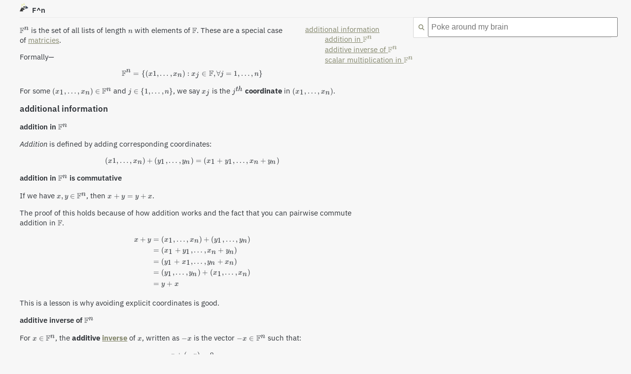

--- FILE ---
content_type: text/html; charset=utf-8
request_url: https://www.jemoka.com/posts/kbhlists_over_fields/
body_size: 4056
content:
<!doctype html><html lang=en-us><head><meta charset=UTF-8><meta name=viewport content="width=device-width,initial-scale=1"><meta http-equiv=X-UA-Compatible content="IE=edge"><link rel=stylesheet href=https://cdnjs.cloudflare.com/ajax/libs/font-awesome/6.7.2/css/all.min.css integrity="sha512-Evv84Mr4kqVGRNSgIGL/F/aIDqQb7xQ2vcrdIwxfjThSH8CSR7PBEakCr51Ck+w+/U6swU2Im1vVX0SVk9ABhg==" crossorigin=anonymous referrerpolicy=no-referrer><script src=https://code.jquery.com/jquery-3.6.0.min.js integrity="sha256-/xUj+3OJU5yExlq6GSYGSHk7tPXikynS7ogEvDej/m4=" crossorigin=anonymous></script><meta name=viewport content="width=device-width,initial-scale=1"><script src=https://cdn.jsdelivr.net/npm/@tailwindcss/browser@4></script><link rel=preconnect href=https://fonts.bunny.net><link href="https://fonts.bunny.net/css?family=ibm-plex-sans:300,400,400i,500,500i,600,700,700i" rel=stylesheet><link rel=stylesheet href=https://cdn.jsdelivr.net/gh/highlightjs/cdn-release@11.11.1/build/styles/default.min.css><script src=https://cdn.jsdelivr.net/gh/highlightjs/cdn-release@11.11.1/build/highlight.min.js></script><link rel=stylesheet href=https://cdn.jsdelivr.net/npm/katex@0.16.27/dist/katex.min.css integrity=sha384-Pu5+C18nP5dwykLJOhd2U4Xen7rjScHN/qusop27hdd2drI+lL5KvX7YntvT8yew crossorigin=anonymous><script defer src=https://cdn.jsdelivr.net/npm/katex@0.16.27/dist/katex.min.js integrity=sha384-2B8pfmZZ6JlVoScJm/5hQfNS2TI/6hPqDZInzzPc8oHpN5SgeNOf4LzREO6p5YtZ crossorigin=anonymous></script><script defer src=https://cdn.jsdelivr.net/npm/katex@0.16.27/dist/contrib/auto-render.min.js integrity=sha384-hCXGrW6PitJEwbkoStFjeJxv+fSOOQKOPbJxSfM6G5sWZjAyWhXiTIIAmQqnlLlh crossorigin=anonymous></script><script defer>document.addEventListener("DOMContentLoaded",()=>{if(!window.katex?.__defineMacro){console.error("KaTeX not available");return}katex.__defineMacro("\\qty",""),katex.__defineMacro("\\abs","\\left\\lvert #1 \\right\\rvert"),katex.__defineMacro(`\\norm`,"\\left\\lVert #1 \\right\\rVert"),katex.__defineMacro("\\dv","\\frac{d #1}{d #2}"),katex.__defineMacro("\\pdv","\\frac{\\partial #1}{\\partial #2}"),katex.__defineMacro("\\ket","\\left| #1 \\right\\rangle"),katex.__defineMacro("\\bra","\\left\\langle #1 \\right|"),katex.__defineMacro("\\braket","\\left\\langle #1 \\middle| #2 \\right\\rangle"),renderMathInElement(document.body,{strict:!1})})</script><script src="https://cdnjs.cloudflare.com/polyfill/v3/polyfill.min.js?features=es6"></script><title>F^n</title>
<meta name=description content="\(\mathbb{F}^n\) is the set of all lists of length \(n\) with elements of \(\mathbb{F}\). These are a special case of matricies.
Formally&mdash;
\begin{equation}
\mathbb{F}^n = \{(x1,\ldots,x_n):x_j\in\mathbb{F}, \forall j =1,\ldots,n\}
\end{equation}
For some \((x_1,\ldots,x_n) \in \mathbb{F}^n\) and \(j \in \{1,\ldots,n\}\), we say \(x_j\) is the \(j^{th}\) coordinate in \((x_1,\ldots,x_n)\).
additional information
addition in \(\mathbb{F}^n\)
Addition is defined by adding corresponding coordinates:
\begin{equation}
(x1,\ldots,x_n) + (y_1,\ldots,y_n) = (x_1+y_1, \ldots,x_n+y_n)
\end{equation}
addition in \(\mathbb{F}^n\) is commutative
If we have \(x,y\in \mathbb{F}^n\), then \(x+y = y+x\)."><meta name=author content="Houjun Liu"><link rel=stylesheet href=/css/all.css><link rel=stylesheet href=/css/page.css><link rel=stylesheet href=/css/typography.css><link rel=stylesheet href=/css/components.css><link rel=stylesheet href=/css/syntax.css></head><body><div class="center-clearfix p-10" style="max-width:1200px;margin:0 auto"><header class=pb-4><span class="w-full flex justify-between flex-wrap"><div style=font-weight:600;font-size:15px><a style=border:0;cursor:pointer href=/><img src=/images/Logo_Transparent.png style=width:17px;display:inline-block;margin-right:8px;transform:translateY(-2.7px)></a>F^n</div><span style="float:right;display:flex;align-items:center;margin-top:5px;width:100%;max-width:400px;background:#fff;border-radius:2px;border:1px solid var(--gray-2);position:relative"><i class="fa-solid fa-magnifying-glass" style=font-size:12px;color:var(--yellow-fg);margin-right:7px;margin-left:10px></i><div style=width:100%><input id=search-query-inline name=s type=text autocomplete=off placeholder="Poke around my brain" enterkeyhint=search></div><div id=search-result-inline style=display:none></div><script id=search-result-template type=text/x-js-template data-template=searchresult>
    <a href="${link}" class="search-link">
    <div class="search-result-item" id="search-result-item-${key}">
        <div class="search-result-title">${title}</div>
        <div class="search-result-summary">${snippet}</div>
    </div>
    </a>
</script><script src=https://code.jquery.com/jquery-3.3.1.min.js></script><script src=https://cdnjs.cloudflare.com/ajax/libs/fuse.js/3.2.0/fuse.min.js></script><script src=https://cdnjs.cloudflare.com/ajax/libs/mark.js/8.11.1/jquery.mark.min.js></script><script type=module>
    import { create, insertMultiple, search } from 'https://cdn.jsdelivr.net/npm/@orama/orama@latest/+esm';
    import { pluginQPS }  from 'https://cdn.jsdelivr.net/npm/@orama/plugin-qps@3.1.18/+esm';

    let template = $('script[data-template="searchresult"]').text().split(/\$\{(.+?)\}/g);

    function render(props) {
        return function(tok, i) { return (i % 2) ? props[tok] : tok; };
    }

    const db = create({
        schema: {
            title: 'string',
            content: 'string',
        },
        plugins: [
            pluginQPS()
        ],
    });
    $.get("https://www.jemoka.com/index.json", function(data, status){
        insertMultiple(db, data.map(x =>
            ({title: x.title, content: x.contents, link: x.permalink})));
    });
    $("#search-result-inline").attr("tabindex", "-1");
    $(document).on("click", function (e) {
    if (!$(e.target).closest("#search-query-inline, #search-result-inline").length) {
        $("#search-result-inline").hide();
    }
    });
    
    
    
    
    
    

    $("#search-query-inline").on("focus keyup", function () {
        let value = $(this).val();
        if (value.trim() == "") {
            $("#search-result-inline").html("");
            $("#search-result-inline").hide();
            return;
        }
        $("#search-result-inline").show();
        let results = search(db, {mode: "fulltext", term: value});
        let contents = results.hits.map(x => template.map(render({
            title: x.document.title,
            snippet: x.document.content.slice(0, 52),
            key: x.id,
            link: x.document.link
        })).join(''));
        $("#search-result-inline").html(contents.join("\n"));
        
    });
    if (/iPhone|iPad|iPod/i.test(navigator.userAgent)) {
        $('#search-query-inline').on('focus', function(){
            
            $(this).data('fontSize', $(this).css('font-size')).css('font-size', '16px');
        }).on('blur', function(){
            
            $(this).css('font-size', $(this).data('fontSize'));
        });
    }

</script></span></span><div class=w-full style="padding-bottom:4px;border-bottom:1px solid var(--gray-1);margin-top:1px"></div></header><aside id=tocbox><div id=heading style=padding-left:40px;font-weight:600;font-size:11px;color:var(--gray-3)>contents</div><div id=toc></div></aside><main><article><div style=max-width:700px><p>\(\mathbb{F}^n\) is the set of all lists of length \(n\) with elements of \(\mathbb{F}\). These are a special case of <a href=/posts/kbhmatricies/>matricies</a>.</p><p>Formally&mdash;</p><p>\begin{equation}
\mathbb{F}^n = \{(x1,\ldots,x_n):x_j\in\mathbb{F}, \forall j =1,\ldots,n\}
\end{equation}</p><p>For some \((x_1,\ldots,x_n) \in \mathbb{F}^n\) and \(j \in \{1,\ldots,n\}\), we say \(x_j\) is the \(j^{th}\) <strong>coordinate</strong> in \((x_1,\ldots,x_n)\).</p><h2 id=additional-information>additional information</h2><h3 id=addition-in-mathbb-f-n>addition in \(\mathbb{F}^n\)</h3><p><em>Addition</em> is defined by adding corresponding coordinates:</p><p>\begin{equation}
(x1,\ldots,x_n) + (y_1,\ldots,y_n) = (x_1+y_1, \ldots,x_n+y_n)
\end{equation}</p><h4 id=addition-in-mathbb-f-n-is-commutative>addition in \(\mathbb{F}^n\) is commutative</h4><p>If we have \(x,y\in \mathbb{F}^n\), then \(x+y = y+x\).</p><p>The proof of this holds because of how addition works and the fact that you can pairwise commute addition in \(\mathbb{F}\).</p><p>\begin{align}
x+y &= (x_1,\ldots,x_n) + (y_1,\ldots,y_n)\\
&= (x_1+y_1,\ldots,x_n+y_n)\\
&= (y_1+x_1,\ldots,y_n+x_n)\\
&= (y_1,\ldots,y_n) + (x_1,\ldots,x_n)\\
&= y+x
\end{align}</p><p>This is a lesson is why avoiding explicit coordinates is good.</p><h3 id=additive-inverse-of-mathbb-f-n>additive inverse of \(\mathbb{F}^n\)</h3><p>For \(x \in \mathbb{F}^n\), the <strong>additive <a href=/posts/kbhinverses/>inverse</a></strong> of \(x\), written as \(-x\) is the vector \(-x\in \mathbb{F}^n\) such that:</p><p>\begin{equation}
x+(-x) = 0
\end{equation}</p><p>Which really means that its the <a href=/posts/kbhinverses/>additive inverse</a> of each of the <a href=/posts/kbhlists_over_fields/>coordinate</a>s.</p><h3 id=scalar-multiplication-in-mathbb-f-n>scalar multiplication in \(\mathbb{F}^n\)</h3><p>At present, we are only going to concern ourselves with the product of a number \(\lambda\) and a vector \(\mathbb{F}^n\). This is done by multiplying each coordinate of the vector by \(\lambda\).</p><p>\begin{equation}
\lambda (x_1,\ldots,x_n) = (\lambda x_1, \lambda, \lambda x_n)
\end{equation}</p><p>where, \(\lambda \in \mathbb{F}\), and \((x_1,\ldots,x_n) \in \mathbb{F}^n\).</p><p>The geometric interpretation of this is a scaling operation of vectors.</p></div></article></main><footer style=margin-top:20px><p id=footer style=font-size:8px;color:var(--gray-3)>&copy; 2019-2026 Houjun Liu. Licensed CC BY-NC-SA 4.0.</p></footer></div><script src=https://cdnjs.cloudflare.com/ajax/libs/tocbot/4.32.2/tocbot.min.js></script><script>tocbot.init({tocSelector:"#toc",contentSelector:".center-clearfix",headingSelector:"h1, h2, h3",hasInnerContainers:!0})</script><script defer src="https://static.cloudflareinsights.com/beacon.min.js/vcd15cbe7772f49c399c6a5babf22c1241717689176015" integrity="sha512-ZpsOmlRQV6y907TI0dKBHq9Md29nnaEIPlkf84rnaERnq6zvWvPUqr2ft8M1aS28oN72PdrCzSjY4U6VaAw1EQ==" data-cf-beacon='{"version":"2024.11.0","token":"d9ac223861db48609fb967b713af3b7d","r":1,"server_timing":{"name":{"cfCacheStatus":true,"cfEdge":true,"cfExtPri":true,"cfL4":true,"cfOrigin":true,"cfSpeedBrain":true},"location_startswith":null}}' crossorigin="anonymous"></script>
</body></html>

--- FILE ---
content_type: text/css; charset=utf-8
request_url: https://fonts.bunny.net/css?family=ibm-plex-sans:300,400,400i,500,500i,600,700,700i
body_size: 827
content:
/* greek */
@font-face {
  font-family: 'IBM Plex Sans';
  font-style: italic;
  font-weight: 400;
  src: url(https://fonts.bunny.net/ibm-plex-sans/files/ibm-plex-sans-greek-400-italic.woff2) format('woff2'), url(https://fonts.bunny.net/ibm-plex-sans/files/ibm-plex-sans-greek-400-italic.woff) format('woff'); 
  unicode-range: U+0370-0377,U+037A-037F,U+0384-038A,U+038C,U+038E-03A1,U+03A3-03FF;
}

/* latin */
@font-face {
  font-family: 'IBM Plex Sans';
  font-style: italic;
  font-weight: 400;
  src: url(https://fonts.bunny.net/ibm-plex-sans/files/ibm-plex-sans-latin-400-italic.woff2) format('woff2'), url(https://fonts.bunny.net/ibm-plex-sans/files/ibm-plex-sans-latin-400-italic.woff) format('woff'); 
  unicode-range: U+0000-00FF,U+0131,U+0152-0153,U+02BB-02BC,U+02C6,U+02DA,U+02DC,U+0304,U+0308,U+0329,U+2000-206F,U+20AC,U+2122,U+2191,U+2193,U+2212,U+2215,U+FEFF,U+FFFD;
}

/* cyrillic */
@font-face {
  font-family: 'IBM Plex Sans';
  font-style: italic;
  font-weight: 400;
  src: url(https://fonts.bunny.net/ibm-plex-sans/files/ibm-plex-sans-cyrillic-400-italic.woff2) format('woff2'), url(https://fonts.bunny.net/ibm-plex-sans/files/ibm-plex-sans-cyrillic-400-italic.woff) format('woff'); 
  unicode-range: U+0301,U+0400-045F,U+0490-0491,U+04B0-04B1,U+2116;
}

/* latin-ext */
@font-face {
  font-family: 'IBM Plex Sans';
  font-style: italic;
  font-weight: 400;
  src: url(https://fonts.bunny.net/ibm-plex-sans/files/ibm-plex-sans-latin-ext-400-italic.woff2) format('woff2'), url(https://fonts.bunny.net/ibm-plex-sans/files/ibm-plex-sans-latin-ext-400-italic.woff) format('woff'); 
  unicode-range: U+0100-02BA,U+02BD-02C5,U+02C7-02CC,U+02CE-02D7,U+02DD-02FF,U+0304,U+0308,U+0329,U+1D00-1DBF,U+1E00-1E9F,U+1EF2-1EFF,U+2020,U+20A0-20AB,U+20AD-20C0,U+2113,U+2C60-2C7F,U+A720-A7FF;
}

/* vietnamese */
@font-face {
  font-family: 'IBM Plex Sans';
  font-style: italic;
  font-weight: 400;
  src: url(https://fonts.bunny.net/ibm-plex-sans/files/ibm-plex-sans-vietnamese-400-italic.woff2) format('woff2'), url(https://fonts.bunny.net/ibm-plex-sans/files/ibm-plex-sans-vietnamese-400-italic.woff) format('woff'); 
  unicode-range: U+0102-0103,U+0110-0111,U+0128-0129,U+0168-0169,U+01A0-01A1,U+01AF-01B0,U+0300-0301,U+0303-0304,U+0308-0309,U+0323,U+0329,U+1EA0-1EF9,U+20AB;
}

/* cyrillic-ext */
@font-face {
  font-family: 'IBM Plex Sans';
  font-style: italic;
  font-weight: 400;
  src: url(https://fonts.bunny.net/ibm-plex-sans/files/ibm-plex-sans-cyrillic-ext-400-italic.woff2) format('woff2'), url(https://fonts.bunny.net/ibm-plex-sans/files/ibm-plex-sans-cyrillic-ext-400-italic.woff) format('woff'); 
  unicode-range: U+0460-052F,U+1C80-1C8A,U+20B4,U+2DE0-2DFF,U+A640-A69F,U+FE2E-FE2F;
}

/* greek */
@font-face {
  font-family: 'IBM Plex Sans';
  font-style: italic;
  font-weight: 500;
  src: url(https://fonts.bunny.net/ibm-plex-sans/files/ibm-plex-sans-greek-500-italic.woff2) format('woff2'), url(https://fonts.bunny.net/ibm-plex-sans/files/ibm-plex-sans-greek-500-italic.woff) format('woff'); 
  unicode-range: U+0370-0377,U+037A-037F,U+0384-038A,U+038C,U+038E-03A1,U+03A3-03FF;
}

/* latin */
@font-face {
  font-family: 'IBM Plex Sans';
  font-style: italic;
  font-weight: 500;
  src: url(https://fonts.bunny.net/ibm-plex-sans/files/ibm-plex-sans-latin-500-italic.woff2) format('woff2'), url(https://fonts.bunny.net/ibm-plex-sans/files/ibm-plex-sans-latin-500-italic.woff) format('woff'); 
  unicode-range: U+0000-00FF,U+0131,U+0152-0153,U+02BB-02BC,U+02C6,U+02DA,U+02DC,U+0304,U+0308,U+0329,U+2000-206F,U+20AC,U+2122,U+2191,U+2193,U+2212,U+2215,U+FEFF,U+FFFD;
}

/* cyrillic */
@font-face {
  font-family: 'IBM Plex Sans';
  font-style: italic;
  font-weight: 500;
  src: url(https://fonts.bunny.net/ibm-plex-sans/files/ibm-plex-sans-cyrillic-500-italic.woff2) format('woff2'), url(https://fonts.bunny.net/ibm-plex-sans/files/ibm-plex-sans-cyrillic-500-italic.woff) format('woff'); 
  unicode-range: U+0301,U+0400-045F,U+0490-0491,U+04B0-04B1,U+2116;
}

/* latin-ext */
@font-face {
  font-family: 'IBM Plex Sans';
  font-style: italic;
  font-weight: 500;
  src: url(https://fonts.bunny.net/ibm-plex-sans/files/ibm-plex-sans-latin-ext-500-italic.woff2) format('woff2'), url(https://fonts.bunny.net/ibm-plex-sans/files/ibm-plex-sans-latin-ext-500-italic.woff) format('woff'); 
  unicode-range: U+0100-02BA,U+02BD-02C5,U+02C7-02CC,U+02CE-02D7,U+02DD-02FF,U+0304,U+0308,U+0329,U+1D00-1DBF,U+1E00-1E9F,U+1EF2-1EFF,U+2020,U+20A0-20AB,U+20AD-20C0,U+2113,U+2C60-2C7F,U+A720-A7FF;
}

/* vietnamese */
@font-face {
  font-family: 'IBM Plex Sans';
  font-style: italic;
  font-weight: 500;
  src: url(https://fonts.bunny.net/ibm-plex-sans/files/ibm-plex-sans-vietnamese-500-italic.woff2) format('woff2'), url(https://fonts.bunny.net/ibm-plex-sans/files/ibm-plex-sans-vietnamese-500-italic.woff) format('woff'); 
  unicode-range: U+0102-0103,U+0110-0111,U+0128-0129,U+0168-0169,U+01A0-01A1,U+01AF-01B0,U+0300-0301,U+0303-0304,U+0308-0309,U+0323,U+0329,U+1EA0-1EF9,U+20AB;
}

/* cyrillic-ext */
@font-face {
  font-family: 'IBM Plex Sans';
  font-style: italic;
  font-weight: 500;
  src: url(https://fonts.bunny.net/ibm-plex-sans/files/ibm-plex-sans-cyrillic-ext-500-italic.woff2) format('woff2'), url(https://fonts.bunny.net/ibm-plex-sans/files/ibm-plex-sans-cyrillic-ext-500-italic.woff) format('woff'); 
  unicode-range: U+0460-052F,U+1C80-1C8A,U+20B4,U+2DE0-2DFF,U+A640-A69F,U+FE2E-FE2F;
}

/* greek */
@font-face {
  font-family: 'IBM Plex Sans';
  font-style: italic;
  font-weight: 700;
  src: url(https://fonts.bunny.net/ibm-plex-sans/files/ibm-plex-sans-greek-700-italic.woff2) format('woff2'), url(https://fonts.bunny.net/ibm-plex-sans/files/ibm-plex-sans-greek-700-italic.woff) format('woff'); 
  unicode-range: U+0370-0377,U+037A-037F,U+0384-038A,U+038C,U+038E-03A1,U+03A3-03FF;
}

/* latin */
@font-face {
  font-family: 'IBM Plex Sans';
  font-style: italic;
  font-weight: 700;
  src: url(https://fonts.bunny.net/ibm-plex-sans/files/ibm-plex-sans-latin-700-italic.woff2) format('woff2'), url(https://fonts.bunny.net/ibm-plex-sans/files/ibm-plex-sans-latin-700-italic.woff) format('woff'); 
  unicode-range: U+0000-00FF,U+0131,U+0152-0153,U+02BB-02BC,U+02C6,U+02DA,U+02DC,U+0304,U+0308,U+0329,U+2000-206F,U+20AC,U+2122,U+2191,U+2193,U+2212,U+2215,U+FEFF,U+FFFD;
}

/* cyrillic */
@font-face {
  font-family: 'IBM Plex Sans';
  font-style: italic;
  font-weight: 700;
  src: url(https://fonts.bunny.net/ibm-plex-sans/files/ibm-plex-sans-cyrillic-700-italic.woff2) format('woff2'), url(https://fonts.bunny.net/ibm-plex-sans/files/ibm-plex-sans-cyrillic-700-italic.woff) format('woff'); 
  unicode-range: U+0301,U+0400-045F,U+0490-0491,U+04B0-04B1,U+2116;
}

/* latin-ext */
@font-face {
  font-family: 'IBM Plex Sans';
  font-style: italic;
  font-weight: 700;
  src: url(https://fonts.bunny.net/ibm-plex-sans/files/ibm-plex-sans-latin-ext-700-italic.woff2) format('woff2'), url(https://fonts.bunny.net/ibm-plex-sans/files/ibm-plex-sans-latin-ext-700-italic.woff) format('woff'); 
  unicode-range: U+0100-02BA,U+02BD-02C5,U+02C7-02CC,U+02CE-02D7,U+02DD-02FF,U+0304,U+0308,U+0329,U+1D00-1DBF,U+1E00-1E9F,U+1EF2-1EFF,U+2020,U+20A0-20AB,U+20AD-20C0,U+2113,U+2C60-2C7F,U+A720-A7FF;
}

/* vietnamese */
@font-face {
  font-family: 'IBM Plex Sans';
  font-style: italic;
  font-weight: 700;
  src: url(https://fonts.bunny.net/ibm-plex-sans/files/ibm-plex-sans-vietnamese-700-italic.woff2) format('woff2'), url(https://fonts.bunny.net/ibm-plex-sans/files/ibm-plex-sans-vietnamese-700-italic.woff) format('woff'); 
  unicode-range: U+0102-0103,U+0110-0111,U+0128-0129,U+0168-0169,U+01A0-01A1,U+01AF-01B0,U+0300-0301,U+0303-0304,U+0308-0309,U+0323,U+0329,U+1EA0-1EF9,U+20AB;
}

/* cyrillic-ext */
@font-face {
  font-family: 'IBM Plex Sans';
  font-style: italic;
  font-weight: 700;
  src: url(https://fonts.bunny.net/ibm-plex-sans/files/ibm-plex-sans-cyrillic-ext-700-italic.woff2) format('woff2'), url(https://fonts.bunny.net/ibm-plex-sans/files/ibm-plex-sans-cyrillic-ext-700-italic.woff) format('woff'); 
  unicode-range: U+0460-052F,U+1C80-1C8A,U+20B4,U+2DE0-2DFF,U+A640-A69F,U+FE2E-FE2F;
}

/* greek */
@font-face {
  font-family: 'IBM Plex Sans';
  font-style: normal;
  font-weight: 300;
  src: url(https://fonts.bunny.net/ibm-plex-sans/files/ibm-plex-sans-greek-300-normal.woff2) format('woff2'), url(https://fonts.bunny.net/ibm-plex-sans/files/ibm-plex-sans-greek-300-normal.woff) format('woff'); 
  unicode-range: U+0370-0377,U+037A-037F,U+0384-038A,U+038C,U+038E-03A1,U+03A3-03FF;
}

/* latin */
@font-face {
  font-family: 'IBM Plex Sans';
  font-style: normal;
  font-weight: 300;
  src: url(https://fonts.bunny.net/ibm-plex-sans/files/ibm-plex-sans-latin-300-normal.woff2) format('woff2'), url(https://fonts.bunny.net/ibm-plex-sans/files/ibm-plex-sans-latin-300-normal.woff) format('woff'); 
  unicode-range: U+0000-00FF,U+0131,U+0152-0153,U+02BB-02BC,U+02C6,U+02DA,U+02DC,U+0304,U+0308,U+0329,U+2000-206F,U+20AC,U+2122,U+2191,U+2193,U+2212,U+2215,U+FEFF,U+FFFD;
}

/* cyrillic */
@font-face {
  font-family: 'IBM Plex Sans';
  font-style: normal;
  font-weight: 300;
  src: url(https://fonts.bunny.net/ibm-plex-sans/files/ibm-plex-sans-cyrillic-300-normal.woff2) format('woff2'), url(https://fonts.bunny.net/ibm-plex-sans/files/ibm-plex-sans-cyrillic-300-normal.woff) format('woff'); 
  unicode-range: U+0301,U+0400-045F,U+0490-0491,U+04B0-04B1,U+2116;
}

/* latin-ext */
@font-face {
  font-family: 'IBM Plex Sans';
  font-style: normal;
  font-weight: 300;
  src: url(https://fonts.bunny.net/ibm-plex-sans/files/ibm-plex-sans-latin-ext-300-normal.woff2) format('woff2'), url(https://fonts.bunny.net/ibm-plex-sans/files/ibm-plex-sans-latin-ext-300-normal.woff) format('woff'); 
  unicode-range: U+0100-02BA,U+02BD-02C5,U+02C7-02CC,U+02CE-02D7,U+02DD-02FF,U+0304,U+0308,U+0329,U+1D00-1DBF,U+1E00-1E9F,U+1EF2-1EFF,U+2020,U+20A0-20AB,U+20AD-20C0,U+2113,U+2C60-2C7F,U+A720-A7FF;
}

/* vietnamese */
@font-face {
  font-family: 'IBM Plex Sans';
  font-style: normal;
  font-weight: 300;
  src: url(https://fonts.bunny.net/ibm-plex-sans/files/ibm-plex-sans-vietnamese-300-normal.woff2) format('woff2'), url(https://fonts.bunny.net/ibm-plex-sans/files/ibm-plex-sans-vietnamese-300-normal.woff) format('woff'); 
  unicode-range: U+0102-0103,U+0110-0111,U+0128-0129,U+0168-0169,U+01A0-01A1,U+01AF-01B0,U+0300-0301,U+0303-0304,U+0308-0309,U+0323,U+0329,U+1EA0-1EF9,U+20AB;
}

/* cyrillic-ext */
@font-face {
  font-family: 'IBM Plex Sans';
  font-style: normal;
  font-weight: 300;
  src: url(https://fonts.bunny.net/ibm-plex-sans/files/ibm-plex-sans-cyrillic-ext-300-normal.woff2) format('woff2'), url(https://fonts.bunny.net/ibm-plex-sans/files/ibm-plex-sans-cyrillic-ext-300-normal.woff) format('woff'); 
  unicode-range: U+0460-052F,U+1C80-1C8A,U+20B4,U+2DE0-2DFF,U+A640-A69F,U+FE2E-FE2F;
}

/* greek */
@font-face {
  font-family: 'IBM Plex Sans';
  font-style: normal;
  font-weight: 400;
  src: url(https://fonts.bunny.net/ibm-plex-sans/files/ibm-plex-sans-greek-400-normal.woff2) format('woff2'), url(https://fonts.bunny.net/ibm-plex-sans/files/ibm-plex-sans-greek-400-normal.woff) format('woff'); 
  unicode-range: U+0370-0377,U+037A-037F,U+0384-038A,U+038C,U+038E-03A1,U+03A3-03FF;
}

/* latin */
@font-face {
  font-family: 'IBM Plex Sans';
  font-style: normal;
  font-weight: 400;
  src: url(https://fonts.bunny.net/ibm-plex-sans/files/ibm-plex-sans-latin-400-normal.woff2) format('woff2'), url(https://fonts.bunny.net/ibm-plex-sans/files/ibm-plex-sans-latin-400-normal.woff) format('woff'); 
  unicode-range: U+0000-00FF,U+0131,U+0152-0153,U+02BB-02BC,U+02C6,U+02DA,U+02DC,U+0304,U+0308,U+0329,U+2000-206F,U+20AC,U+2122,U+2191,U+2193,U+2212,U+2215,U+FEFF,U+FFFD;
}

/* cyrillic */
@font-face {
  font-family: 'IBM Plex Sans';
  font-style: normal;
  font-weight: 400;
  src: url(https://fonts.bunny.net/ibm-plex-sans/files/ibm-plex-sans-cyrillic-400-normal.woff2) format('woff2'), url(https://fonts.bunny.net/ibm-plex-sans/files/ibm-plex-sans-cyrillic-400-normal.woff) format('woff'); 
  unicode-range: U+0301,U+0400-045F,U+0490-0491,U+04B0-04B1,U+2116;
}

/* latin-ext */
@font-face {
  font-family: 'IBM Plex Sans';
  font-style: normal;
  font-weight: 400;
  src: url(https://fonts.bunny.net/ibm-plex-sans/files/ibm-plex-sans-latin-ext-400-normal.woff2) format('woff2'), url(https://fonts.bunny.net/ibm-plex-sans/files/ibm-plex-sans-latin-ext-400-normal.woff) format('woff'); 
  unicode-range: U+0100-02BA,U+02BD-02C5,U+02C7-02CC,U+02CE-02D7,U+02DD-02FF,U+0304,U+0308,U+0329,U+1D00-1DBF,U+1E00-1E9F,U+1EF2-1EFF,U+2020,U+20A0-20AB,U+20AD-20C0,U+2113,U+2C60-2C7F,U+A720-A7FF;
}

/* vietnamese */
@font-face {
  font-family: 'IBM Plex Sans';
  font-style: normal;
  font-weight: 400;
  src: url(https://fonts.bunny.net/ibm-plex-sans/files/ibm-plex-sans-vietnamese-400-normal.woff2) format('woff2'), url(https://fonts.bunny.net/ibm-plex-sans/files/ibm-plex-sans-vietnamese-400-normal.woff) format('woff'); 
  unicode-range: U+0102-0103,U+0110-0111,U+0128-0129,U+0168-0169,U+01A0-01A1,U+01AF-01B0,U+0300-0301,U+0303-0304,U+0308-0309,U+0323,U+0329,U+1EA0-1EF9,U+20AB;
}

/* cyrillic-ext */
@font-face {
  font-family: 'IBM Plex Sans';
  font-style: normal;
  font-weight: 400;
  src: url(https://fonts.bunny.net/ibm-plex-sans/files/ibm-plex-sans-cyrillic-ext-400-normal.woff2) format('woff2'), url(https://fonts.bunny.net/ibm-plex-sans/files/ibm-plex-sans-cyrillic-ext-400-normal.woff) format('woff'); 
  unicode-range: U+0460-052F,U+1C80-1C8A,U+20B4,U+2DE0-2DFF,U+A640-A69F,U+FE2E-FE2F;
}

/* greek */
@font-face {
  font-family: 'IBM Plex Sans';
  font-style: normal;
  font-weight: 500;
  src: url(https://fonts.bunny.net/ibm-plex-sans/files/ibm-plex-sans-greek-500-normal.woff2) format('woff2'), url(https://fonts.bunny.net/ibm-plex-sans/files/ibm-plex-sans-greek-500-normal.woff) format('woff'); 
  unicode-range: U+0370-0377,U+037A-037F,U+0384-038A,U+038C,U+038E-03A1,U+03A3-03FF;
}

/* latin */
@font-face {
  font-family: 'IBM Plex Sans';
  font-style: normal;
  font-weight: 500;
  src: url(https://fonts.bunny.net/ibm-plex-sans/files/ibm-plex-sans-latin-500-normal.woff2) format('woff2'), url(https://fonts.bunny.net/ibm-plex-sans/files/ibm-plex-sans-latin-500-normal.woff) format('woff'); 
  unicode-range: U+0000-00FF,U+0131,U+0152-0153,U+02BB-02BC,U+02C6,U+02DA,U+02DC,U+0304,U+0308,U+0329,U+2000-206F,U+20AC,U+2122,U+2191,U+2193,U+2212,U+2215,U+FEFF,U+FFFD;
}

/* cyrillic */
@font-face {
  font-family: 'IBM Plex Sans';
  font-style: normal;
  font-weight: 500;
  src: url(https://fonts.bunny.net/ibm-plex-sans/files/ibm-plex-sans-cyrillic-500-normal.woff2) format('woff2'), url(https://fonts.bunny.net/ibm-plex-sans/files/ibm-plex-sans-cyrillic-500-normal.woff) format('woff'); 
  unicode-range: U+0301,U+0400-045F,U+0490-0491,U+04B0-04B1,U+2116;
}

/* latin-ext */
@font-face {
  font-family: 'IBM Plex Sans';
  font-style: normal;
  font-weight: 500;
  src: url(https://fonts.bunny.net/ibm-plex-sans/files/ibm-plex-sans-latin-ext-500-normal.woff2) format('woff2'), url(https://fonts.bunny.net/ibm-plex-sans/files/ibm-plex-sans-latin-ext-500-normal.woff) format('woff'); 
  unicode-range: U+0100-02BA,U+02BD-02C5,U+02C7-02CC,U+02CE-02D7,U+02DD-02FF,U+0304,U+0308,U+0329,U+1D00-1DBF,U+1E00-1E9F,U+1EF2-1EFF,U+2020,U+20A0-20AB,U+20AD-20C0,U+2113,U+2C60-2C7F,U+A720-A7FF;
}

/* vietnamese */
@font-face {
  font-family: 'IBM Plex Sans';
  font-style: normal;
  font-weight: 500;
  src: url(https://fonts.bunny.net/ibm-plex-sans/files/ibm-plex-sans-vietnamese-500-normal.woff2) format('woff2'), url(https://fonts.bunny.net/ibm-plex-sans/files/ibm-plex-sans-vietnamese-500-normal.woff) format('woff'); 
  unicode-range: U+0102-0103,U+0110-0111,U+0128-0129,U+0168-0169,U+01A0-01A1,U+01AF-01B0,U+0300-0301,U+0303-0304,U+0308-0309,U+0323,U+0329,U+1EA0-1EF9,U+20AB;
}

/* cyrillic-ext */
@font-face {
  font-family: 'IBM Plex Sans';
  font-style: normal;
  font-weight: 500;
  src: url(https://fonts.bunny.net/ibm-plex-sans/files/ibm-plex-sans-cyrillic-ext-500-normal.woff2) format('woff2'), url(https://fonts.bunny.net/ibm-plex-sans/files/ibm-plex-sans-cyrillic-ext-500-normal.woff) format('woff'); 
  unicode-range: U+0460-052F,U+1C80-1C8A,U+20B4,U+2DE0-2DFF,U+A640-A69F,U+FE2E-FE2F;
}

/* greek */
@font-face {
  font-family: 'IBM Plex Sans';
  font-style: normal;
  font-weight: 600;
  src: url(https://fonts.bunny.net/ibm-plex-sans/files/ibm-plex-sans-greek-600-normal.woff2) format('woff2'), url(https://fonts.bunny.net/ibm-plex-sans/files/ibm-plex-sans-greek-600-normal.woff) format('woff'); 
  unicode-range: U+0370-0377,U+037A-037F,U+0384-038A,U+038C,U+038E-03A1,U+03A3-03FF;
}

/* latin */
@font-face {
  font-family: 'IBM Plex Sans';
  font-style: normal;
  font-weight: 600;
  src: url(https://fonts.bunny.net/ibm-plex-sans/files/ibm-plex-sans-latin-600-normal.woff2) format('woff2'), url(https://fonts.bunny.net/ibm-plex-sans/files/ibm-plex-sans-latin-600-normal.woff) format('woff'); 
  unicode-range: U+0000-00FF,U+0131,U+0152-0153,U+02BB-02BC,U+02C6,U+02DA,U+02DC,U+0304,U+0308,U+0329,U+2000-206F,U+20AC,U+2122,U+2191,U+2193,U+2212,U+2215,U+FEFF,U+FFFD;
}

/* cyrillic */
@font-face {
  font-family: 'IBM Plex Sans';
  font-style: normal;
  font-weight: 600;
  src: url(https://fonts.bunny.net/ibm-plex-sans/files/ibm-plex-sans-cyrillic-600-normal.woff2) format('woff2'), url(https://fonts.bunny.net/ibm-plex-sans/files/ibm-plex-sans-cyrillic-600-normal.woff) format('woff'); 
  unicode-range: U+0301,U+0400-045F,U+0490-0491,U+04B0-04B1,U+2116;
}

/* latin-ext */
@font-face {
  font-family: 'IBM Plex Sans';
  font-style: normal;
  font-weight: 600;
  src: url(https://fonts.bunny.net/ibm-plex-sans/files/ibm-plex-sans-latin-ext-600-normal.woff2) format('woff2'), url(https://fonts.bunny.net/ibm-plex-sans/files/ibm-plex-sans-latin-ext-600-normal.woff) format('woff'); 
  unicode-range: U+0100-02BA,U+02BD-02C5,U+02C7-02CC,U+02CE-02D7,U+02DD-02FF,U+0304,U+0308,U+0329,U+1D00-1DBF,U+1E00-1E9F,U+1EF2-1EFF,U+2020,U+20A0-20AB,U+20AD-20C0,U+2113,U+2C60-2C7F,U+A720-A7FF;
}

/* vietnamese */
@font-face {
  font-family: 'IBM Plex Sans';
  font-style: normal;
  font-weight: 600;
  src: url(https://fonts.bunny.net/ibm-plex-sans/files/ibm-plex-sans-vietnamese-600-normal.woff2) format('woff2'), url(https://fonts.bunny.net/ibm-plex-sans/files/ibm-plex-sans-vietnamese-600-normal.woff) format('woff'); 
  unicode-range: U+0102-0103,U+0110-0111,U+0128-0129,U+0168-0169,U+01A0-01A1,U+01AF-01B0,U+0300-0301,U+0303-0304,U+0308-0309,U+0323,U+0329,U+1EA0-1EF9,U+20AB;
}

/* cyrillic-ext */
@font-face {
  font-family: 'IBM Plex Sans';
  font-style: normal;
  font-weight: 600;
  src: url(https://fonts.bunny.net/ibm-plex-sans/files/ibm-plex-sans-cyrillic-ext-600-normal.woff2) format('woff2'), url(https://fonts.bunny.net/ibm-plex-sans/files/ibm-plex-sans-cyrillic-ext-600-normal.woff) format('woff'); 
  unicode-range: U+0460-052F,U+1C80-1C8A,U+20B4,U+2DE0-2DFF,U+A640-A69F,U+FE2E-FE2F;
}

/* greek */
@font-face {
  font-family: 'IBM Plex Sans';
  font-style: normal;
  font-weight: 700;
  src: url(https://fonts.bunny.net/ibm-plex-sans/files/ibm-plex-sans-greek-700-normal.woff2) format('woff2'), url(https://fonts.bunny.net/ibm-plex-sans/files/ibm-plex-sans-greek-700-normal.woff) format('woff'); 
  unicode-range: U+0370-0377,U+037A-037F,U+0384-038A,U+038C,U+038E-03A1,U+03A3-03FF;
}

/* latin */
@font-face {
  font-family: 'IBM Plex Sans';
  font-style: normal;
  font-weight: 700;
  src: url(https://fonts.bunny.net/ibm-plex-sans/files/ibm-plex-sans-latin-700-normal.woff2) format('woff2'), url(https://fonts.bunny.net/ibm-plex-sans/files/ibm-plex-sans-latin-700-normal.woff) format('woff'); 
  unicode-range: U+0000-00FF,U+0131,U+0152-0153,U+02BB-02BC,U+02C6,U+02DA,U+02DC,U+0304,U+0308,U+0329,U+2000-206F,U+20AC,U+2122,U+2191,U+2193,U+2212,U+2215,U+FEFF,U+FFFD;
}

/* cyrillic */
@font-face {
  font-family: 'IBM Plex Sans';
  font-style: normal;
  font-weight: 700;
  src: url(https://fonts.bunny.net/ibm-plex-sans/files/ibm-plex-sans-cyrillic-700-normal.woff2) format('woff2'), url(https://fonts.bunny.net/ibm-plex-sans/files/ibm-plex-sans-cyrillic-700-normal.woff) format('woff'); 
  unicode-range: U+0301,U+0400-045F,U+0490-0491,U+04B0-04B1,U+2116;
}

/* latin-ext */
@font-face {
  font-family: 'IBM Plex Sans';
  font-style: normal;
  font-weight: 700;
  src: url(https://fonts.bunny.net/ibm-plex-sans/files/ibm-plex-sans-latin-ext-700-normal.woff2) format('woff2'), url(https://fonts.bunny.net/ibm-plex-sans/files/ibm-plex-sans-latin-ext-700-normal.woff) format('woff'); 
  unicode-range: U+0100-02BA,U+02BD-02C5,U+02C7-02CC,U+02CE-02D7,U+02DD-02FF,U+0304,U+0308,U+0329,U+1D00-1DBF,U+1E00-1E9F,U+1EF2-1EFF,U+2020,U+20A0-20AB,U+20AD-20C0,U+2113,U+2C60-2C7F,U+A720-A7FF;
}

/* vietnamese */
@font-face {
  font-family: 'IBM Plex Sans';
  font-style: normal;
  font-weight: 700;
  src: url(https://fonts.bunny.net/ibm-plex-sans/files/ibm-plex-sans-vietnamese-700-normal.woff2) format('woff2'), url(https://fonts.bunny.net/ibm-plex-sans/files/ibm-plex-sans-vietnamese-700-normal.woff) format('woff'); 
  unicode-range: U+0102-0103,U+0110-0111,U+0128-0129,U+0168-0169,U+01A0-01A1,U+01AF-01B0,U+0300-0301,U+0303-0304,U+0308-0309,U+0323,U+0329,U+1EA0-1EF9,U+20AB;
}

/* cyrillic-ext */
@font-face {
  font-family: 'IBM Plex Sans';
  font-style: normal;
  font-weight: 700;
  src: url(https://fonts.bunny.net/ibm-plex-sans/files/ibm-plex-sans-cyrillic-ext-700-normal.woff2) format('woff2'), url(https://fonts.bunny.net/ibm-plex-sans/files/ibm-plex-sans-cyrillic-ext-700-normal.woff) format('woff'); 
  unicode-range: U+0460-052F,U+1C80-1C8A,U+20B4,U+2DE0-2DFF,U+A640-A69F,U+FE2E-FE2F;
}



--- FILE ---
content_type: text/css; charset=utf-8
request_url: https://www.jemoka.com/css/typography.css
body_size: 282
content:
* {
    font-size: 15px;
}

@layer base {
    ul, ol {
        all: revert;
    }
}

/* Headings */
h1, h2, h3, h4, h5, h6 {
    font-weight: 600;
    margin-bottom: 5px;
    margin-top: 15px;
}

h1 { font-size: 1.3em }
h2 { font-size: 1.1em }
h3 { font-size: 1em }
h4 { font-size: 1em }
h5 { font-size: 1em }
h6 { font-size: 1em }

/* Paragraphs */
p {
    margin-bottom: 9px;
}


code, pre {
  font-family: "IBM Plex Mono", monospace;
  font-size: 0.95em;
}


pre {
    max-width: 100%;
    overflow-y: scroll;
}


--- FILE ---
content_type: text/css; charset=utf-8
request_url: https://www.jemoka.com/css/components.css
body_size: 1128
content:

.tagname {
    font-size: 11px;
}

.tagbox {
    display: inline-block;
}


.tag {
    background: #cbdff5;
    color: #123459;
    font-weight: 600;
    border-radius: 8px;
    padding: 0 5px;
    display: inline-flex;
    align-content: center;
    justify-content: center;
    cursor: pointer;
    margin: 0 3px 0 0;
}

.hash {
    padding: 0;
    margin: 0;
    font-size: 11px;
    font-weight: 600;
}

table {
    border: 1px solid var(--gray-2);
    border-radius: 2px;
}

td {
    text-align: left;
    padding: 3px 10px;
    border-bottom: 1px solid var(--gray-2);
}

th {
    text-align: left;
    padding: 0px 10px;
    background: var(--gray-1);
    border-bottom: 0.5px solid var(--gray-3);
}

@media (max-width: 750px) {
    #tocbox {
        position: relative;
        transform: translateX(-40px);
        margin-bottom: 30px;
    }

    .toc-list-item a {
        color: var(--yellow-fg);
    }

    #tocbox #heading {
        display: none;
    }
}

@media (max-width: 1100px) and (min-width: 750px) {
    #tocbox {
        float: right;
        position: relative;
        top: 0px;
        max-width: 400px;
        margin-bottom: 0;
    }

    .toc-list-item a {
        color: var(--yellow-fg);
    }

    #tocbox #heading {
        display: none;
    }
}

@media (min-width: 1100px) {
    #tocbox {
        float: right;
        position: sticky;
        top: 50px;
        max-width: 400px;
        margin-bottom: 0;
    }

    .toc-list-item a {
        color: var(--gray-2);
    }

    #tocbox #heading {
        display: none;
    }
}

.toc-list {
    margin: 0;
    list-style-type: none;
}
.toc-list-item a {
    font-size: 11;
}

.toc-list-item.is-active-li a {
    color: var(--yellow-fg);
}




.pagination {
    list-style-type: none;
    display: flex;
    padding: 0;
    align-items: center;
    justify-content: center;
    gap: 20px;
    font-size: 12px;
    font-family: monospace;
    color: var(--yellow-fg);
    margin-top: 20px;
}

.page-item:not(.disabled):not(.active) {
    cursor: pointer;
}

.page-item.active {
    cursor: default;
    font-weight: 600;
}

.page-item.disabled {
    color: var(--gray-2);
    cursor: default;
}

.page-link {
    border-bottom: 0 !important;
    text-decoration: none;
    color: inherit;
}

.modbox {
    display: block;
    margin: 0;
    transform: translateY(-5px);
    font-size: 12px;
    font-style: italic;
    margin-bottom: 4px;
}

.moddate {
    font-weight: 500;
}


#search-query {
    width: 100%;
    background: white;
    border-radius: 2px;
    border: 1px solid var(--gray-2);
    padding: 5px;
    font-size: 16px;
}

#search-query-inline {
    width: 100%;
    /* background: white; */
    /* border-radius: 2px; */
    /* border: 1px solid var(--gray-2); */
    padding: 5px;
    padding-top: 6px;
    height: 25px;
    font-size: 16px;
    /* font-size: 16px; */
    transform: translateY(-1px);
}

#search-query:focus {
    outline: none;
    border: 1px solid var(--gray-3) !important;
}

#search-query-inline:focus {
    outline: none;
}

mark {
    background: #d3dff5;
}

#search-result-inline {
    display: flex;
    flex-direction: column;
    gap: 2px;
    position: absolute;
    background-color: white;
    width: 100.5%;
    transform: translateX(-0.8px);
    top: 26px;
    z-index: 100000;
    border-left: 1px solid var(--gray-1);
    border-right: 1px solid var(--gray-1);
    border-bottom: 1px solid var(--gray-1);
    box-shadow: 0 2px 4px var(--gray-1);
    border-bottom-left-radius: 2px;
    border-bottom-right-radius: 2px;
    padding: 6px 0;
    max-height: 500px;
    overflow-y: scroll;
}

.search-result-item {
    background: white;
    padding: 8px 14px;
    cursor: pointer;
}
.search-result-item:hover {
    background: var(--gray-1);
}


.search-result-title {
    font-weight: 500;
    font-size: 13px;
    color: var(--fg);
}
.search-result-summary {
    color: var(--gray-3);
    font-size: 13px;
}

.search-link {
    border: 0;
    color: inherit;
}
    
.search-link:hover {
    border: 0;
    color: inherit;
}

.recent-change-table {
    font-size: 13px;
}
.recent-change-table > a {
    font-size: 13px;
}


--- FILE ---
content_type: application/javascript; charset=utf-8
request_url: https://cdn.jsdelivr.net/npm/@orama/plugin-qps@3.1.18/+esm
body_size: 1610
content:
/**
 * Bundled by jsDelivr using Rollup v2.79.2 and Terser v5.39.0.
 * Original file: /npm/@orama/plugin-qps@3.1.18/dist/index.js
 *
 * Do NOT use SRI with dynamically generated files! More information: https://www.jsdelivr.com/using-sri-with-dynamic-files
 */
import{index as e,isVectorType as t,getVectorSize as r}from"/npm/@orama/orama@3.1.18/components/+esm";import{radix as n,vector as o,bkd as s,flat as a,avl as i,bool as l}from"/npm/@orama/orama@3.1.18/trees/+esm";import{setIntersection as u}from"/npm/@orama/orama@3.1.18/internals/+esm";function c(e,u,f){for(let d of Object.entries(u)){let u=d[0],m=d[1],p=`${f}${f?".":""}${u}`;if("object"!=typeof m||Array.isArray(m))if(t(m))e.searchableProperties.push(p),e.searchablePropertiesWithTypes[p]=m,e.vectorIndexes[p]={type:"Vector",node:new o.VectorIndex(r(m)),isArray:!1};else{let t=/\[/.test(m);switch(m){case"boolean":case"boolean[]":e.indexes[p]={type:"Bool",node:new l.BoolNode,isArray:t};break;case"number":case"number[]":e.indexes[p]={type:"AVL",node:new i.AVLTree(0,[]),isArray:t};break;case"string":case"string[]":e.indexes[p]={type:"Radix",node:new n.RadixTree,isArray:t};break;case"enum":case"enum[]":e.indexes[p]={type:"Flat",node:new a.FlatTree,isArray:t};break;case"geopoint":e.indexes[p]={type:"BKD",node:new s.BKDTree,isArray:t};break;default:throw new Error("INVALID_SCHEMA_TYPE: "+p)}e.searchableProperties.push(p),e.searchablePropertiesWithTypes[p]=m}else c(e,m,p)}}function f(e,t){return h(e)+1<<20|(p(e)|1<<t)}function d(e,t,r,n,o,s,a){let i=e.split(/\.|\?|!/),l=0,u=0;for(let e of i){let i=a.tokenize(e,s,n);for(let e of i){u++,r[e]||(r[e]=0);let n=Math.min(l,20);r.tokenQuantums[o][e]=f(r.tokenQuantums[o][e],n),t.insert(e,o)}i.length>1&&l++}r.tokensLength.set(o,u)}function m(e){let t=e.tokens,r=e.radixNode,n=e.exact,o=e.tolerance,s=e.stats,a=e.boostPerProp,i=e.resultMap,l=e.whereFiltersIDs,u=s.tokensLength,c=s.tokenQuantums,f={term:"",exact:n,tolerance:o},d={},m=t.length;for(let e=0;e<m;e++){let n=t[e];f.term=n;let o=r.find(f);d={...d,...o}}let x=Object.keys(d),k=x.length;for(let e=0;e<k;e++){let r=x[e],n=d[r],o=n.length,s=t.includes(r);for(let e=0;e<o;e++){let t=n[e];if(l&&!l.has(t))continue;let o=u.get(t),f=c[t][r],d=h(f),m=p(f),x=(d*d/o+(s?1:0))*a;if(!i.has(t)){i.set(t,[x,m]);continue}let k=i.get(t),b=k[0]+2*y(k[1]&m)+x;k[0]=b,k[1]=k[1]|m}}}function p(e){return 1048575&e}function h(e){return e>>20}function y(e){let t=0;do{1&e&&++t}while(e>>=1);return t}function x(e,t,r,n,o,s,a){let i=a.tokensLength,l=a.tokenQuantums,u=o.tokenize(e,s,r);for(let e of u)t.removeDocumentByWord(e,n,!0);i.delete(n),delete l[n]}var k=new n.RadixNode("","",!1),b={tokenQuantums:{},tokensLength:new Map};function g(e,t,r,n,o,s,a,i,l,u,c){let f=new Map,d={tokens:r.tokenize(t,n),radixNode:k,exact:s,tolerance:a,stats:b,boostPerProp:0,all:f,resultMap:f,whereFiltersIDs:c},p=o.length;for(let t=0;t<p;t++){let r=o[t],n=e.stats[r],s=i[r]??1;d.radixNode=e.indexes[r].node,d.stats=n,d.boostPerProp=s,m(d)}let h=Array.from(f),y=h.length,x=[];for(let e=0;e<y;e++){let t=h[e],r=t[0],n=t[1][0];x.push([r,n])}return x}function w(){return{name:"qps",getComponents:t=>function(t){return{index:{create:function(){let e={indexes:{},vectorIndexes:{},searchableProperties:[],searchablePropertiesWithTypes:{},stats:{}};return c(e,t,""),e},insert:function(t,r,n,o,s,a,i,l,u,c){if("string"!==i&&"string[]"!==i)return e.insert(t,r,n,o,s,a,i,l,u,c);r.stats[n]||(r.stats[n]={tokenQuantums:{},tokensLength:new Map});let f=r.stats[n],m=r.indexes[n].node;if(f.tokenQuantums[s]={},Array.isArray(a))for(let e of a)d(e,m,f,n,s,l,u);else d(a,m,f,n,s,l,u)},remove:function(t,r,n,o,s,a,i,l,u,c){if("string"!==i&&"string[]"!==i)return e.remove(t,r,n,o,s,a,i,l,u,c);let f=r.stats[n],d=r.indexes[n].node;if(Array.isArray(a))for(let e of a)x(e,d,n,s,u,l,f);else x(a,d,n,s,u,l,f)},insertDocumentScoreParameters:()=>{throw new Error},insertTokenScoreParameters:()=>{throw new Error},removeDocumentScoreParameters:()=>{throw new Error},removeTokenScoreParameters:()=>{throw new Error},calculateResultScores:()=>{throw new Error},search:g,searchByWhereClause:function(t,r,n,o){let s,a=Object.entries(n).filter((([e])=>"Radix"===t.indexes[e].type));if(0===a.length)return e.searchByWhereClause(t,r,n,o);for(let[e,n]of a){let a=[];if(Array.isArray(n))for(let e of n){let t=r.tokenize(e,o)?.[0];a.push(t)}else a=r.tokenize(n,o);let i=t.indexes[e].node,l=new Set;for(let e of a){let t=i.find({term:e,exact:!0})[e];if(t)for(let e of t)l.add(e)}s=s?u(s,l):l}if(0===Object.entries(n).filter((([e])=>"Radix"!==t.indexes[e].type)).length)return s;let i=e.searchByWhereClause(t,r,n,o);return u(s,i)},getSearchableProperties:function(e){return e.searchableProperties},getSearchablePropertiesWithTypes:function(e){return e.searchablePropertiesWithTypes},load:function(t,r){let o=e.load(t,r[0]),s=r[1],a={...o.indexes,...Object.fromEntries(s.radixTrees.map((([e,t,r,o])=>[e,{node:n.RadixNode.fromJSON(o),isArray:t,type:r}])))};return{...o,indexes:a,stats:Object.fromEntries(s.stats.map((([e,{tokenQuantums:t,tokensLength:r}])=>[e,{tokenQuantums:t,tokensLength:new Map(r)}])))}},save:function(t){let r=t,n=Object.entries(r.indexes).filter((([,{type:e}])=>"Radix"!==e));return[e.save({...r,indexes:Object.fromEntries(n)}),{radixTrees:Object.entries(r.indexes).filter((([,{type:e}])=>"Radix"===e)).map((([e,{node:t,isArray:r,type:n}])=>[e,r,n,t.toJSON()])),stats:Object.entries(t.stats).map((([e,{tokenQuantums:t,tokensLength:r}])=>[e,{tokenQuantums:t,tokensLength:Array.from(r.entries())}]))}]}}}}(t)}}export{w as pluginQPS};export default null;
//# sourceMappingURL=/sm/c6e421be98bf895d4ea41e4f449316a22db5f98a43f8c86bef35cd28f0a18683.map

--- FILE ---
content_type: application/javascript; charset=utf-8
request_url: https://cdn.jsdelivr.net/npm/@orama/orama@3.1.18/internals/+esm
body_size: 4644
content:
/**
 * Bundled by jsDelivr using Rollup v2.79.2 and Terser v5.39.0.
 * Original file: /npm/@orama/orama@3.1.18/dist/browser/internals.js
 *
 * Do NOT use SRI with dynamically generated files! More information: https://www.jsdelivr.com/using-sri-with-dynamic-files
 */
function e(e,t,n){const r=function(e,t,n){if(n<0)return-1;if(e===t)return 0;const r=e.length,o=t.length;if(0===r)return o<=n?o:-1;if(0===o)return r<=n?r:-1;const i=Math.abs(r-o);if(e.startsWith(t))return i<=n?i:-1;if(t.startsWith(e))return 0;if(i>n)return-1;const s=[];for(let e=0;e<=r;e++){s[e]=[e];for(let t=1;t<=o;t++)s[e][t]=0===e?t:0}for(let i=1;i<=r;i++){let r=1/0;for(let n=1;n<=o;n++)e[i-1]===t[n-1]?s[i][n]=s[i-1][n-1]:s[i][n]=Math.min(s[i-1][n]+1,s[i][n-1]+1,s[i-1][n-1]+1),r=Math.min(r,s[i][n]);if(r>n)return-1}return s[r][o]<=n?s[r][o]:-1}(e,t,n);return{distance:r,isBounded:r>=0}}var t="undefined"!=typeof global?global:"undefined"!=typeof self?self:"undefined"!=typeof window?window:{};function n(){throw new Error("setTimeout has not been defined")}function r(){throw new Error("clearTimeout has not been defined")}var o=n,i=r;function s(e){if(o===setTimeout)return setTimeout(e,0);if((o===n||!o)&&setTimeout)return o=setTimeout,setTimeout(e,0);try{return o(e,0)}catch(t){try{return o.call(null,e,0)}catch(t){return o.call(this,e,0)}}}"function"==typeof t.setTimeout&&(o=setTimeout),"function"==typeof t.clearTimeout&&(i=clearTimeout);var a,u=[],c=!1,l=-1;function d(){c&&a&&(c=!1,a.length?u=a.concat(u):l=-1,u.length&&f())}function f(){if(!c){var e=s(d);c=!0;for(var t=u.length;t;){for(a=u,u=[];++l<t;)a&&a[l].run();l=-1,t=u.length}a=null,c=!1,function(e){if(i===clearTimeout)return clearTimeout(e);if((i===r||!i)&&clearTimeout)return i=clearTimeout,clearTimeout(e);try{return i(e)}catch(t){try{return i.call(null,e)}catch(t){return i.call(this,e)}}}(e)}}function p(e,t){this.fun=e,this.array=t}p.prototype.run=function(){this.fun.apply(null,this.array)};function m(){}var h=m,g=m,_=m,T=m,N=m,E=m,I=m;var S=t.performance||{},y=S.now||S.mozNow||S.msNow||S.oNow||S.webkitNow||function(){return(new Date).getTime()};var O=new Date;var w={nextTick:function(e){var t=new Array(arguments.length-1);if(arguments.length>1)for(var n=1;n<arguments.length;n++)t[n-1]=arguments[n];u.push(new p(e,t)),1!==u.length||c||s(f)},title:"browser",browser:!0,env:{},argv:[],version:"",versions:{},on:h,addListener:g,once:_,off:T,removeListener:N,removeAllListeners:E,emit:I,binding:function(e){throw new Error("process.binding is not supported")},cwd:function(){return"/"},chdir:function(e){throw new Error("process.chdir is not supported")},umask:function(){return 0},hrtime:function(e){var t=.001*y.call(S),n=Math.floor(t),r=Math.floor(t%1*1e9);return e&&(n-=e[0],(r-=e[1])<0&&(n--,r+=1e9)),[n,r]},platform:"browser",release:{},config:{},uptime:function(){return(new Date-O)/1e3}};const A={NO_LANGUAGE_WITH_CUSTOM_TOKENIZER:"Do not pass the language option to create when using a custom tokenizer.",LANGUAGE_NOT_SUPPORTED:`Language "%s" is not supported.\nSupported languages are:\n - ${Object.keys({arabic:"ar",armenian:"am",bulgarian:"bg",czech:"cz",danish:"dk",dutch:"nl",english:"en",finnish:"fi",french:"fr",german:"de",greek:"gr",hungarian:"hu",indian:"in",indonesian:"id",irish:"ie",italian:"it",lithuanian:"lt",nepali:"np",norwegian:"no",portuguese:"pt",romanian:"ro",russian:"ru",serbian:"rs",slovenian:"ru",spanish:"es",swedish:"se",tamil:"ta",turkish:"tr",ukrainian:"uk",sanskrit:"sk"}).join("\n - ")}`,INVALID_STEMMER_FUNCTION_TYPE:"config.stemmer property must be a function.",MISSING_STEMMER:'As of version 1.0.0 @orama/orama does not ship non English stemmers by default. To solve this, please explicitly import and specify the "%s" stemmer from the package @orama/stemmers. See https://docs.orama.com/docs/orama-js/text-analysis/stemming for more information.',CUSTOM_STOP_WORDS_MUST_BE_FUNCTION_OR_ARRAY:"Custom stop words array must only contain strings.",UNSUPPORTED_COMPONENT:'Unsupported component "%s".',COMPONENT_MUST_BE_FUNCTION:'The component "%s" must be a function.',COMPONENT_MUST_BE_FUNCTION_OR_ARRAY_FUNCTIONS:'The component "%s" must be a function or an array of functions.',INVALID_SCHEMA_TYPE:'Unsupported schema type "%s" at "%s". Expected "string", "boolean" or "number" or array of them.',DOCUMENT_ID_MUST_BE_STRING:'Document id must be of type "string". Got "%s" instead.',DOCUMENT_ALREADY_EXISTS:'A document with id "%s" already exists.',DOCUMENT_DOES_NOT_EXIST:'A document with id "%s" does not exists.',MISSING_DOCUMENT_PROPERTY:'Missing searchable property "%s".',INVALID_DOCUMENT_PROPERTY:'Invalid document property "%s": expected "%s", got "%s"',UNKNOWN_INDEX:'Invalid property name "%s". Expected a wildcard string ("*") or array containing one of the following properties: %s',INVALID_BOOST_VALUE:"Boost value must be a number greater than, or less than 0.",INVALID_FILTER_OPERATION:"You can only use one operation per filter, you requested %d.",SCHEMA_VALIDATION_FAILURE:'Cannot insert document due schema validation failure on "%s" property.',INVALID_SORT_SCHEMA_TYPE:'Unsupported sort schema type "%s" at "%s". Expected "string" or "number".',CANNOT_SORT_BY_ARRAY:'Cannot configure sort for "%s" because it is an array (%s).',UNABLE_TO_SORT_ON_UNKNOWN_FIELD:'Unable to sort on unknown field "%s". Allowed fields: %s',SORT_DISABLED:"Sort is disabled. Please read the documentation at https://docs.orama.com/docs/orama-js for more information.",UNKNOWN_GROUP_BY_PROPERTY:'Unknown groupBy property "%s".',INVALID_GROUP_BY_PROPERTY:'Invalid groupBy property "%s". Allowed types: "%s", but given "%s".',UNKNOWN_FILTER_PROPERTY:'Unknown filter property "%s".',UNKNOWN_VECTOR_PROPERTY:'Unknown vector property "%s". Make sure the property exists in the schema and is configured as a vector.',INVALID_VECTOR_SIZE:'Vector size must be a number greater than 0. Got "%s" instead.',INVALID_VECTOR_VALUE:'Vector value must be a number greater than 0. Got "%s" instead.',INVALID_INPUT_VECTOR:'Property "%s" was declared as a %s-dimensional vector, but got a %s-dimensional vector instead.\nInput vectors must be of the size declared in the schema, as calculating similarity between vectors of different sizes can lead to unexpected results.',WRONG_SEARCH_PROPERTY_TYPE:'Property "%s" is not searchable. Only "string" properties are searchable.',FACET_NOT_SUPPORTED:'Facet doens\'t support the type "%s".',INVALID_DISTANCE_SUFFIX:'Invalid distance suffix "%s". Valid suffixes are: cm, m, km, mi, yd, ft.',INVALID_SEARCH_MODE:'Invalid search mode "%s". Valid modes are: "fulltext", "vector", "hybrid".',MISSING_VECTOR_AND_SECURE_PROXY:"No vector was provided and no secure proxy was configured. Please provide a vector or configure an Orama Secure Proxy to perform hybrid search.",MISSING_TERM:'"term" is a required parameter when performing hybrid search. Please provide a search term.',INVALID_VECTOR_INPUT:'Invalid "vector" property. Expected an object with "value" and "property" properties, but got "%s" instead.',PLUGIN_CRASHED:"A plugin crashed during initialization. Please check the error message for more information:",PLUGIN_SECURE_PROXY_NOT_FOUND:"Could not find '@orama/secure-proxy-plugin' installed in your Orama instance.\nPlease install it before proceeding with creating an answer session.\nRead more at https://docs.orama.com/docs/orama-js/plugins/plugin-secure-proxy#plugin-secure-proxy\n",PLUGIN_SECURE_PROXY_MISSING_CHAT_MODEL:"Could not find a chat model defined in the secure proxy plugin configuration.\nPlease provide a chat model before proceeding with creating an answer session.\nRead more at https://docs.orama.com/docs/orama-js/plugins/plugin-secure-proxy#plugin-secure-proxy\n",ANSWER_SESSION_LAST_MESSAGE_IS_NOT_ASSISTANT:"The last message in the session is not an assistant message. Cannot regenerate non-assistant messages.",PLUGIN_COMPONENT_CONFLICT:'The component "%s" is already defined. The plugin "%s" is trying to redefine it.'};function R(e,...t){const n=new Error(function(e,...t){return e.replace(/%(?:(?<position>\d+)\$)?(?<width>-?\d*\.?\d*)(?<type>[dfs])/g,(function(...e){const n=e[e.length-1],{width:r,type:o,position:i}=n,s=i?t[Number.parseInt(i)-1]:t.shift(),a=""===r?0:Number.parseInt(r);switch(o){case"d":return s.toString().padStart(a,"0");case"f":{let e=s;const[t,n]=r.split(".").map((e=>Number.parseFloat(e)));return"number"==typeof n&&n>=0&&(e=e.toFixed(n)),"number"==typeof t&&t>=0?e.toString().padStart(a,"0"):e.toString()}case"s":return a<0?s.toString().padEnd(-a," "):s.toString().padStart(a," ");default:return s}}))}(A[e]??`Unsupported Orama Error code: ${e}`,...t));return n.code=e,"captureStackTrace"in Error.prototype&&Error.captureStackTrace(n),n}const b=Date.now().toString().slice(5);let U=0;const P=BigInt(1e3),C=BigInt(1e6),v=BigInt(1e9),D=65535;function M(e,t){if(t.length<D)Array.prototype.push.apply(e,t);else{const n=t.length;for(let r=0;r<n;r+=D)Array.prototype.push.apply(e,t.slice(r,r+D))}}function L(e,t=2){if(0===e)return"0 Bytes";const n=t<0?0:t,r=Math.floor(Math.log(e)/Math.log(1024));return`${parseFloat((e/Math.pow(1024,r)).toFixed(n))} ${["Bytes","KB","MB","GB","TB","PB","EB","ZB","YB"][r]}`}function x(){return BigInt(Math.floor(1e6*performance.now()))}function B(e){return"number"==typeof e&&(e=BigInt(e)),e<P?`${e}ns`:e<C?e/P+"μs":e<v?e/C+"ms":e/v+"s"}function V(){return"undefined"!=typeof WorkerGlobalScope&&self instanceof WorkerGlobalScope?x():void 0!==w&&w.release&&"node"===w.release.name||void 0!==w&&"function"==typeof w?.hrtime?.bigint?w.hrtime.bigint():"undefined"!=typeof performance?x():BigInt(0)}function k(){return`${b}-${U++}`}const G={cm:.01,m:1,km:1e3,ft:.3048,yd:.9144,mi:1609.344};function Y(e,t){const n=G[t];if(void 0===n)throw new Error(R("INVALID_DISTANCE_SUFFIX",e).message);return e*n}const F="intersection"in new Set;function z(...e){if(0===e.length)return new Set;if(1===e.length)return e[0];if(2===e.length){const t=e[0],n=e[1];if(F)return t.intersection(n);const r=new Set,o=t.size<n.size?t:n,i=o===t?n:t;for(const e of o)i.has(e)&&r.add(e);return r}const t={index:0,size:e[0].size};for(let n=1;n<e.length;n++)e[n].size<t.size&&(t.index=n,t.size=e[n].size);if(F){let n=e[t.index];for(let r=0;r<e.length;r++)r!==t.index&&(n=n.intersection(e[r]));return n}const n=e[t.index];for(let r=0;r<e.length;r++){if(r===t.index)continue;const o=e[r];for(const e of n)o.has(e)||n.delete(e)}return n}const W="union"in new Set;function $(e,t){return W?e?e.union(t):t:e?new Set([...e,...t]):new Set(t)}function H(e,t){const n=new Set;for(const r of e)t.has(r)||n.add(r);return n}const X=[65,65,65,65,65,65,65,67,69,69,69,69,73,73,73,73,69,78,79,79,79,79,79,null,79,85,85,85,85,89,80,115,97,97,97,97,97,97,97,99,101,101,101,101,105,105,105,105,101,110,111,111,111,111,111,null,111,117,117,117,117,121,112,121,65,97,65,97,65,97,67,99,67,99,67,99,67,99,68,100,68,100,69,101,69,101,69,101,69,101,69,101,71,103,71,103,71,103,71,103,72,104,72,104,73,105,73,105,73,105,73,105,73,105,73,105,74,106,75,107,107,76,108,76,108,76,108,76,108,76,108,78,110,78,110,78,110,110,78,110,79,111,79,111,79,111,79,111,82,114,82,114,82,114,83,115,83,115,83,115,83,115,84,116,84,116,84,116,85,117,85,117,85,117,85,117,85,117,85,117,87,119,89,121,89,90,122,90,122,90,122,115];function j(e,t,n=!0){const r=`${this.language}:${e}:${t}`;return n&&this.normalizationCache.has(r)?this.normalizationCache.get(r):this.stopWords?.includes(t)?(n&&this.normalizationCache.set(r,""),""):(this.stemmer&&!this.stemmerSkipProperties.has(e)&&(t=this.stemmer(t)),t=function(e){const t=[];for(let r=0;r<e.length;r++)t[r]=(n=e.charCodeAt(r))<192||n>383?n:X[n-192]||n;var n;return String.fromCharCode(...t)}(t),n&&this.normalizationCache.set(r,t),t)}export{e as boundedLevenshtein,Y as convertDistanceToMeters,L as formatBytes,B as formatNanoseconds,V as getNanosecondsTime,j as normalizeToken,M as safeArrayPush,H as setDifference,z as setIntersection,$ as setUnion,k as uniqueId};export default null;
//# sourceMappingURL=/sm/ff54a657e8f65dad9aae387856cd2cff705afc57af9609ec768d81c4bfcd6684.map

--- FILE ---
content_type: application/javascript; charset=utf-8
request_url: https://cdn.jsdelivr.net/npm/@orama/orama@latest/+esm
body_size: 24918
content:
/**
 * Bundled by jsDelivr using Rollup v2.79.2 and Terser v5.39.0.
 * Original file: /npm/@orama/orama@3.1.18/dist/browser/index.js
 *
 * Do NOT use SRI with dynamically generated files! More information: https://www.jsdelivr.com/using-sri-with-dynamic-files
 */
const e={arabic:"ar",armenian:"am",bulgarian:"bg",czech:"cz",danish:"dk",dutch:"nl",english:"en",finnish:"fi",french:"fr",german:"de",greek:"gr",hungarian:"hu",indian:"in",indonesian:"id",irish:"ie",italian:"it",lithuanian:"lt",nepali:"np",norwegian:"no",portuguese:"pt",romanian:"ro",russian:"ru",serbian:"rs",slovenian:"ru",spanish:"es",swedish:"se",tamil:"ta",turkish:"tr",ukrainian:"uk",sanskrit:"sk"},t={dutch:/[^A-Za-zàèéìòóù0-9_'-]+/gim,english:/[^A-Za-zàèéìòóù0-9_'-]+/gim,french:/[^a-z0-9äâàéèëêïîöôùüûœç-]+/gim,italian:/[^A-Za-zàèéìòóù0-9_'-]+/gim,norwegian:/[^a-z0-9_æøåÆØÅäÄöÖüÜ]+/gim,portuguese:/[^a-z0-9à-úÀ-Ú]/gim,russian:/[^a-z0-9а-яА-ЯёЁ]+/gim,spanish:/[^a-z0-9A-Zá-úÁ-ÚñÑüÜ]+/gim,swedish:/[^a-z0-9_åÅäÄöÖüÜ-]+/gim,german:/[^a-z0-9A-ZäöüÄÖÜß]+/gim,finnish:/[^a-z0-9äöÄÖ]+/gim,danish:/[^a-z0-9æøåÆØÅ]+/gim,hungarian:/[^a-z0-9áéíóöőúüűÁÉÍÓÖŐÚÜŰ]+/gim,romanian:/[^a-z0-9ăâîșțĂÂÎȘȚ]+/gim,serbian:/[^a-z0-9čćžšđČĆŽŠĐ]+/gim,turkish:/[^a-z0-9çÇğĞıİöÖşŞüÜ]+/gim,lithuanian:/[^a-z0-9ąčęėįšųūžĄČĘĖĮŠŲŪŽ]+/gim,arabic:/[^a-z0-9أ-ي]+/gim,nepali:/[^a-z0-9अ-ह]+/gim,irish:/[^a-z0-9áéíóúÁÉÍÓÚ]+/gim,indian:/[^a-z0-9अ-ह]+/gim,armenian:/[^a-z0-9ա-ֆ]+/gim,greek:/[^a-z0-9α-ωά-ώ]+/gim,indonesian:/[^a-z0-9]+/gim,ukrainian:/[^a-z0-9а-яА-ЯіїєІЇЄ]+/gim,slovenian:/[^a-z0-9čžšČŽŠ]+/gim,bulgarian:/[^a-z0-9а-яА-Я]+/gim,tamil:/[^a-z0-9அ-ஹ]+/gim,sanskrit:/[^a-z0-9A-Zāīūṛḷṃṁḥśṣṭḍṇṅñḻḹṝ]+/gim,czech:/[^A-Z0-9a-zěščřžýáíéúůóťďĚŠČŘŽÝÁÍÉÓÚŮŤĎ-]+/gim},n=Object.keys(e);var r="undefined"!=typeof global?global:"undefined"!=typeof self?self:"undefined"!=typeof window?window:{};function o(){throw new Error("setTimeout has not been defined")}function s(){throw new Error("clearTimeout has not been defined")}var i=o,a=s;function c(e){if(i===setTimeout)return setTimeout(e,0);if((i===o||!i)&&setTimeout)return i=setTimeout,setTimeout(e,0);try{return i(e,0)}catch(t){try{return i.call(null,e,0)}catch(t){return i.call(this,e,0)}}}"function"==typeof r.setTimeout&&(i=setTimeout),"function"==typeof r.clearTimeout&&(a=clearTimeout);var l,u=[],f=!1,d=-1;function h(){f&&l&&(f=!1,l.length?u=l.concat(u):d=-1,u.length&&p())}function p(){if(!f){var e=c(h);f=!0;for(var t=u.length;t;){for(l=u,u=[];++d<t;)l&&l[d].run();d=-1,t=u.length}l=null,f=!1,function(e){if(a===clearTimeout)return clearTimeout(e);if((a===s||!a)&&clearTimeout)return a=clearTimeout,clearTimeout(e);try{return a(e)}catch(t){try{return a.call(null,e)}catch(t){return a.call(this,e)}}}(e)}}function m(e,t){this.fun=e,this.array=t}m.prototype.run=function(){this.fun.apply(null,this.array)};function g(){}var y=g,b=g,S=g,I=g,w=g,v=g,D=g;var T=r.performance||{},_=T.now||T.mozNow||T.msNow||T.oNow||T.webkitNow||function(){return(new Date).getTime()};var O=new Date;var N={nextTick:function(e){var t=new Array(arguments.length-1);if(arguments.length>1)for(var n=1;n<arguments.length;n++)t[n-1]=arguments[n];u.push(new m(e,t)),1!==u.length||f||c(p)},title:"browser",browser:!0,env:{},argv:[],version:"",versions:{},on:y,addListener:b,once:S,off:I,removeListener:w,removeAllListeners:v,emit:D,binding:function(e){throw new Error("process.binding is not supported")},cwd:function(){return"/"},chdir:function(e){throw new Error("process.chdir is not supported")},umask:function(){return 0},hrtime:function(e){var t=.001*_.call(T),n=Math.floor(t),r=Math.floor(t%1*1e9);return e&&(n-=e[0],(r-=e[1])<0&&(n--,r+=1e9)),[n,r]},platform:"browser",release:{},config:{},uptime:function(){return(new Date-O)/1e3}};const A=Date.now().toString().slice(5);let E=0;const P=BigInt(1e3),M=BigInt(1e6),x=BigInt(1e9),R=65535;function k(e,t){if(t.length<R)Array.prototype.push.apply(e,t);else{const n=t.length;for(let r=0;r<n;r+=R)Array.prototype.push.apply(e,t.slice(r,r+R))}}function U(){return BigInt(Math.floor(1e6*performance.now()))}function C(e){return"number"==typeof e&&(e=BigInt(e)),e<P?`${e}ns`:e<M?e/P+"μs":e<x?e/M+"ms":e/x+"s"}function z(){return"undefined"!=typeof WorkerGlobalScope&&self instanceof WorkerGlobalScope?U():void 0!==N&&N.release&&"node"===N.release.name||void 0!==N&&"function"==typeof N?.hrtime?.bigint?N.hrtime.bigint():"undefined"!=typeof performance?U():BigInt(0)}function L(){return`${A}-${E++}`}function B(e,t){return void 0===Object.hasOwn?Object.prototype.hasOwnProperty.call(e,t)?e[t]:void 0:Object.hasOwn(e,t)?e[t]:void 0}function W(e,t){return t[1]===e[1]?e[0]-t[0]:t[1]-e[1]}function V(e){if(0===e.length)return[];if(1===e.length)return e[0];for(let t=1;t<e.length;t++)if(e[t].length<e[0].length){const n=e[0];e[0]=e[t],e[t]=n}const t=new Map;for(const n of e[0])t.set(n,1);for(let n=1;n<e.length;n++){let r=0;for(const o of e[n]){const e=t.get(o);e===n&&(t.set(o,e+1),r++)}if(0===r)return[]}return e[0].filter((n=>{const r=t.get(n);return void 0!==r&&t.set(n,0),r===e.length}))}function F(e,t){const n={},r=t.length;for(let o=0;o<r;o++){const r=t[o],s=r.split(".");let i=e;const a=s.length;for(let e=0;e<a;e++)if(i=i[s[e]],"object"==typeof i){if(null!==i&&"lat"in i&&"lon"in i&&"number"==typeof i.lat&&"number"==typeof i.lon){i=n[r]=i;break}if(!Array.isArray(i)&&null!==i&&e===a-1){i=void 0;break}}else if((null===i||"object"!=typeof i)&&e<a-1){i=void 0;break}void 0!==i&&(n[r]=i)}return n}function j(e,t){return F(e,[t])[t]}const G={cm:.01,m:1,km:1e3,ft:.3048,yd:.9144,mi:1609.344};function $(e,t){const n=G[t];if(void 0===n)throw new Error(te("INVALID_DISTANCE_SUFFIX",e).message);return e*n}function J(e,t){e.hits=e.hits.map((e=>({...e,document:{...e.document,...t.reduce(((e,t)=>{const n=t.split("."),r=n.pop();let o=e;for(const e of n)o[e]=o[e]??{},o=o[e];return o[r]=null,e}),e.document)}})))}function Y(e){return Array.isArray(e)?e.some((e=>Y(e))):"AsyncFunction"===e?.constructor?.name}const H="intersection"in new Set;function K(...e){if(0===e.length)return new Set;if(1===e.length)return e[0];if(2===e.length){const t=e[0],n=e[1];if(H)return t.intersection(n);const r=new Set,o=t.size<n.size?t:n,s=o===t?n:t;for(const e of o)s.has(e)&&r.add(e);return r}const t={index:0,size:e[0].size};for(let n=1;n<e.length;n++)e[n].size<t.size&&(t.index=n,t.size=e[n].size);if(H){let n=e[t.index];for(let r=0;r<e.length;r++)r!==t.index&&(n=n.intersection(e[r]));return n}const n=e[t.index];for(let r=0;r<e.length;r++){if(r===t.index)continue;const o=e[r];for(const e of n)o.has(e)||n.delete(e)}return n}const q="union"in new Set;function X(e,t){return q?e?e.union(t):t:e?new Set([...e,...t]):new Set(t)}function Z(e,t){const n=new Set;for(const r of e)t.has(r)||n.add(r);return n}function Q(e){if("undefined"!=typeof SharedArrayBuffer&&"undefined"!=typeof Atomics){const t=new Int32Array(new SharedArrayBuffer(4));if(!1===(e>0&&e<1/0)){if("number"!=typeof e&&"bigint"!=typeof e)throw TypeError("sleep: ms must be a number");throw RangeError("sleep: ms must be a number that is greater than 0 but less than Infinity")}Atomics.wait(t,0,0,Number(e))}else{if(!1===(e>0&&e<1/0)){if("number"!=typeof e&&"bigint"!=typeof e)throw TypeError("sleep: ms must be a number");throw RangeError("sleep: ms must be a number that is greater than 0 but less than Infinity")}}}const ee={NO_LANGUAGE_WITH_CUSTOM_TOKENIZER:"Do not pass the language option to create when using a custom tokenizer.",LANGUAGE_NOT_SUPPORTED:`Language "%s" is not supported.\nSupported languages are:\n - ${n.join("\n - ")}`,INVALID_STEMMER_FUNCTION_TYPE:"config.stemmer property must be a function.",MISSING_STEMMER:'As of version 1.0.0 @orama/orama does not ship non English stemmers by default. To solve this, please explicitly import and specify the "%s" stemmer from the package @orama/stemmers. See https://docs.orama.com/docs/orama-js/text-analysis/stemming for more information.',CUSTOM_STOP_WORDS_MUST_BE_FUNCTION_OR_ARRAY:"Custom stop words array must only contain strings.",UNSUPPORTED_COMPONENT:'Unsupported component "%s".',COMPONENT_MUST_BE_FUNCTION:'The component "%s" must be a function.',COMPONENT_MUST_BE_FUNCTION_OR_ARRAY_FUNCTIONS:'The component "%s" must be a function or an array of functions.',INVALID_SCHEMA_TYPE:'Unsupported schema type "%s" at "%s". Expected "string", "boolean" or "number" or array of them.',DOCUMENT_ID_MUST_BE_STRING:'Document id must be of type "string". Got "%s" instead.',DOCUMENT_ALREADY_EXISTS:'A document with id "%s" already exists.',DOCUMENT_DOES_NOT_EXIST:'A document with id "%s" does not exists.',MISSING_DOCUMENT_PROPERTY:'Missing searchable property "%s".',INVALID_DOCUMENT_PROPERTY:'Invalid document property "%s": expected "%s", got "%s"',UNKNOWN_INDEX:'Invalid property name "%s". Expected a wildcard string ("*") or array containing one of the following properties: %s',INVALID_BOOST_VALUE:"Boost value must be a number greater than, or less than 0.",INVALID_FILTER_OPERATION:"You can only use one operation per filter, you requested %d.",SCHEMA_VALIDATION_FAILURE:'Cannot insert document due schema validation failure on "%s" property.',INVALID_SORT_SCHEMA_TYPE:'Unsupported sort schema type "%s" at "%s". Expected "string" or "number".',CANNOT_SORT_BY_ARRAY:'Cannot configure sort for "%s" because it is an array (%s).',UNABLE_TO_SORT_ON_UNKNOWN_FIELD:'Unable to sort on unknown field "%s". Allowed fields: %s',SORT_DISABLED:"Sort is disabled. Please read the documentation at https://docs.orama.com/docs/orama-js for more information.",UNKNOWN_GROUP_BY_PROPERTY:'Unknown groupBy property "%s".',INVALID_GROUP_BY_PROPERTY:'Invalid groupBy property "%s". Allowed types: "%s", but given "%s".',UNKNOWN_FILTER_PROPERTY:'Unknown filter property "%s".',UNKNOWN_VECTOR_PROPERTY:'Unknown vector property "%s". Make sure the property exists in the schema and is configured as a vector.',INVALID_VECTOR_SIZE:'Vector size must be a number greater than 0. Got "%s" instead.',INVALID_VECTOR_VALUE:'Vector value must be a number greater than 0. Got "%s" instead.',INVALID_INPUT_VECTOR:'Property "%s" was declared as a %s-dimensional vector, but got a %s-dimensional vector instead.\nInput vectors must be of the size declared in the schema, as calculating similarity between vectors of different sizes can lead to unexpected results.',WRONG_SEARCH_PROPERTY_TYPE:'Property "%s" is not searchable. Only "string" properties are searchable.',FACET_NOT_SUPPORTED:'Facet doens\'t support the type "%s".',INVALID_DISTANCE_SUFFIX:'Invalid distance suffix "%s". Valid suffixes are: cm, m, km, mi, yd, ft.',INVALID_SEARCH_MODE:'Invalid search mode "%s". Valid modes are: "fulltext", "vector", "hybrid".',MISSING_VECTOR_AND_SECURE_PROXY:"No vector was provided and no secure proxy was configured. Please provide a vector or configure an Orama Secure Proxy to perform hybrid search.",MISSING_TERM:'"term" is a required parameter when performing hybrid search. Please provide a search term.',INVALID_VECTOR_INPUT:'Invalid "vector" property. Expected an object with "value" and "property" properties, but got "%s" instead.',PLUGIN_CRASHED:"A plugin crashed during initialization. Please check the error message for more information:",PLUGIN_SECURE_PROXY_NOT_FOUND:"Could not find '@orama/secure-proxy-plugin' installed in your Orama instance.\nPlease install it before proceeding with creating an answer session.\nRead more at https://docs.orama.com/docs/orama-js/plugins/plugin-secure-proxy#plugin-secure-proxy\n",PLUGIN_SECURE_PROXY_MISSING_CHAT_MODEL:"Could not find a chat model defined in the secure proxy plugin configuration.\nPlease provide a chat model before proceeding with creating an answer session.\nRead more at https://docs.orama.com/docs/orama-js/plugins/plugin-secure-proxy#plugin-secure-proxy\n",ANSWER_SESSION_LAST_MESSAGE_IS_NOT_ASSISTANT:"The last message in the session is not an assistant message. Cannot regenerate non-assistant messages.",PLUGIN_COMPONENT_CONFLICT:'The component "%s" is already defined. The plugin "%s" is trying to redefine it.'};function te(e,...t){const n=new Error(function(e,...t){return e.replace(/%(?:(?<position>\d+)\$)?(?<width>-?\d*\.?\d*)(?<type>[dfs])/g,(function(...e){const n=e[e.length-1],{width:r,type:o,position:s}=n,i=s?t[Number.parseInt(s)-1]:t.shift(),a=""===r?0:Number.parseInt(r);switch(o){case"d":return i.toString().padStart(a,"0");case"f":{let e=i;const[t,n]=r.split(".").map((e=>Number.parseFloat(e)));return"number"==typeof n&&n>=0&&(e=e.toFixed(n)),"number"==typeof t&&t>=0?e.toString().padStart(a,"0"):e.toString()}case"s":return a<0?i.toString().padEnd(-a," "):i.toString().padStart(a," ");default:return i}}))}(ee[e]??`Unsupported Orama Error code: ${e}`,...t));return n.code=e,"captureStackTrace"in Error.prototype&&Error.captureStackTrace(n),n}function ne(e){return{raw:Number(e),formatted:C(e)}}function re(e){if(e.id){if("string"!=typeof e.id)throw te("DOCUMENT_ID_MUST_BE_STRING",typeof e.id);return e.id}return L()}function oe(e,t){for(const[n,r]of Object.entries(t)){const t=e[n];if(void 0!==t&&(("geopoint"!==r||"object"!=typeof t||"number"!=typeof t.lon||"number"!=typeof t.lat)&&("enum"!==r||"string"!=typeof t&&"number"!=typeof t)))if("enum[]"===r&&Array.isArray(t)){const e=t.length;for(let r=0;r<e;r++)if("string"!=typeof t[r]&&"number"!=typeof t[r])return n+"."+r}else if(ce(r)){const e=fe(r);if(!Array.isArray(t)||t.length!==e)throw te("INVALID_INPUT_VECTOR",n,e,t.length)}else if(le(r)){if(!Array.isArray(t))return n;const e=ue(r),o=t.length;for(let r=0;r<o;r++)if(typeof t[r]!==e)return n+"."+r}else if("object"!=typeof r){if(typeof t!==r)return n}else{if(!t||"object"!=typeof t)return n;const e=oe(t,r);if(e)return n+"."+e}}}const se={string:!1,number:!1,boolean:!1,enum:!1,geopoint:!1,"string[]":!0,"number[]":!0,"boolean[]":!0,"enum[]":!0},ie={"string[]":"string","number[]":"number","boolean[]":"boolean","enum[]":"enum"};function ae(e){return"geopoint"===e}function ce(e){return"string"==typeof e&&/^vector\[\d+\]$/.test(e)}function le(e){return"string"==typeof e&&se[e]}function ue(e){return ie[e]}function fe(e){const t=Number(e.slice(7,-1));switch(!0){case isNaN(t):throw te("INVALID_VECTOR_VALUE",e);case t<=0:throw te("INVALID_VECTOR_SIZE",e);default:return t}}function de(){return{idToInternalId:new Map,internalIdToId:[],save:he,load:pe}}function he(e){return{internalIdToId:e.internalIdToId}}function pe(e,t){const{internalIdToId:n}=t;e.internalDocumentIDStore.idToInternalId.clear(),e.internalDocumentIDStore.internalIdToId=[];const r=n.length;for(let t=0;t<r;t++){const r=n[t];e.internalDocumentIDStore.idToInternalId.set(r,t+1),e.internalDocumentIDStore.internalIdToId.push(r)}}function me(e,t){if("string"==typeof t){const n=e.idToInternalId.get(t);if(n)return n;const r=e.idToInternalId.size+1;return e.idToInternalId.set(t,r),e.internalIdToId.push(t),r}return t>e.internalIdToId.length?me(e,t.toString()):t}function ge(e,t){if(e.internalIdToId.length<t)throw new Error(`Invalid internalId ${t}`);return e.internalIdToId[t-1]}var ye=Object.freeze({__proto__:null,createInternalDocumentIDStore:de,save:he,load:pe,getInternalDocumentId:me,getDocumentIdFromInternalId:ge});function be(e,t){return{sharedInternalDocumentStore:t,docs:{},count:0}}function Se(e,t){const n=me(e.sharedInternalDocumentStore,t);return e.docs[n]}function Ie(e,t){const n=t.length,r=Array.from({length:n});for(let o=0;o<n;o++){const n=me(e.sharedInternalDocumentStore,t[o]);r[o]=e.docs[n]}return r}function we(e){return e.docs}function ve(e,t,n,r){return void 0===e.docs[n]&&(e.docs[n]=r,e.count++,!0)}function De(e,t){const n=me(e.sharedInternalDocumentStore,t);return void 0!==e.docs[n]&&(delete e.docs[n],e.count--,!0)}function Te(e){return e.count}function _e(e,t){const n=t;return{docs:n.docs,count:n.count,sharedInternalDocumentStore:e}}function Oe(e){return{docs:e.docs,count:e.count}}function Ne(){return{create:be,get:Se,getMultiple:Ie,getAll:we,store:ve,remove:De,count:Te,load:_e,save:Oe}}var Ae=Object.freeze({__proto__:null,create:be,get:Se,getMultiple:Ie,getAll:we,store:ve,remove:De,count:Te,load:_e,save:Oe,createDocumentsStore:Ne});const Ee=["beforeInsert","afterInsert","beforeRemove","afterRemove","beforeUpdate","afterUpdate","beforeUpsert","afterUpsert","beforeSearch","afterSearch","beforeInsertMultiple","afterInsertMultiple","beforeRemoveMultiple","afterRemoveMultiple","beforeUpdateMultiple","afterUpdateMultiple","beforeUpsertMultiple","afterUpsertMultiple","beforeLoad","afterLoad","afterCreate"];function Pe(e,t){const n=[],r=e.plugins?.length;if(!r)return n;for(let o=0;o<r;o++)try{const r=e.plugins[o];"function"==typeof r[t]&&n.push(r[t])}catch(e){throw console.error("Caught error in getAllPluginsByHook:",e),te("PLUGIN_CRASHED")}return n}const Me=["tokenizer","index","documentsStore","sorter","pinning"],xe=["validateSchema","getDocumentIndexId","getDocumentProperties","formatElapsedTime"];function Re(e,t,n,r){if(e.some(Y))return(async()=>{for(const o of e)await o(t,n,r)})();for(const o of e)o(t,n,r)}function ke(e,t,n){if(e.some(Y))return(async()=>{for(const r of e)await r(t,n)})();for(const r of e)r(t,n)}function Ue(e,t,n,r,o){if(e.some(Y))return(async()=>{for(const s of e)await s(t,n,r,o)})();for(const s of e)s(t,n,r,o)}function Ce(e,t,n,r){if(e.some(Y))return(async()=>{for(const o of e)await o(t,n,r)})();for(const o of e)o(t,n,r)}class ze{k;v;l=null;r=null;h=1;constructor(e,t){this.k=e,this.v=new Set(t)}updateHeight(){this.h=Math.max(ze.getHeight(this.l),ze.getHeight(this.r))+1}static getHeight(e){return e?e.h:0}getBalanceFactor(){return ze.getHeight(this.l)-ze.getHeight(this.r)}rotateLeft(){const e=this.r;return this.r=e.l,e.l=this,this.updateHeight(),e.updateHeight(),e}rotateRight(){const e=this.l;return this.l=e.r,e.r=this,this.updateHeight(),e.updateHeight(),e}toJSON(){return{k:this.k,v:Array.from(this.v),l:this.l?this.l.toJSON():null,r:this.r?this.r.toJSON():null,h:this.h}}static fromJSON(e){const t=new ze(e.k,e.v);return t.l=e.l?ze.fromJSON(e.l):null,t.r=e.r?ze.fromJSON(e.r):null,t.h=e.h,t}}class Le{root=null;insertCount=0;constructor(e,t){void 0!==e&&void 0!==t&&(this.root=new ze(e,t))}insert(e,t,n=1e3){this.root=this.insertNode(this.root,e,t,n)}insertMultiple(e,t,n=1e3){for(const r of t)this.insert(e,r,n)}rebalance(){this.root&&(this.root=this.rebalanceNode(this.root))}toJSON(){return{root:this.root?this.root.toJSON():null,insertCount:this.insertCount}}static fromJSON(e){const t=new Le;return t.root=e.root?ze.fromJSON(e.root):null,t.insertCount=e.insertCount||0,t}insertNode(e,t,n,r){if(null===e)return new ze(t,[n]);const o=[];let s=e,i=null;for(;null!==s;)if(o.push({parent:i,node:s}),t<s.k){if(null===s.l){s.l=new ze(t,[n]),o.push({parent:s,node:s.l});break}i=s,s=s.l}else{if(!(t>s.k))return s.v.add(n),e;if(null===s.r){s.r=new ze(t,[n]),o.push({parent:s,node:s.r});break}i=s,s=s.r}let a=!1;this.insertCount++%r==0&&(a=!0);for(let t=o.length-1;t>=0;t--){const{parent:n,node:r}=o[t];if(r.updateHeight(),a){const t=this.rebalanceNode(r);n?n.l===r?n.l=t:n.r===r&&(n.r=t):e=t}}return e}rebalanceNode(e){const t=e.getBalanceFactor();if(t>1){if(e.l&&e.l.getBalanceFactor()>=0)return e.rotateRight();if(e.l)return e.l=e.l.rotateLeft(),e.rotateRight()}if(t<-1){if(e.r&&e.r.getBalanceFactor()<=0)return e.rotateLeft();if(e.r)return e.r=e.r.rotateRight(),e.rotateLeft()}return e}find(e){const t=this.findNodeByKey(e);return t?t.v:null}contains(e){return null!==this.find(e)}getSize(){let e=0;const t=[];let n=this.root;for(;n||t.length>0;){for(;n;)t.push(n),n=n.l;n=t.pop(),e++,n=n.r}return e}isBalanced(){if(!this.root)return!0;const e=[this.root];for(;e.length>0;){const t=e.pop(),n=t.getBalanceFactor();if(Math.abs(n)>1)return!1;t.l&&e.push(t.l),t.r&&e.push(t.r)}return!0}remove(e){this.root=this.removeNode(this.root,e)}removeDocument(e,t){const n=this.findNodeByKey(e);n&&(1===n.v.size?this.root=this.removeNode(this.root,e):n.v=new Set([...n.v.values()].filter((e=>e!==t))))}findNodeByKey(e){let t=this.root;for(;t;)if(e<t.k)t=t.l;else{if(!(e>t.k))return t;t=t.r}return null}removeNode(e,t){if(null===e)return null;const n=[];let r=e;for(;null!==r&&r.k!==t;)n.push(r),r=t<r.k?r.l:r.r;if(null===r)return e;if(null===r.l||null===r.r){const t=r.l?r.l:r.r;if(0===n.length)e=t;else{const e=n[n.length-1];e.l===r?e.l=t:e.r=t}}else{let e=r,t=r.r;for(;null!==t.l;)e=t,t=t.l;r.k=t.k,r.v=t.v,e.l===t?e.l=t.r:e.r=t.r,r=e}n.push(r);for(let t=n.length-1;t>=0;t--){const r=n[t];r.updateHeight();const o=this.rebalanceNode(r);if(t>0){const e=n[t-1];e.l===r?e.l=o:e.r===r&&(e.r=o)}else e=o}return e}rangeSearch(e,t){const n=new Set,r=[];let o=this.root;for(;o||r.length>0;){for(;o;)r.push(o),o=o.l;if(o=r.pop(),o.k>=e&&o.k<=t)for(const e of o.v)n.add(e);if(o.k>t)break;o=o.r}return n}greaterThan(e,t=!1){const n=new Set,r=[];let o=this.root;for(;o||r.length>0;){for(;o;)r.push(o),o=o.r;if(o=r.pop(),t&&o.k>=e||!t&&o.k>e)for(const e of o.v)n.add(e);else if(o.k<=e)break;o=o.l}return n}lessThan(e,t=!1){const n=new Set,r=[];let o=this.root;for(;o||r.length>0;){for(;o;)r.push(o),o=o.l;if(o=r.pop(),t&&o.k<=e||!t&&o.k<e)for(const e of o.v)n.add(e);else if(o.k>e)break;o=o.r}return n}}class Be{numberToDocumentId;constructor(){this.numberToDocumentId=new Map}insert(e,t){this.numberToDocumentId.has(e)?this.numberToDocumentId.get(e).add(t):this.numberToDocumentId.set(e,new Set([t]))}find(e){const t=this.numberToDocumentId.get(e);return t?Array.from(t):null}remove(e){this.numberToDocumentId.delete(e)}removeDocument(e,t){const n=this.numberToDocumentId.get(t);n&&(n.delete(e),0===n.size&&this.numberToDocumentId.delete(t))}contains(e){return this.numberToDocumentId.has(e)}getSize(){let e=0;for(const t of this.numberToDocumentId.values())e+=t.size;return e}filter(e){const t=Object.keys(e);if(1!==t.length)throw new Error("Invalid operation");const n=t[0];switch(n){case"eq":{const t=e[n],r=this.numberToDocumentId.get(t);return r?Array.from(r):[]}case"in":{const t=e[n],r=new Set;for(const e of t){const t=this.numberToDocumentId.get(e);if(t)for(const e of t)r.add(e)}return Array.from(r)}case"nin":{const t=new Set(e[n]),r=new Set;for(const[e,n]of this.numberToDocumentId.entries())if(!t.has(e))for(const e of n)r.add(e);return Array.from(r)}default:throw new Error("Invalid operation")}}filterArr(e){const t=Object.keys(e);if(1!==t.length)throw new Error("Invalid operation");const n=t[0];switch(n){case"containsAll":{const t=e[n].map((e=>this.numberToDocumentId.get(e)??new Set));if(0===t.length)return[];const r=t.reduce(((e,t)=>new Set([...e].filter((e=>t.has(e))))));return Array.from(r)}case"containsAny":{const t=e[n].map((e=>this.numberToDocumentId.get(e)??new Set));if(0===t.length)return[];const r=t.reduce(((e,t)=>new Set([...e,...t])));return Array.from(r)}default:throw new Error("Invalid operation")}}static fromJSON(e){if(!e.numberToDocumentId)throw new Error("Invalid Flat Tree JSON");const t=new Be;for(const[n,r]of e.numberToDocumentId)t.numberToDocumentId.set(n,new Set(r));return t}toJSON(){return{numberToDocumentId:Array.from(this.numberToDocumentId.entries()).map((([e,t])=>[e,Array.from(t)]))}}}function We(e,t,n){if(n<0)return-1;if(e===t)return 0;const r=e.length,o=t.length;if(0===r)return o<=n?o:-1;if(0===o)return r<=n?r:-1;const s=Math.abs(r-o);if(e.startsWith(t))return s<=n?s:-1;if(t.startsWith(e))return 0;if(s>n)return-1;const i=[];for(let e=0;e<=r;e++){i[e]=[e];for(let t=1;t<=o;t++)i[e][t]=0===e?t:0}for(let s=1;s<=r;s++){let r=1/0;for(let n=1;n<=o;n++)e[s-1]===t[n-1]?i[s][n]=i[s-1][n-1]:i[s][n]=Math.min(i[s-1][n]+1,i[s][n-1]+1,i[s-1][n-1]+1),r=Math.min(r,i[s][n]);if(r>n)return-1}return i[r][o]<=n?i[r][o]:-1}function Ve(e,t,n){const r=We(e,t,n);return{distance:r,isBounded:r>=0}}class Fe{k;s;c=new Map;d=new Set;e;w="";constructor(e,t,n){this.k=e,this.s=t,this.e=n}updateParent(e){this.w=e.w+this.s}addDocument(e){this.d.add(e)}removeDocument(e){return this.d.delete(e)}findAllWords(e,t,n,r){const o=[this];for(;o.length>0;){const s=o.pop();if(s.e){const{w:o,d:i}=s;if(n&&o!==t)continue;if(null!==B(e,o))if(r){if(!(Math.abs(t.length-o.length)<=r&&Ve(t,o,r).isBounded))continue;e[o]=[]}else e[o]=[];if(null!=B(e,o)&&i.size>0){const t=e[o];for(const e of i)t.includes(e)||t.push(e)}}s.c.size>0&&o.push(...s.c.values())}return e}insert(e,t){let n=this,r=0;const o=e.length;for(;r<o;){const s=e[r],i=n.c.get(s);if(i){const s=i.s,a=s.length;let c=0;for(;c<a&&r+c<o&&s[c]===e[r+c];)c++;if(c===a){if(n=i,r+=c,r===o)return i.e||(i.e=!0),void i.addDocument(t);continue}const l=s.slice(0,c),u=s.slice(c),f=e.slice(r+c),d=new Fe(l[0],l,!1);if(n.c.set(l[0],d),d.updateParent(n),i.s=u,i.k=u[0],d.c.set(u[0],i),i.updateParent(d),f){const e=new Fe(f[0],f,!0);e.addDocument(t),d.c.set(f[0],e),e.updateParent(d)}else d.e=!0,d.addDocument(t);return}{const o=new Fe(s,e.slice(r),!0);return o.addDocument(t),n.c.set(s,o),void o.updateParent(n)}}n.e||(n.e=!0),n.addDocument(t)}_findLevenshtein(e,t,n,r,o){const s=[{node:this,index:t,tolerance:n}];for(;s.length>0;){const{node:t,index:n,tolerance:i}=s.pop();if(t.w.startsWith(e)){t.findAllWords(o,e,!1,0);continue}if(i<0)continue;if(t.e){const{w:n,d:s}=t;if(n&&(Ve(e,n,r).isBounded&&(o[n]=[]),void 0!==B(o,n)&&s.size>0)){const e=new Set(o[n]);for(const t of s)e.add(t);o[n]=Array.from(e)}}if(n>=e.length)continue;const a=e[n];if(t.c.has(a)){const e=t.c.get(a);s.push({node:e,index:n+1,tolerance:i})}s.push({node:t,index:n+1,tolerance:i-1});for(const[e,r]of t.c)s.push({node:r,index:n,tolerance:i-1}),e!==a&&s.push({node:r,index:n+1,tolerance:i-1})}}find(e){const{term:t,exact:n,tolerance:r}=e;if(r&&!n){const e={};return this._findLevenshtein(t,0,r,r,e),e}{let e=this,o=0;const s=t.length;for(;o<s;){const i=t[o],a=e.c.get(i);if(!a)return{};{const i=a.s,c=i.length;let l=0;for(;l<c&&o+l<s&&i[l]===t[o+l];)l++;if(l!==c){if(o+l===s){if(l===s-o){if(n)return{};{const e={};return a.findAllWords(e,t,n,r),e}}return{}}return{}}e=a,o+=l}}const i={};return e.findAllWords(i,t,n,r),i}}contains(e){let t=this,n=0;const r=e.length;for(;n<r;){const o=e[n],s=t.c.get(o);if(!s)return!1;{const o=s.s,i=o.length;let a=0;for(;a<i&&n+a<r&&o[a]===e[n+a];)a++;if(a<i)return!1;n+=i,t=s}}return!0}removeWord(e){if(!e)return!1;let t=this;const n=e.length,r=[];for(let o=0;o<n;o++){const n=e[o];if(!t.c.has(n))return!1;{const e=t.c.get(n);r.push({parent:t,character:n}),o+=e.s.length-1,t=e}}for(t.d.clear(),t.e=!1;r.length>0&&0===t.c.size&&!t.e&&0===t.d.size;){const{parent:e,character:n}=r.pop();e.c.delete(n),t=e}return!0}removeDocumentByWord(e,t,n=!0){if(!e)return!0;let r=this;const o=e.length;for(let s=0;s<o;s++){const o=e[s];if(!r.c.has(o))return!1;{const i=r.c.get(o);s+=i.s.length-1,r=i,n&&r.w!==e||r.removeDocument(t)}}return!0}static getCommonPrefix(e,t){const n=Math.min(e.length,t.length);let r=0;for(;r<n&&e.charCodeAt(r)===t.charCodeAt(r);)r++;return e.slice(0,r)}toJSON(){return{w:this.w,s:this.s,e:this.e,k:this.k,d:Array.from(this.d),c:Array.from(this.c?.entries())?.map((([e,t])=>[e,t.toJSON()]))}}static fromJSON(e){const t=new Fe(e.k,e.s,e.e);return t.w=e.w,t.d=new Set(e.d),t.c=new Map(e?.c?.map((([e,t])=>[e,Fe.fromJSON(t)]))||[]),t}}class je extends Fe{constructor(){super("","",!1)}static fromJSON(e){const t=new je;return t.w=e.w,t.s=e.s,t.e=e.e,t.k=e.k,t.d=new Set(e.d),t.c=new Map(e?.c?.map((([e,t])=>[e,Fe.fromJSON(t)]))||[]),t}toJSON(){return super.toJSON()}}class Ge{point;docIDs;left;right;parent;constructor(e,t){this.point=e,this.docIDs=new Set(t),this.left=null,this.right=null,this.parent=null}toJSON(){return{point:this.point,docIDs:Array.from(this.docIDs),left:this.left?this.left.toJSON():null,right:this.right?this.right.toJSON():null}}static fromJSON(e,t=null){const n=new Ge(e.point,e.docIDs);return n.parent=t,e.left&&(n.left=Ge.fromJSON(e.left,n)),e.right&&(n.right=Ge.fromJSON(e.right,n)),n}}class $e{root;nodeMap;constructor(){this.root=null,this.nodeMap=new Map}getPointKey(e){return`${e.lon},${e.lat}`}insert(e,t){const n=this.getPointKey(e),r=this.nodeMap.get(n);if(r)return void t.forEach((e=>r.docIDs.add(e)));const o=new Ge(e,t);if(this.nodeMap.set(n,o),null==this.root)return void(this.root=o);let s=this.root,i=0;for(;;){if(0===i%2)if(e.lon<s.point.lon){if(null==s.left)return s.left=o,void(o.parent=s);s=s.left}else{if(null==s.right)return s.right=o,void(o.parent=s);s=s.right}else if(e.lat<s.point.lat){if(null==s.left)return s.left=o,void(o.parent=s);s=s.left}else{if(null==s.right)return s.right=o,void(o.parent=s);s=s.right}i++}}contains(e){const t=this.getPointKey(e);return this.nodeMap.has(t)}getDocIDsByCoordinates(e){const t=this.getPointKey(e),n=this.nodeMap.get(t);return n?Array.from(n.docIDs):null}removeDocByID(e,t){const n=this.getPointKey(e),r=this.nodeMap.get(n);r&&(r.docIDs.delete(t),0===r.docIDs.size&&(this.nodeMap.delete(n),this.deleteNode(r)))}deleteNode(e){const t=e.parent,n=e.left?e.left:e.right;n&&(n.parent=t),t?t.left===e?t.left=n:t.right===e&&(t.right=n):(this.root=n,this.root&&(this.root.parent=null))}searchByRadius(e,t,n=!0,r="asc",o=!1){const s=o?$e.vincentyDistance:$e.haversineDistance,i=[{node:this.root,depth:0}],a=[];for(;i.length>0;){const{node:r,depth:o}=i.pop();if(null==r)continue;const c=s(e,r.point);(n?c<=t:c>t)&&a.push({point:r.point,docIDs:Array.from(r.docIDs)}),null!=r.left&&i.push({node:r.left,depth:o+1}),null!=r.right&&i.push({node:r.right,depth:o+1})}return r&&a.sort(((t,n)=>{const o=s(e,t.point),i=s(e,n.point);return"asc"===r.toLowerCase()?o-i:i-o})),a}searchByPolygon(e,t=!0,n=null,r=!1){const o=[{node:this.root,depth:0}],s=[];for(;o.length>0;){const{node:n,depth:r}=o.pop();if(null==n)continue;null!=n.left&&o.push({node:n.left,depth:r+1}),null!=n.right&&o.push({node:n.right,depth:r+1});const i=$e.isPointInPolygon(e,n.point);(i&&t||!i&&!t)&&s.push({point:n.point,docIDs:Array.from(n.docIDs)})}const i=$e.calculatePolygonCentroid(e);if(n){const e=r?$e.vincentyDistance:$e.haversineDistance;s.sort(((t,r)=>{const o=e(i,t.point),s=e(i,r.point);return"asc"===n.toLowerCase()?o-s:s-o}))}return s}toJSON(){return{root:this.root?this.root.toJSON():null}}static fromJSON(e){const t=new $e;return e.root&&(t.root=Ge.fromJSON(e.root),t.buildNodeMap(t.root)),t}buildNodeMap(e){if(null==e)return;const t=this.getPointKey(e.point);this.nodeMap.set(t,e),e.left&&this.buildNodeMap(e.left),e.right&&this.buildNodeMap(e.right)}static calculatePolygonCentroid(e){let t=0,n=0,r=0;const o=e.length;for(let s=0,i=o-1;s<o;i=s++){const o=e[s].lon,a=e[s].lat,c=e[i].lon,l=e[i].lat,u=o*l-c*a;t+=u,n+=(o+c)*u,r+=(a+l)*u}t/=2;const s=6*t;return n/=s,r/=s,{lon:n,lat:r}}static isPointInPolygon(e,t){let n=!1;const r=t.lon,o=t.lat,s=e.length;for(let t=0,i=s-1;t<s;i=t++){const s=e[t].lon,a=e[t].lat,c=e[i].lon,l=e[i].lat;a>o!=l>o&&r<(c-s)*(o-a)/(l-a)+s&&(n=!n)}return n}static haversineDistance(e,t){const n=Math.PI/180,r=e.lat*n,o=t.lat*n,s=(t.lat-e.lat)*n,i=(t.lon-e.lon)*n,a=Math.sin(s/2)*Math.sin(s/2)+Math.cos(r)*Math.cos(o)*Math.sin(i/2)*Math.sin(i/2);return 6371e3*(2*Math.atan2(Math.sqrt(a),Math.sqrt(1-a)))}static vincentyDistance(e,t){const n=6378137,r=1/298.257223563,o=(1-r)*n,s=Math.PI/180,i=e.lat*s,a=t.lat*s,c=(t.lon-e.lon)*s,l=Math.atan((1-r)*Math.tan(i)),u=Math.atan((1-r)*Math.tan(a)),f=Math.sin(l),d=Math.cos(l),h=Math.sin(u),p=Math.cos(u);let m,g,y,b,S,I,w,v=c,D=1e3;do{const e=Math.sin(v),t=Math.cos(v);if(g=Math.sqrt(p*e*(p*e)+(d*h-f*p*t)*(d*h-f*p*t)),0===g)return 0;y=f*h+d*p*t,b=Math.atan2(g,y),S=d*p*e/g,I=1-S*S,w=y-2*f*h/I,isNaN(w)&&(w=0);const n=r/16*I*(4+r*(4-3*I));m=v,v=c+(1-n)*r*S*(b+n*g*(w+n*y*(2*w*w-1)))}while(Math.abs(v-m)>1e-12&&--D>0);if(0===D)return NaN;const T=I*(n*n-o*o)/(o*o),_=T/1024*(256+T*(T*(74-47*T)-128));return o*(1+T/16384*(4096+T*(T*(320-175*T)-768)))*(b-_*g*(w+_/4*(y*(2*w*w-1)-_/6*w*(4*g*g-3)*(4*w*w-3))))}}class Je{true;false;constructor(){this.true=new Set,this.false=new Set}insert(e,t){t?this.true.add(e):this.false.add(e)}delete(e,t){t?this.true.delete(e):this.false.delete(e)}getSize(){return this.true.size+this.false.size}toJSON(){return{true:Array.from(this.true),false:Array.from(this.false)}}static fromJSON(e){const t=new Je;return t.true=new Set(e.true),t.false=new Set(e.false),t}}function Ye(e,t,n,r,o,{k:s,b:i,d:a}){return Math.log(1+(n-t+.5)/(t+.5))*(a+e*(s+1))/(e+s*(1-i+i*r/o))}class He{size;vectors=new Map;constructor(e){this.size=e}add(e,t){t instanceof Float32Array||(t=new Float32Array(t));const n=Ke(t,this.size);this.vectors.set(e,[n,t])}remove(e){this.vectors.delete(e)}find(e,t,n){e instanceof Float32Array||(e=new Float32Array(e));const r=function(e,t,n,r,o){const s=Ke(e,r),i=[],a=t||n.keys();for(const t of a){const a=n.get(t);if(!a)continue;const c=a[0],l=a[1];let u=0;for(let t=0;t<r;t++)u+=e[t]*l[t];const f=u/(s*c);f>=o&&i.push([t,f])}return i}(e,n,this.vectors,this.size,t);return r}toJSON(){const e=[];for(const[t,[n,r]]of this.vectors)e.push([t,[n,Array.from(r)]]);return{size:this.size,vectors:e}}static fromJSON(e){const t=e,n=new He(t.size);for(const[e,[r,o]]of t.vectors)n.vectors.set(e,[r,new Float32Array(o)]);return n}}function Ke(e,t){let n=0;for(let r=0;r<t;r++)n+=e[r]*e[r];return Math.sqrt(n)}function qe(e,t,n,r,o){const s=me(e.sharedInternalDocumentStore,n);e.avgFieldLength[t]=((e.avgFieldLength[t]??0)*(o-1)+r.length)/o,e.fieldLengths[t][s]=r.length,e.frequencies[t][s]={}}function Xe(e,t,n,r,o){let s=0;for(const e of r)e===o&&s++;const i=me(e.sharedInternalDocumentStore,n),a=s/r.length;e.frequencies[t][i][o]=a,o in e.tokenOccurrences[t]||(e.tokenOccurrences[t][o]=0),e.tokenOccurrences[t][o]=(e.tokenOccurrences[t][o]??0)+1}function Ze(e,t,n,r){const o=me(e.sharedInternalDocumentStore,n);e.avgFieldLength[t]=r>1?(e.avgFieldLength[t]*r-e.fieldLengths[t][o])/(r-1):void 0,e.fieldLengths[t][o]=void 0,e.frequencies[t][o]=void 0}function Qe(e,t,n){e.tokenOccurrences[t][n]--}function et(e,t,n,r,o=""){r||(r={sharedInternalDocumentStore:t,indexes:{},vectorIndexes:{},searchableProperties:[],searchablePropertiesWithTypes:{},frequencies:{},tokenOccurrences:{},avgFieldLength:{},fieldLengths:{}});for(const[s,i]of Object.entries(n)){const n=`${o}${o?".":""}${s}`;if("object"!=typeof i||Array.isArray(i))if(ce(i))r.searchableProperties.push(n),r.searchablePropertiesWithTypes[n]=i,r.vectorIndexes[n]={type:"Vector",node:new He(fe(i)),isArray:!1};else{const e=/\[/.test(i);switch(i){case"boolean":case"boolean[]":r.indexes[n]={type:"Bool",node:new Je,isArray:e};break;case"number":case"number[]":r.indexes[n]={type:"AVL",node:new Le(0,[]),isArray:e};break;case"string":case"string[]":r.indexes[n]={type:"Radix",node:new je,isArray:e},r.avgFieldLength[n]=0,r.frequencies[n]={},r.tokenOccurrences[n]={},r.fieldLengths[n]={};break;case"enum":case"enum[]":r.indexes[n]={type:"Flat",node:new Be,isArray:e};break;case"geopoint":r.indexes[n]={type:"BKD",node:new $e,isArray:e};break;default:throw te("INVALID_SCHEMA_TYPE",Array.isArray(i)?"array":i,n)}r.searchableProperties.push(n),r.searchablePropertiesWithTypes[n]=i}else et(e,t,i,r,n)}return r}function tt(e,t,n,r,o,s,i,a,c,l,u){if(ce(i))return nt(t,n,s,r,o);const f=function(e,t,n,r,o,s,i,a){return c=>{const{type:l,node:u}=t.indexes[n];switch(l){case"Bool":u[c?"true":"false"].add(r);break;case"AVL":{const e=a?.avlRebalanceThreshold??1;u.insert(c,r,e);break}case"Radix":{const a=s.tokenize(c,o,n,!1);e.insertDocumentScoreParameters(t,n,r,a,i);for(const o of a)e.insertTokenScoreParameters(t,n,r,a,o),u.insert(o,r);break}case"Flat":u.insert(c,r);break;case"BKD":u.insert(c,[r])}}}(e,t,n,o,a,c,l,u);if(!le(i))return f(s);const d=s,h=d.length;for(let e=0;e<h;e++)f(d[e])}function nt(e,t,n,r,o){e.vectorIndexes[t].node.add(o,n)}function rt(e,t,n,r,o,s,i,a,c,l){if(ce(i))return t.vectorIndexes[n].node.remove(o),!0;const{type:u,node:f}=t.indexes[n];switch(u){case"AVL":return f.removeDocument(s,o),!0;case"Bool":return f[s?"true":"false"].delete(o),!0;case"Radix":{const i=c.tokenize(s,a,n);e.removeDocumentScoreParameters(t,n,r,l);for(const r of i)e.removeTokenScoreParameters(t,n,r),f.removeDocumentByWord(r,o);return!0}case"Flat":return f.removeDocument(o,s),!0;case"BKD":return f.removeDocByID(s,o),!1}}function ot(e,t,n,r,o,s,i,a,c,l){if(!le(i))return rt(e,t,n,r,o,s,i,a,c,l);const u=ue(i),f=s,d=f.length;for(let s=0;s<d;s++)rt(e,t,n,r,o,f[s],u,a,c,l);return!0}function st(e,t,n,r,o,s,i,a,c,l){const u=Array.from(r),f=e.avgFieldLength[t],d=e.fieldLengths[t],h=e.tokenOccurrences[t],p=e.frequencies[t],m="number"==typeof h[n]?h[n]??0:0,g=u.length;for(let e=0;e<g;e++){const r=u[e];if(c&&!c.has(r))continue;l.has(r)||l.set(r,new Map);const h=l.get(r);h.set(t,(h.get(t)||0)+1);const g=Ye(p?.[r]?.[n]??0,m,o,d[r],f,s);i.has(r)?i.set(r,i.get(r)+g*a):i.set(r,g*a)}}function it(e,t,n,r,o,s,i,a,c,l,u,f=0){const d=n.tokenize(t,r),h=d.length||1,p=new Map,m=new Map,g=new Map;for(const n of o){if(!(n in e.indexes))continue;const r=e.indexes[n],{type:o}=r;if("Radix"!==o)throw te("WRONG_SEARCH_PROPERTY_TYPE",n);const f=a[n]??1;if(f<=0)throw te("INVALID_BOOST_VALUE",f);0!==d.length||t||d.push("");const h=d.length;for(let t=0;t<h;t++){const o=d[t],a=r.node.find({term:o,exact:s,tolerance:i}),h=Object.keys(a);h.length>0&&m.set(o,!0);const y=h.length;for(let t=0;t<y;t++){const r=h[t];st(e,n,r,a[r],l,c,g,f,u,p)}}}const y=Array.from(g.entries()).map((([e,t])=>[e,t])).sort(((e,t)=>t[1]-e[1]));if(0===y.length)return[];if(1===f)return y;if(0===f){if(1===h)return y;for(const e of d)if(!m.get(e))return[];return y.filter((([e])=>{const t=p.get(e);return!!t&&Array.from(t.values()).some((e=>e===h))}))}const b=y.filter((([e])=>{const t=p.get(e);return!!t&&Array.from(t.values()).some((e=>e===h))}));if(b.length>0){const e=y.filter((([e])=>!b.some((([t])=>t===e)))),t=Math.ceil(e.length*f);return[...b,...e.slice(0,t)]}return y}function at(e,t,n,r){if("and"in n&&n.and&&Array.isArray(n.and)){const o=n.and;if(0===o.length)return new Set;return K(...o.map((n=>at(e,t,n,r))))}if("or"in n&&n.or&&Array.isArray(n.or)){const o=n.or;if(0===o.length)return new Set;return o.map((n=>at(e,t,n,r))).reduce(((e,t)=>X(e,t)),new Set)}if("not"in n&&n.not){const o=n.not,s=new Set,i=e.sharedInternalDocumentStore;for(let e=1;e<=i.internalIdToId.length;e++)s.add(e);return Z(s,at(e,t,o,r))}const o=Object.keys(n),s=o.reduce(((e,t)=>({[t]:new Set,...e})),{});for(const i of o){const o=n[i];if(void 0===e.indexes[i])throw te("UNKNOWN_FILTER_PROPERTY",i);const{node:a,type:c,isArray:l}=e.indexes[i];if("Bool"===c){const e=a,t=o?e.true:e.false;s[i]=X(s[i],t);continue}if("BKD"===c){let e;if("radius"in o)e="radius";else{if(!("polygon"in o))throw new Error(`Invalid operation ${o}`);e="polygon"}if("radius"===e){const{value:t,coordinates:n,unit:r="m",inside:c=!0,highPrecision:l=!1}=o[e],u=$(t,r),f=a.searchByRadius(n,u,c,void 0,l);s[i]=ht(s[i],f)}else{const{coordinates:t,inside:n=!0,highPrecision:r=!1}=o[e],c=a.searchByPolygon(t,n,void 0,r);s[i]=ht(s[i],c)}continue}if("Radix"===c&&("string"==typeof o||Array.isArray(o))){for(const e of[o].flat()){const n=t.tokenize(e,r,i);for(const e of n){const t=a.find({term:e,exact:!0});s[i]=gt(s[i],t)}}continue}const u=Object.keys(o);if(u.length>1)throw te("INVALID_FILTER_OPERATION",u.length);if("Flat"!==c){if("AVL"===c){const e=u[0],t=o[e];let n;switch(e){case"gt":n=a.greaterThan(t,!1);break;case"gte":n=a.greaterThan(t,!0);break;case"lt":n=a.lessThan(t,!1);break;case"lte":n=a.lessThan(t,!0);break;case"eq":n=a.find(t)??new Set;break;case"between":{const[e,r]=t;n=a.rangeSearch(e,r);break}default:throw te("INVALID_FILTER_OPERATION",e)}s[i]=X(s[i],n)}}else{const e=new Set(l?a.filterArr(o):a.filter(o));s[i]=X(s[i],e)}}return K(...Object.values(s))}function ct(e){return e.searchableProperties}function lt(e){return e.searchablePropertiesWithTypes}function ut(e,t){const{indexes:n,vectorIndexes:r,searchableProperties:o,searchablePropertiesWithTypes:s,frequencies:i,tokenOccurrences:a,avgFieldLength:c,fieldLengths:l}=t,u={},f={};for(const e of Object.keys(n)){const{node:t,type:r,isArray:o}=n[e];switch(r){case"Radix":u[e]={type:"Radix",node:je.fromJSON(t),isArray:o};break;case"Flat":u[e]={type:"Flat",node:Be.fromJSON(t),isArray:o};break;case"AVL":u[e]={type:"AVL",node:Le.fromJSON(t),isArray:o};break;case"BKD":u[e]={type:"BKD",node:$e.fromJSON(t),isArray:o};break;case"Bool":u[e]={type:"Bool",node:Je.fromJSON(t),isArray:o};break;default:u[e]=n[e]}}for(const e of Object.keys(r))f[e]={type:"Vector",isArray:!1,node:He.fromJSON(r[e])};return{sharedInternalDocumentStore:e,indexes:u,vectorIndexes:f,searchableProperties:o,searchablePropertiesWithTypes:s,frequencies:i,tokenOccurrences:a,avgFieldLength:c,fieldLengths:l}}function ft(e){const{indexes:t,vectorIndexes:n,searchableProperties:r,searchablePropertiesWithTypes:o,frequencies:s,tokenOccurrences:i,avgFieldLength:a,fieldLengths:c}=e,l={};for(const e of Object.keys(n))l[e]=n[e].node.toJSON();const u={};for(const e of Object.keys(t)){const{type:n,node:r,isArray:o}=t[e];"Flat"===n||"Radix"===n||"AVL"===n||"BKD"===n||"Bool"===n?u[e]={type:n,node:r.toJSON(),isArray:o}:(u[e]=t[e],u[e].node=u[e].node.toJSON())}return{indexes:u,vectorIndexes:l,searchableProperties:r,searchablePropertiesWithTypes:o,frequencies:s,tokenOccurrences:i,avgFieldLength:a,fieldLengths:c}}function dt(){return{create:et,insert:tt,remove:ot,insertDocumentScoreParameters:qe,insertTokenScoreParameters:Xe,removeDocumentScoreParameters:Ze,removeTokenScoreParameters:Qe,calculateResultScores:st,search:it,searchByWhereClause:at,getSearchableProperties:ct,getSearchablePropertiesWithTypes:lt,load:ut,save:ft}}function ht(e,t){e||(e=new Set);const n=t.length;for(let r=0;r<n;r++){const n=t[r].docIDs,o=n.length;for(let t=0;t<o;t++)e.add(n[t])}return e}function pt(e,t,n=!1){const r=n?$e.vincentyDistance:$e.haversineDistance,o=[],s=[];for(const{point:n}of e)s.push(r(t,n));const i=Math.max(...s);let a=0;for(const{docIDs:t}of e){const e=i-s[a]+1;for(const n of t)o.push([n,e]);a++}return o.sort(((e,t)=>t[1]-e[1])),o}function mt(e,t){const n=e,r=function(e,t){const n=Object.keys(e);if(1!==n.length)return{isGeoOnly:!1};const r=n[0],o=e[r];if(void 0===t.indexes[r])return{isGeoOnly:!1};const{type:s}=t.indexes[r];return"BKD"===s&&o&&("radius"in o||"polygon"in o)?{isGeoOnly:!0,geoProperty:r,geoOperation:o}:{isGeoOnly:!1}}(t,n);if(!r.isGeoOnly||!r.geoProperty||!r.geoOperation)return null;const{node:o}=n.indexes[r.geoProperty],s=r.geoOperation,i=o;let a;if("radius"in s){const{value:e,coordinates:t,unit:n="m",inside:r=!0,highPrecision:o=!1}=s.radius,c=t,l=$(e,n);return a=i.searchByRadius(c,l,r,"asc",o),pt(a,c,o)}if("polygon"in s){const{coordinates:e,inside:t=!0,highPrecision:n=!1}=s.polygon;a=i.searchByPolygon(e,t,"asc",n);return pt(a,$e.calculatePolygonCentroid(e),n)}return null}function gt(e,t){e||(e=new Set);const n=Object.keys(t),r=n.length;for(let o=0;o<r;o++){const r=t[n[o]],s=r.length;for(let t=0;t<s;t++)e.add(r[t])}return e}var yt=Object.freeze({__proto__:null,insertDocumentScoreParameters:qe,insertTokenScoreParameters:Xe,removeDocumentScoreParameters:Ze,removeTokenScoreParameters:Qe,create:et,insert:tt,insertVector:nt,remove:ot,calculateResultScores:st,search:it,searchByWhereClause:at,getSearchableProperties:ct,getSearchablePropertiesWithTypes:lt,load:ut,save:ft,createIndex:dt,searchByGeoWhereClause:mt});function bt(e,t,n,r,o){const s={language:e.tokenizer.language,sharedInternalDocumentStore:t,enabled:!0,isSorted:!0,sortableProperties:[],sortablePropertiesWithTypes:{},sorts:{}};for(const[i,a]of Object.entries(n)){const n=`${o}${o?".":""}${i}`;if(!r.includes(n))if("object"!=typeof a||Array.isArray(a)){if(!ce(a))switch(a){case"boolean":case"number":case"string":s.sortableProperties.push(n),s.sortablePropertiesWithTypes[n]=a,s.sorts[n]={docs:new Map,orderedDocsToRemove:new Map,orderedDocs:[],type:a};break;case"geopoint":case"enum":case"enum[]":case"boolean[]":case"number[]":case"string[]":continue;default:throw te("INVALID_SORT_SCHEMA_TYPE",Array.isArray(a)?"array":a,n)}}else{const o=bt(e,t,a,r,n);k(s.sortableProperties,o.sortableProperties),s.sorts={...s.sorts,...o.sorts},s.sortablePropertiesWithTypes={...s.sortablePropertiesWithTypes,...o.sortablePropertiesWithTypes}}}return s}function St(e,t,n,r){return!1!==r?.enabled?bt(e,t,n,(r||{}).unsortableProperties||[],""):{disabled:!0}}function It(e,t,n,r){if(!e.enabled)return;e.isSorted=!1;const o=me(e.sharedInternalDocumentStore,n),s=e.sorts[t];s.orderedDocsToRemove.has(o)&&Ot(e,t),s.docs.set(o,s.orderedDocs.length),s.orderedDocs.push([o,r])}function wt(e){if(e.isSorted||!e.enabled)return;const t=Object.keys(e.sorts);for(const n of t)_t(e,n);e.isSorted=!0}function vt(t,r,o){return r[1].localeCompare(o[1],function(t){return void 0!==t&&n.includes(t)?e[t]:void 0}(t))}function Dt(e,t){return e[1]-t[1]}function Tt(e,t){return t[1]?-1:1}function _t(e,t){const n=e.sorts[t];let r;switch(n.type){case"string":r=vt.bind(null,e.language);break;case"number":r=Dt.bind(null);break;case"boolean":r=Tt.bind(null)}n.orderedDocs.sort(r);const o=n.orderedDocs.length;for(let e=0;e<o;e++){const t=n.orderedDocs[e][0];n.docs.set(t,e)}}function Ot(e,t){const n=e.sorts[t];n.orderedDocsToRemove.size&&(n.orderedDocs=n.orderedDocs.filter((e=>!n.orderedDocsToRemove.has(e[0]))),n.orderedDocsToRemove.clear())}function Nt(e,t,n){if(!e.enabled)return;const r=e.sorts[t],o=me(e.sharedInternalDocumentStore,n);r.docs.get(o)&&(r.docs.delete(o),r.orderedDocsToRemove.set(o,!0))}function At(e,t,n){if(!e.enabled)throw te("SORT_DISABLED");const r=n.property,o="DESC"===n.order,s=e.sorts[r];if(!s)throw te("UNABLE_TO_SORT_ON_UNKNOWN_FIELD",r,e.sortableProperties.join(", "));return Ot(e,r),wt(e),t.sort(((t,n)=>{const r=s.docs.get(me(e.sharedInternalDocumentStore,t[0])),i=s.docs.get(me(e.sharedInternalDocumentStore,n[0])),a=void 0!==r,c=void 0!==i;return a||c?a?c?o?i-r:r-i:-1:1:0})),t}function Et(e){return e.enabled?e.sortableProperties:[]}function Pt(e){return e.enabled?e.sortablePropertiesWithTypes:{}}function Mt(e,t){const n=t;if(!n.enabled)return{enabled:!1};const r=Object.keys(n.sorts).reduce(((e,t)=>{const{docs:r,orderedDocs:o,type:s}=n.sorts[t];return e[t]={docs:new Map(Object.entries(r).map((([e,t])=>[+e,t]))),orderedDocsToRemove:new Map,orderedDocs:o,type:s},e}),{});return{sharedInternalDocumentStore:e,language:n.language,sortableProperties:n.sortableProperties,sortablePropertiesWithTypes:n.sortablePropertiesWithTypes,sorts:r,enabled:!0,isSorted:n.isSorted}}function xt(e){if(!e.enabled)return{enabled:!1};!function(e){const t=Object.keys(e.sorts);for(const n of t)Ot(e,n)}(e),wt(e);const t=Object.keys(e.sorts).reduce(((t,n)=>{const{docs:r,orderedDocs:o,type:s}=e.sorts[n];return t[n]={docs:Object.fromEntries(r.entries()),orderedDocs:o,type:s},t}),{});return{language:e.language,sortableProperties:e.sortableProperties,sortablePropertiesWithTypes:e.sortablePropertiesWithTypes,sorts:t,enabled:e.enabled,isSorted:e.isSorted}}function Rt(){return{create:St,insert:It,remove:Nt,save:xt,load:Mt,sortBy:At,getSortableProperties:Et,getSortablePropertiesWithTypes:Pt}}var kt=Object.freeze({__proto__:null,load:Mt,save:xt,createSorter:Rt});const Ut=[65,65,65,65,65,65,65,67,69,69,69,69,73,73,73,73,69,78,79,79,79,79,79,null,79,85,85,85,85,89,80,115,97,97,97,97,97,97,97,99,101,101,101,101,105,105,105,105,101,110,111,111,111,111,111,null,111,117,117,117,117,121,112,121,65,97,65,97,65,97,67,99,67,99,67,99,67,99,68,100,68,100,69,101,69,101,69,101,69,101,69,101,71,103,71,103,71,103,71,103,72,104,72,104,73,105,73,105,73,105,73,105,73,105,73,105,74,106,75,107,107,76,108,76,108,76,108,76,108,76,108,78,110,78,110,78,110,110,78,110,79,111,79,111,79,111,79,111,82,114,82,114,82,114,83,115,83,115,83,115,83,115,84,116,84,116,84,116,85,117,85,117,85,117,85,117,85,117,85,117,87,119,89,121,89,90,122,90,122,90,122,115];const Ct={ational:"ate",tional:"tion",enci:"ence",anci:"ance",izer:"ize",bli:"ble",alli:"al",entli:"ent",eli:"e",ousli:"ous",ization:"ize",ation:"ate",ator:"ate",alism:"al",iveness:"ive",fulness:"ful",ousness:"ous",aliti:"al",iviti:"ive",biliti:"ble",logi:"log"},zt={icate:"ic",ative:"",alize:"al",iciti:"ic",ical:"ic",ful:"",ness:""},Lt="[aeiouy]",Bt="[^aeiou][^aeiouy]*",Wt=Lt+"[aeiou]*",Vt="^("+Bt+")?"+Wt+Bt,Ft="^("+Bt+")?"+Wt+Bt+"("+Wt+")?$",jt="^("+Bt+")?"+Wt+Bt+Wt+Bt,Gt="^("+Bt+")?"+Lt;function $t(e){let t,n,r,o,s,i;if(e.length<3)return e;const a=e.substring(0,1);if("y"==a&&(e=a.toUpperCase()+e.substring(1)),r=/^(.+?)(ss|i)es$/,o=/^(.+?)([^s])s$/,r.test(e)?e=e.replace(r,"$1$2"):o.test(e)&&(e=e.replace(o,"$1$2")),r=/^(.+?)eed$/,o=/^(.+?)(ed|ing)$/,r.test(e)){const t=r.exec(e);r=new RegExp(Vt),r.test(t[1])&&(r=/.$/,e=e.replace(r,""))}else if(o.test(e)){t=o.exec(e)[1],o=new RegExp(Gt),o.test(t)&&(e=t,o=/(at|bl|iz)$/,s=new RegExp("([^aeiouylsz])\\1$"),i=new RegExp("^"+Bt+Lt+"[^aeiouwxy]$"),o.test(e)?e+="e":s.test(e)?(r=/.$/,e=e.replace(r,"")):i.test(e)&&(e+="e"))}if(r=/^(.+?)y$/,r.test(e)){const n=r.exec(e);t=n?.[1],r=new RegExp(Gt),t&&r.test(t)&&(e=t+"i")}if(r=/^(.+?)(ational|tional|enci|anci|izer|bli|alli|entli|eli|ousli|ization|ation|ator|alism|iveness|fulness|ousness|aliti|iviti|biliti|logi)$/,r.test(e)){const o=r.exec(e);t=o?.[1],n=o?.[2],r=new RegExp(Vt),t&&r.test(t)&&(e=t+Ct[n])}if(r=/^(.+?)(icate|ative|alize|iciti|ical|ful|ness)$/,r.test(e)){const o=r.exec(e);t=o?.[1],n=o?.[2],r=new RegExp(Vt),t&&r.test(t)&&(e=t+zt[n])}if(r=/^(.+?)(al|ance|ence|er|ic|able|ible|ant|ement|ment|ent|ou|ism|ate|iti|ous|ive|ize)$/,o=/^(.+?)(s|t)(ion)$/,r.test(e)){const n=r.exec(e);t=n?.[1],r=new RegExp(jt),t&&r.test(t)&&(e=t)}else if(o.test(e)){const n=o.exec(e);t=n?.[1]??""+n?.[2]??"",o=new RegExp(jt),o.test(t)&&(e=t)}if(r=/^(.+?)e$/,r.test(e)){const n=r.exec(e);t=n?.[1],r=new RegExp(jt),o=new RegExp(Ft),s=new RegExp("^"+Bt+Lt+"[^aeiouwxy]$"),t&&(r.test(t)||o.test(t)&&!s.test(t))&&(e=t)}return r=/ll$/,o=new RegExp(jt),r.test(e)&&o.test(e)&&(r=/.$/,e=e.replace(r,"")),"y"==a&&(e=a.toLowerCase()+e.substring(1)),e}function Jt(e,t,n=!0){const r=`${this.language}:${e}:${t}`;return n&&this.normalizationCache.has(r)?this.normalizationCache.get(r):this.stopWords?.includes(t)?(n&&this.normalizationCache.set(r,""),""):(this.stemmer&&!this.stemmerSkipProperties.has(e)&&(t=this.stemmer(t)),t=function(e){const t=[];for(let r=0;r<e.length;r++)t[r]=(n=e.charCodeAt(r))<192||n>383?n:Ut[n-192]||n;var n;return String.fromCharCode(...t)}(t),n&&this.normalizationCache.set(r,t),t)}function Yt(e,n,r,o=!0){if(n&&n!==this.language)throw te("LANGUAGE_NOT_SUPPORTED",n);if("string"!=typeof e)return[e];const s=this.normalizeToken.bind(this,r??"");let i;if(r&&this.tokenizeSkipProperties.has(r))i=[s(e,o)];else{const n=t[this.language];i=e.toLowerCase().split(n).map((e=>s(e,o))).filter(Boolean)}const a=function(e){for(;""===e[e.length-1];)e.pop();for(;""===e[0];)e.shift();return e}(i);return this.allowDuplicates?a:Array.from(new Set(a))}function Ht(e={}){if(e.language){if(!n.includes(e.language))throw te("LANGUAGE_NOT_SUPPORTED",e.language)}else e.language="english";let t,r;if(e.stemming||e.stemmer&&!("stemming"in e))if(e.stemmer){if("function"!=typeof e.stemmer)throw te("INVALID_STEMMER_FUNCTION_TYPE");t=e.stemmer}else{if("english"!==e.language)throw te("MISSING_STEMMER",e.language);t=$t}if(!1!==e.stopWords){if(r=[],Array.isArray(e.stopWords))r=e.stopWords;else if("function"==typeof e.stopWords)r=e.stopWords(r);else if(e.stopWords)throw te("CUSTOM_STOP_WORDS_MUST_BE_FUNCTION_OR_ARRAY");if(!Array.isArray(r))throw te("CUSTOM_STOP_WORDS_MUST_BE_FUNCTION_OR_ARRAY");for(const e of r)if("string"!=typeof e)throw te("CUSTOM_STOP_WORDS_MUST_BE_FUNCTION_OR_ARRAY")}const o={tokenize:Yt,language:e.language,stemmer:t,stemmerSkipProperties:new Set(e.stemmerSkipProperties?[e.stemmerSkipProperties].flat():[]),tokenizeSkipProperties:new Set(e.tokenizeSkipProperties?[e.tokenizeSkipProperties].flat():[]),stopWords:r,allowDuplicates:Boolean(e.allowDuplicates),normalizeToken:Jt,normalizationCache:new Map};return o.tokenize=Yt.bind(o),o.normalizeToken=Jt,o}var Kt=Object.freeze({__proto__:null,normalizeToken:Jt,createTokenizer:Ht});function qt(e){return{sharedInternalDocumentStore:e,rules:new Map}}function Xt(e,t){if(e.rules.has(t.id))throw new Error(`PINNING_RULE_ALREADY_EXISTS: A pinning rule with id "${t.id}" already exists. Use updateRule to modify it.`);e.rules.set(t.id,t)}function Zt(e,t){if(!e.rules.has(t.id))throw new Error(`PINNING_RULE_NOT_FOUND: Cannot update pinning rule with id "${t.id}" because it does not exist. Use addRule to create it.`);e.rules.set(t.id,t)}function Qt(e,t){return e.rules.delete(t)}function en(e,t){return e.rules.get(t)}function tn(e){return Array.from(e.rules.values())}function nn(e,t){return!!e&&t.conditions.every((t=>function(e,t){const n=e.toLowerCase().trim(),r=t.pattern.toLowerCase().trim();switch(t.anchoring){case"is":return n===r;case"starts_with":return n.startsWith(r);case"contains":return n.includes(r);default:return!1}}(e,t)))}function rn(e,t){if(!t)return[];const n=[];for(const r of e.rules.values())nn(t,r)&&n.push(r);return n}function on(e,t){const n=t;return{sharedInternalDocumentStore:e,rules:new Map(n?.rules??[])}}function sn(e){return{rules:Array.from(e.rules.entries())}}function an(e){const t={formatElapsedTime:ne,getDocumentIndexId:re,getDocumentProperties:F,validateSchema:oe};for(const n of xe){const r=n;if(e[r]){if("function"!=typeof e[r])throw te("COMPONENT_MUST_BE_FUNCTION",r)}else e[r]=t[r]}for(const t of Object.keys(e))if(!Me.includes(t)&&!xe.includes(t))throw te("UNSUPPORTED_COMPONENT",t)}function cn({schema:e,sort:t,language:n,components:r,id:o,plugins:s}){r||(r={});for(const t of s??[]){if(!("getComponents"in t))continue;if("function"!=typeof t.getComponents)continue;const n=t.getComponents(e),o=Object.keys(n);for(const e of o)if(r[e])throw te("PLUGIN_COMPONENT_CONFLICT",e,t.name);r={...r,...n}}o||(o=L());let i=r.tokenizer,a=r.index,c=r.documentsStore,l=r.sorter,u=r.pinning;if(i)if(i.tokenize){i=i}else i=Ht(i);else i=Ht({language:n??"english"});if(r.tokenizer&&n)throw te("NO_LANGUAGE_WITH_CUSTOM_TOKENIZER");const f=de();a||=dt(),l||=Rt(),c||=Ne(),u||={create:qt,addRule:Xt,updateRule:Zt,removeRule:Qt,getRule:en,getAllRules:tn,getMatchingRules:rn,load:on,save:sn},an(r);const{getDocumentProperties:d,getDocumentIndexId:h,validateSchema:p,formatElapsedTime:m}=r,g={data:{},caches:{},schema:e,tokenizer:i,index:a,sorter:l,documentsStore:c,pinning:u,internalDocumentIDStore:f,getDocumentProperties:d,getDocumentIndexId:h,validateSchema:p,beforeInsert:[],afterInsert:[],beforeRemove:[],afterRemove:[],beforeUpdate:[],afterUpdate:[],beforeUpsert:[],afterUpsert:[],beforeSearch:[],afterSearch:[],beforeInsertMultiple:[],afterInsertMultiple:[],beforeRemoveMultiple:[],afterRemoveMultiple:[],beforeUpdateMultiple:[],afterUpdateMultiple:[],beforeUpsertMultiple:[],afterUpsertMultiple:[],afterCreate:[],formatElapsedTime:m,id:o,plugins:s,version:"{{VERSION}}"};g.data={index:g.index.create(g,f,e),docs:g.documentsStore.create(g,f),sorting:g.sorter.create(g,f,e,t),pinning:g.pinning.create(f)};for(const e of Ee)g[e]=(g[e]??[]).concat(Pe(g,e));const y=g.afterCreate;return y&&function(e,t){if(e.some(Y))return(async()=>{for(const n of e)await n(t)})();for(const n of e)n(t)}(y,g),g}function ln(e,t){return e.documentsStore.get(e.data.docs,t)}function un(e){return e.documentsStore.count(e.data.docs)}var fn=Object.freeze({__proto__:null,documentsStore:Ae,index:yt,tokenizer:Kt,sorter:kt,internalDocumentIDStore:ye,getDocumentProperties:F,formatElapsedTime:ne,getDocumentIndexId:re,validateSchema:oe,isGeoPointType:ae,isVectorType:ce,isArrayType:le,getInnerType:ue,getVectorSize:fe});function dn(e,t,n,r,o){const s=e.validateSchema(t,e.schema);if(s)throw te("SCHEMA_VALIDATION_FAILURE",s);return Y(e.beforeInsert)||Y(e.afterInsert)||Y(e.index.beforeInsert)||Y(e.index.insert)||Y(e.index.afterInsert)?async function(e,t,n,r,o){const{index:s,docs:i}=e.data,a=e.getDocumentIndexId(t);if("string"!=typeof a)throw te("DOCUMENT_ID_MUST_BE_STRING",typeof a);const c=me(e.internalDocumentIDStore,a);r||await Re(e.beforeInsert,e,a,t);if(!e.documentsStore.store(i,a,c,t))throw te("DOCUMENT_ALREADY_EXISTS",a);const l=e.documentsStore.count(i),u=e.index.getSearchableProperties(s),f=e.index.getSearchablePropertiesWithTypes(s),d=e.getDocumentProperties(t,u);for(const[e,t]of Object.entries(d)){if(void 0===t)continue;mn(typeof t,f[e],e,t)}await async function(e,t,n,r,o,s,i,a){for(const i of n){const n=r[i];if(void 0===n)continue;const c=e.index.getSearchablePropertiesWithTypes(e.data.index)[i];await(e.index.beforeInsert?.(e.data.index,i,t,n,c,s,e.tokenizer,o));const l=e.internalDocumentIDStore.idToInternalId.get(t);await e.index.insert(e.index,e.data.index,i,t,l,n,c,s,e.tokenizer,o,a),await(e.index.afterInsert?.(e.data.index,i,t,n,c,s,e.tokenizer,o))}const c=e.sorter.getSortableProperties(e.data.sorting),l=e.getDocumentProperties(i,c);for(const n of c){const r=l[n];if(void 0===r)continue;const o=e.sorter.getSortablePropertiesWithTypes(e.data.sorting)[n];e.sorter.insert(e.data.sorting,n,t,r,o,s)}}(e,a,u,d,l,n,t,o),r||await Re(e.afterInsert,e,a,t);return a}(e,t,n,r,o):function(e,t,n,r,o){const{index:s,docs:i}=e.data,a=e.getDocumentIndexId(t);if("string"!=typeof a)throw te("DOCUMENT_ID_MUST_BE_STRING",typeof a);const c=me(e.internalDocumentIDStore,a);r||Re(e.beforeInsert,e,a,t);if(!e.documentsStore.store(i,a,c,t))throw te("DOCUMENT_ALREADY_EXISTS",a);const l=e.documentsStore.count(i),u=e.index.getSearchableProperties(s),f=e.index.getSearchablePropertiesWithTypes(s),d=e.getDocumentProperties(t,u);for(const[e,t]of Object.entries(d)){if(void 0===t)continue;mn(typeof t,f[e],e,t)}(function(e,t,n,r,o,s,i,a){for(const i of n){const n=r[i];if(void 0===n)continue;const c=e.index.getSearchablePropertiesWithTypes(e.data.index)[i],l=me(e.internalDocumentIDStore,t);e.index.beforeInsert?.(e.data.index,i,t,n,c,s,e.tokenizer,o),e.index.insert(e.index,e.data.index,i,t,l,n,c,s,e.tokenizer,o,a),e.index.afterInsert?.(e.data.index,i,t,n,c,s,e.tokenizer,o)}const c=e.sorter.getSortableProperties(e.data.sorting),l=e.getDocumentProperties(i,c);for(const n of c){const r=l[n];if(void 0===r)continue;const o=e.sorter.getSortablePropertiesWithTypes(e.data.sorting)[n];e.sorter.insert(e.data.sorting,n,t,r,o,s)}})(e,a,u,d,l,n,t,o),r||Re(e.afterInsert,e,a,t);return a}(e,t,n,r,o)}const hn=new Set(["enum","enum[]"]),pn=new Set(["string","number"]);function mn(e,t,n,r){if(!(ae(t)&&"object"==typeof r&&"number"==typeof r.lon&&"number"==typeof r.lat||ce(t)&&Array.isArray(r)||le(t)&&Array.isArray(r)||hn.has(t)&&pn.has(e)||e===t))throw te("INVALID_DOCUMENT_PROPERTY",n,t,e)}function gn(e,t,n,r,o,s){return Y(e.afterInsertMultiple)||Y(e.beforeInsertMultiple)||Y(e.index.beforeInsert)||Y(e.index.insert)||Y(e.index.afterInsert)?yn(e,t,n,r,o,s):bn(e,t,n,r,o,s)}async function yn(e,t,n=1e3,r,o,s=0){const i=[],a=async s=>{const a=Math.min(s+n,t.length),c=t.slice(s,a);for(const t of c){const n={avlRebalanceThreshold:c.length},s=await dn(e,t,r,o,n);i.push(s)}return a};return await(async()=>{let e=0;for(;e<t.length;){const t=Date.now();if(e=await a(e),s>0){const e=Date.now()-t,n=s-e;n>0&&Q(n)}}})(),o||await ke(e.afterInsertMultiple,e,t),i}function bn(e,t,n=1e3,r,o,s=0){const i=[];let a=0;function c(){const s=t.slice(a*n,(a+1)*n);if(0===s.length)return!1;for(const t of s){const n={avlRebalanceThreshold:s.length},a=dn(e,t,r,o,n);i.push(a)}return a++,!0}return function(){const e=Date.now();for(;;){if(!c())break;if(s>0){const t=Date.now()-e;if(t>=s){const e=s-t%s;e>0&&Q(e)}}}}(),o||ke(e.afterInsertMultiple,e,t),i}function Sn(e,t,n,r,o,s){return Y(e.beforeInsert)||Y(e.afterInsert)||Y(e.index.beforeInsert)||Y(e.index.insert)||Y(e.index.afterInsert)?yn(e,t,n,r,o,s):bn(e,t,n,r,o,s)}function In(e,t){e.pinning.addRule(e.data.pinning,t)}function wn(e,t){e.pinning.updateRule(e.data.pinning,t)}function vn(e,t){return e.pinning.removeRule(e.data.pinning,t)}function Dn(e,t){return e.pinning.getRule(e.data.pinning,t)}function Tn(e){return e.pinning.getAllRules(e.data.pinning)}function _n(e,t,n,r){return Y(e.index.beforeRemove)||Y(e.index.remove)||Y(e.index.afterRemove)?async function(e,t,n,r){let o=!0;const{index:s,docs:i}=e.data,a=e.documentsStore.get(i,t);if(!a)return!1;const c=me(e.internalDocumentIDStore,t),l=ge(e.internalDocumentIDStore,c),u=e.documentsStore.count(i);r||await Re(e.beforeRemove,e,l);const f=e.index.getSearchableProperties(s),d=e.index.getSearchablePropertiesWithTypes(s),h=e.getDocumentProperties(a,f);for(const r of f){const s=h[r];if(void 0===s)continue;const i=d[r];await(e.index.beforeRemove?.(e.data.index,r,l,s,i,n,e.tokenizer,u)),await e.index.remove(e.index,e.data.index,r,t,c,s,i,n,e.tokenizer,u)||(o=!1),await(e.index.afterRemove?.(e.data.index,r,l,s,i,n,e.tokenizer,u))}const p=await e.sorter.getSortableProperties(e.data.sorting),m=await e.getDocumentProperties(a,p);for(const n of p)void 0!==m[n]&&e.sorter.remove(e.data.sorting,n,t);r||await Re(e.afterRemove,e,l);return e.documentsStore.remove(e.data.docs,t,c),o}(e,t,n,r):function(e,t,n,r){let o=!0;const{index:s,docs:i}=e.data,a=e.documentsStore.get(i,t);if(!a)return!1;const c=me(e.internalDocumentIDStore,t),l=ge(e.internalDocumentIDStore,c),u=e.documentsStore.count(i);r||Re(e.beforeRemove,e,l);const f=e.index.getSearchableProperties(s),d=e.index.getSearchablePropertiesWithTypes(s),h=e.getDocumentProperties(a,f);for(const r of f){const s=h[r];if(void 0===s)continue;const i=d[r];e.index.beforeRemove?.(e.data.index,r,l,s,i,n,e.tokenizer,u),e.index.remove(e.index,e.data.index,r,t,c,s,i,n,e.tokenizer,u)||(o=!1),e.index.afterRemove?.(e.data.index,r,l,s,i,n,e.tokenizer,u)}const p=e.sorter.getSortableProperties(e.data.sorting),m=e.getDocumentProperties(a,p);for(const n of p)void 0!==m[n]&&e.sorter.remove(e.data.sorting,n,t);r||Re(e.afterRemove,e,l);return e.documentsStore.remove(e.data.docs,t,c),o}(e,t,n,r)}function On(e,t,n,r,o){return Y(e.index.beforeRemove)||Y(e.index.remove)||Y(e.index.afterRemove)||Y(e.beforeRemoveMultiple)||Y(e.afterRemoveMultiple)?async function(e,t,n,r,o){let s=0;n||(n=1e3);const i=o?[]:t.map((t=>ge(e.internalDocumentIDStore,me(e.internalDocumentIDStore,t))));o||await ke(e.beforeRemoveMultiple,e,i);await new Promise(((i,a)=>{let c=0;async function l(){const u=t.slice(c*n,++c*n);if(!u.length)return i();for(const t of u)try{await _n(e,t,r,o)&&s++}catch(e){a(e)}setTimeout(l,0)}setTimeout(l,0)})),o||await ke(e.afterRemoveMultiple,e,i);return s}(e,t,n,r,o):function(e,t,n,r,o){let s=0;n||(n=1e3);const i=o?[]:t.map((t=>ge(e.internalDocumentIDStore,me(e.internalDocumentIDStore,t))));o||ke(e.beforeRemoveMultiple,e,i);let a=0;function c(){const i=t.slice(a*n,++a*n);if(i.length){for(const t of i)_n(e,t,r,o)&&s++;setTimeout(c,0)}}c(),o||ke(e.afterRemoveMultiple,e,i);return s}(e,t,n,r,o)}const Nn="fulltext",An="hybrid",En="vector";function Pn(e,t){return e[1]-t[1]}function Mn(e,t){return t[1]-e[1]}function xn(e="desc"){return"asc"===e.toLowerCase()?Pn:Mn}function Rn(e,t,n){const r={},o=t.map((([e])=>e)),s=e.documentsStore.getMultiple(e.data.docs,o),i=Object.keys(n),a=e.index.getSearchablePropertiesWithTypes(e.data.index);for(const e of i){let t;if("number"===a[e]){const{ranges:r}=n[e],o=r.length,s=Array.from({length:o});for(let e=0;e<o;e++){const t=r[e];s[e]=[`${t.from}-${t.to}`,0]}t=Object.fromEntries(s)}r[e]={count:0,values:t??{}}}const c=s.length;for(let e=0;e<c;e++){const t=s[e];for(const e of i){const o=e.includes(".")?j(t,e):t[e],s=a[e],i=r[e].values;switch(s){case"number":kn(n[e].ranges,i)(o);break;case"number[]":{const t=new Set,r=kn(n[e].ranges,i,t);for(const e of o)r(e);break}case"boolean":case"enum":case"string":Un(i,s)(o);break;case"boolean[]":case"enum[]":case"string[]":{const e=Un(i,"boolean[]"===s?"boolean":"string",new Set);for(const t of o)e(t);break}default:throw te("FACET_NOT_SUPPORTED",s)}}}for(const e of i){const t=r[e];if(t.count=Object.keys(t.values).length,"string"===a[e]){const r=n[e],o=xn(r.sort);t.values=Object.fromEntries(Object.entries(t.values).sort(o).slice(r.offset??0,r.limit??10))}}return r}function kn(e,t,n){return r=>{for(const o of e){const e=`${o.from}-${o.to}`;n?.has(e)||r>=o.from&&r<=o.to&&(void 0===t[e]?t[e]=1:(t[e]++,n?.add(e)))}}}function Un(e,t,n){const r="boolean"===t?"false":"";return t=>{const o=t?.toString()??r;n?.has(o)||(e[o]=(e[o]??0)+1,n?.add(o))}}const Cn={reducer:(e,t,n,r)=>(t[r]=n,t),getInitialValue:e=>Array.from({length:e})},zn=["string","number","boolean"];function Ln(e,t,n){const r=n.properties,o=r.length,s=e.index.getSearchablePropertiesWithTypes(e.data.index);for(let e=0;e<o;e++){const t=r[e];if(void 0===s[t])throw te("UNKNOWN_GROUP_BY_PROPERTY",t);if(!zn.includes(s[t]))throw te("INVALID_GROUP_BY_PROPERTY",t,zn.join(", "),s[t])}const i=t.map((([t])=>ge(e.internalDocumentIDStore,t))),a=e.documentsStore.getMultiple(e.data.docs,i),c=a.length,l=n.maxResult||Number.MAX_SAFE_INTEGER,u=[],f={};for(let e=0;e<o;e++){const t=r[e],n={property:t,perValue:{}},o=new Set;for(let e=0;e<c;e++){const r=j(a[e],t);if(void 0===r)continue;const s="boolean"!=typeof r?r:""+r,i=n.perValue[s]??{indexes:[],count:0};i.count>=l||(i.indexes.push(e),i.count++,n.perValue[s]=i,o.add(r))}u.push(Array.from(o)),f[t]=n}const d=Bn(u),h=d.length,p=[];for(let e=0;e<h;e++){const t=d[e],n=t.length,o={values:[],indexes:[]},s=[];for(let e=0;e<n;e++){const n=t[e],i=r[e];s.push(f[i].perValue["boolean"!=typeof n?n:""+n].indexes),o.values.push(n)}o.indexes=V(s).sort(((e,t)=>e-t)),0!==o.indexes.length&&p.push(o)}const m=p.length,g=Array.from({length:m});for(let e=0;e<m;e++){const r=p[e],o=n.reduce||Cn,s=r.indexes.map((e=>({id:i[e],score:t[e][1],document:a[e]}))),c=o.reducer.bind(null,r.values),l=o.getInitialValue(r.indexes.length),u=s.reduce(c,l);g[e]={values:r.values,result:u}}return g}function Bn(e,t=0){if(t+1===e.length)return e[t].map((e=>[e]));const n=e[t],r=Bn(e,t+1),o=[];for(const e of n)for(const t of r){const n=[e];k(n,t),o.push(n)}return o}function Wn(e,t,n,r){const o=rn(t,r);if(0===o.length)return n;const s=o.flatMap((e=>e.consequence.promote));s.sort(((e,t)=>e.position-t.position));const i=new Set,a=new Map,c=new Set;for(const t of s){const n=me(e.internalDocumentIDStore,t.doc_id);if(void 0!==n)if(a.has(n)){const e=a.get(n);t.position<e&&a.set(n,t.position)}else c.has(t.position)||(i.add(n),a.set(n,t.position),c.add(t.position))}if(0===a.size)return n;const l=n.filter((([e])=>!i.has(e))),u=[];for(const[t,r]of a.entries()){if(n.find((([e])=>e===t)))u.push([t,1e6-r]);else{e.documentsStore.get(e.data.docs,t)&&u.push([t,0])}}u.sort(((e,t)=>(a.get(e[0])??1/0)-(a.get(t[0])??1/0)));const f=[],d=new Map;for(const e of u){const t=a.get(e[0]);d.set(t,e)}let h=0,p=0;for(;p<l.length+u.length;)if(d.has(p))f.push(d.get(p)),p++;else{if(!(h<l.length))break;f.push(l[h]),h++,p++}for(const[e,t]of d.entries())e>=f.length&&f.push(t);return f}function Vn(e,t,n){const{term:r,properties:o}=t,s=e.data.index;let i=e.caches.propertiesToSearch;if(!i){const t=e.index.getSearchablePropertiesWithTypes(s);i=e.index.getSearchableProperties(s),i=i.filter((e=>t[e].startsWith("string"))),e.caches.propertiesToSearch=i}if(o&&"*"!==o){for(const e of o)if(!i.includes(e))throw te("UNKNOWN_INDEX",e,i.join(", "));i=i.filter((e=>o.includes(e)))}const a=Object.keys(t.where??{}).length>0;let c,l;a&&(c=e.index.searchByWhereClause(s,e.tokenizer,t.where,n));const u=void 0!==t.threshold&&null!==t.threshold?t.threshold:1;if(r||o){const o=un(e);if(l=e.index.search(s,r||"",e.tokenizer,n,i,t.exact||!1,t.tolerance||0,t.boost||{},function(e){const t=e??{};return t.k=t.k??Gn.k,t.b=t.b??Gn.b,t.d=t.d??Gn.d,t}(t.relevance),o,c,u),t.exact&&r){const t=r.trim().split(/\s+/);l=l.filter((([n])=>{const r=e.documentsStore.get(e.data.docs,n);if(!r)return!1;for(const e of i){const n=Fn(r,e);if("string"==typeof n){if(t.every((e=>{var t;return new RegExp(`\\b${t=e,t.replace(/[.*+?^${}()|[\]\\]/g,"\\$&")}\\b`).test(n)})))return!0}}return!1}))}}else if(a){const e=mt(s,t.where);if(e)l=e;else{l=(c?Array.from(c):[]).map((e=>[+e,0]))}}else{l=Object.keys(e.documentsStore.getAll(e.data.docs)).map((e=>[+e,0]))}return l}function Fn(e,t){const n=t.split(".");let r=e;for(const e of n){if(!r||"object"!=typeof r||!(e in r))return;r=r[e]}return r}function jn(e,t,n){const r=z();function o(){const o=Object.keys(e.data.index.vectorIndexes),s=t.facets&&Object.keys(t.facets).length>0,{limit:i=10,offset:a=0,distinctOn:c,includeVectors:l=!1}=t,u=!0===t.preflight;let f,d=Vn(e,t,n);if(t.sortBy)if("function"==typeof t.sortBy){const n=d.map((([e])=>e)),r=e.documentsStore.getMultiple(e.data.docs,n).map(((e,t)=>[d[t][0],d[t][1],e]));r.sort(t.sortBy),d=r.map((([e,t])=>[e,t]))}else d=e.sorter.sortBy(e.data.sorting,d,t.sortBy).map((([t,n])=>[me(e.internalDocumentIDStore,t),n]));else d=d.sort(W);d=Wn(e,e.data.pinning,d,t.term),u||(f=c?function(e,t,n,r,o){const s=e.data.docs,i=new Map,a=[],c=new Set,l=t.length;let u=0;for(let f=0;f<l;f++){const l=t[f];if(void 0===l)continue;const[d,h]=l;if(c.has(d))continue;const p=e.documentsStore.get(s,d),m=j(p,o);if(void 0!==m&&!i.has(m)&&(i.set(m,!0),u++,!(u<=n)&&(a.push({id:ge(e.internalDocumentIDStore,d),score:h,document:p}),c.add(d),u>=n+r)))break}return a}(e,d,a,i,c):Xn(e,d,a,i));const h={elapsed:{formatted:"",raw:0},hits:[],count:d.length};if(void 0!==f&&(h.hits=f.filter(Boolean),l||J(h,o)),s){const n=Rn(e,d,t.facets);h.facets=n}return t.groupBy&&(h.groups=Ln(e,d,t.groupBy)),h.elapsed=e.formatElapsedTime(z()-r),h}return e.beforeSearch?.length||e.afterSearch?.length?async function(){e.beforeSearch&&await Ce(e.beforeSearch,e,t,n);const r=o();return e.afterSearch&&await Ue(e.afterSearch,e,t,n,r),r}():o()}const Gn={k:1.2,b:.75,d:.5};function $n(e,t,n){const r=t.vector;if(r&&(!("value"in r)||!("property"in r)))throw te("INVALID_VECTOR_INPUT",Object.keys(r).join(", "));const o=e.data.index.vectorIndexes[r.property];if(!o)throw te("UNKNOWN_VECTOR_PROPERTY",r.property);const s=o.node.size;if(r?.value.length!==s){if(void 0===r?.property||void 0===r?.value.length)throw te("INVALID_INPUT_VECTOR","undefined",s,"undefined");throw te("INVALID_INPUT_VECTOR",r.property,s,r.value.length)}const i=e.data.index;let a;return Object.keys(t.where??{}).length>0&&(a=e.index.searchByWhereClause(i,e.tokenizer,t.where,n)),o.node.find(r.value,t.similarity??.8,a)}function Jn(e,t,n="english"){const r=z();function o(){let o=$n(e,t,n).sort(W);o=Wn(e,e.data.pinning,o,void 0);let s=[];if(t.facets&&Object.keys(t.facets).length>0){s=Rn(e,o,t.facets)}const i=t.vector.property,a=t.includeVectors??!1,c=t.limit??10,l=t.offset??0,u=Array.from({length:c});for(let t=0;t<c;t++){const n=o[t+l];if(!n)break;const r=e.data.docs.docs[n[0]];if(r){a||(r[i]=null);const o={id:ge(e.internalDocumentIDStore,n[0]),score:n[1],document:r};u[t]=o}}let f=[];t.groupBy&&(f=Ln(e,o,t.groupBy));const d=z()-r;return{count:o.length,hits:u.filter(Boolean),elapsed:{raw:Number(d),formatted:C(d)},...s?{facets:s}:{},...f?{groups:f}:{}}}return e.beforeSearch?.length||e.afterSearch?.length?async function(){e.beforeSearch&&await Ce(e.beforeSearch,e,t,n);const r=o();return e.afterSearch&&await Ue(e.afterSearch,e,t,n,r),r}():o()}function Yn(e,t,n){const r=function(e){const t=Math.max.apply(Math,e.map(Hn));return e.map((([e,n])=>[e,n/t]))}(Vn(e,t,n)),o=$n(e,t,n),s=t.hybridWeights;return function(e,t,n,r){const o=Math.max.apply(Math,e.map(Hn)),s=Math.max.apply(Math,t.map(Hn)),i=r&&r.text&&r.vector,{text:a,vector:c}=i?r:{text:.5,vector:.5},l=new Map,u=e.length,f=function(e,t){return(n,r)=>n*e+r*t}(a,c);for(let t=0;t<u;t++){const[n,r]=e[t],s=f(Kn(r,o),0);l.set(n,s)}const d=t.length;for(let e=0;e<d;e++){const[n,r]=t[e],o=Kn(r,s),i=l.get(n)??0;l.set(n,i+f(0,o))}return[...l].sort(((e,t)=>t[1]-e[1]))}(r,o,t.term,s)}function Hn(e){return e[1]}function Kn(e,t){return e/t}function qn(e,t,n){const r=t.mode??Nn;if(r===Nn)return jn(e,t,n);if(r===En)return Jn(e,t);if(r===An)return function(e,t,n){const r=z();function o(){let o,s,i=Yn(e,t,n);i=Wn(e,e.data.pinning,i,t.term),t.facets&&Object.keys(t.facets).length>0&&(o=Rn(e,i,t.facets)),t.groupBy&&(s=Ln(e,i,t.groupBy));const a=t.offset??0,c=t.limit??10,l=Xn(e,i,a,c).filter(Boolean),u=z(),f={count:i.length,elapsed:{raw:Number(u-r),formatted:C(u-r)},hits:l,...o?{facets:o}:{},...s?{groups:s}:{}};return t.includeVectors||J(f,Object.keys(e.data.index.vectorIndexes)),f}return e.beforeSearch?.length||e.afterSearch?.length?async function(){e.beforeSearch&&await Ce(e.beforeSearch,e,t,n);const r=o();return e.afterSearch&&await Ue(e.afterSearch,e,t,n,r),r}():o()}(e,t);throw te("INVALID_SEARCH_MODE",r)}function Xn(e,t,n,r){const o=e.data.docs,s=Array.from({length:r}),i=new Set;for(let a=n;a<r+n;a++){const n=t[a];if(void 0===n)break;const[r,c]=n;if(!i.has(r)){const t=e.documentsStore.get(o,r);s[a]={id:ge(e.internalDocumentIDStore,r),score:c,document:t},i.add(r)}}return s}function Zn(e,t){e.internalDocumentIDStore.load(e,t.internalDocumentIDStore),e.data.index=e.index.load(e.internalDocumentIDStore,t.index),e.data.docs=e.documentsStore.load(e.internalDocumentIDStore,t.docs),e.data.sorting=e.sorter.load(e.internalDocumentIDStore,t.sorting),e.data.pinning=e.pinning.load(e.internalDocumentIDStore,t.pinning),e.tokenizer.language=t.language}function Qn(e){return{internalDocumentIDStore:e.internalDocumentIDStore.save(e.internalDocumentIDStore),index:e.index.save(e.data.index),docs:e.documentsStore.save(e.data.docs),sorting:e.sorter.save(e.data.sorting),pinning:e.pinning.save(e.data.pinning),language:e.tokenizer.language}}function er(e,t,n,r,o){return Y(e.afterInsert)||Y(e.beforeInsert)||Y(e.afterRemove)||Y(e.beforeRemove)||Y(e.beforeUpdate)||Y(e.afterUpdate)?async function(e,t,n,r,o){!o&&e.beforeUpdate&&await Re(e.beforeUpdate,e,t);await _n(e,t,r,o);const s=await dn(e,n,r,o);!o&&e.afterUpdate&&await Re(e.afterUpdate,e,s);return s}(e,t,n,r,o):function(e,t,n,r,o){!o&&e.beforeUpdate&&Re(e.beforeUpdate,e,t);_n(e,t,r,o);const s=dn(e,n,r,o);!o&&e.afterUpdate&&Re(e.afterUpdate,e,s);return s}(e,t,n,r,o)}function tr(e,t,n,r,o,s){return Y(e.afterInsert)||Y(e.beforeInsert)||Y(e.afterRemove)||Y(e.beforeRemove)||Y(e.beforeUpdate)||Y(e.afterUpdate)||Y(e.beforeUpdateMultiple)||Y(e.afterUpdateMultiple)||Y(e.beforeRemoveMultiple)||Y(e.afterRemoveMultiple)||Y(e.beforeInsertMultiple)||Y(e.afterInsertMultiple)?async function(e,t,n,r,o,s){s||await ke(e.beforeUpdateMultiple,e,t);const i=n.length;for(let t=0;t<i;t++){const r=e.validateSchema(n[t],e.schema);if(r)throw te("SCHEMA_VALIDATION_FAILURE",r)}await On(e,t,r,o,s);const a=await Sn(e,n,r,o,s);s||await ke(e.afterUpdateMultiple,e,a);return a}(e,t,n,r,o,s):function(e,t,n,r,o,s){s||ke(e.beforeUpdateMultiple,e,t);const i=n.length;for(let t=0;t<i;t++){const r=e.validateSchema(n[t],e.schema);if(r)throw te("SCHEMA_VALIDATION_FAILURE",r)}On(e,t,r,o,s);const a=Sn(e,n,r,o,s);s||ke(e.afterUpdateMultiple,e,a);return a}(e,t,n,r,o,s)}function nr(e,t,n,r,o){return Y(e.afterInsert)||Y(e.beforeInsert)||Y(e.afterRemove)||Y(e.beforeRemove)||Y(e.beforeUpdate)||Y(e.afterUpdate)||Y(e.beforeUpsert)||Y(e.afterUpsert)||Y(e.index.beforeInsert)||Y(e.index.insert)||Y(e.index.afterInsert)?async function(e,t,n,r,o){const s=e.getDocumentIndexId(t);if("string"!=typeof s)throw te("DOCUMENT_ID_MUST_BE_STRING",typeof s);!r&&e.beforeUpsert&&await Re(e.beforeUpsert,e,s,t);const i=e.documentsStore.get(e.data.docs,s);let a;a=i?await er(e,s,t,n,r):await dn(e,t,n,r,o);!r&&e.afterUpsert&&await Re(e.afterUpsert,e,a,t);return a}(e,t,n,r,o):function(e,t,n,r,o){const s=e.getDocumentIndexId(t);if("string"!=typeof s)throw te("DOCUMENT_ID_MUST_BE_STRING",typeof s);!r&&e.beforeUpsert&&Re(e.beforeUpsert,e,s,t);const i=e.documentsStore.get(e.data.docs,s);let a;a=i?er(e,s,t,n,r):dn(e,t,n,r,o);!r&&e.afterUpsert&&Re(e.afterUpsert,e,a,t);return a}(e,t,n,r,o)}function rr(e,t,n,r,o){return Y(e.afterInsert)||Y(e.beforeInsert)||Y(e.afterRemove)||Y(e.beforeRemove)||Y(e.beforeUpdate)||Y(e.afterUpdate)||Y(e.beforeUpsert)||Y(e.afterUpsert)||Y(e.beforeUpsertMultiple)||Y(e.afterUpsertMultiple)||Y(e.beforeInsertMultiple)||Y(e.afterInsertMultiple)||Y(e.beforeUpdateMultiple)||Y(e.afterUpdateMultiple)||Y(e.beforeRemoveMultiple)||Y(e.afterRemoveMultiple)||Y(e.index.beforeInsert)||Y(e.index.insert)||Y(e.index.afterInsert)?async function(e,t,n,r,o){!o&&e.beforeUpsertMultiple&&await ke(e.beforeUpsertMultiple,e,t);const s=t.length;for(let n=0;n<s;n++){const r=e.validateSchema(t[n],e.schema);if(r)throw te("SCHEMA_VALIDATION_FAILURE",r)}const i=[],a=[],c=[];for(const n of t){const t=e.getDocumentIndexId(n);if("string"!=typeof t)throw te("DOCUMENT_ID_MUST_BE_STRING",typeof t);e.documentsStore.get(e.data.docs,t)?(a.push(n),c.push(t)):i.push(n)}const l=[];if(a.length>0){const t=await tr(e,c,a,n,r,o);l.push(...t)}if(i.length>0){const t=await Sn(e,i,n,r,o);l.push(...t)}!o&&e.afterUpsertMultiple&&await ke(e.afterUpsertMultiple,e,l);return l}(e,t,n,r,o):function(e,t,n,r,o){!o&&e.beforeUpsertMultiple&&ke(e.beforeUpsertMultiple,e,t);const s=t.length;for(let n=0;n<s;n++){const r=e.validateSchema(t[n],e.schema);if(r)throw te("SCHEMA_VALIDATION_FAILURE",r)}const i=[],a=[],c=[];for(const n of t){const t=e.getDocumentIndexId(n);if("string"!=typeof t)throw te("DOCUMENT_ID_MUST_BE_STRING",typeof t);e.documentsStore.get(e.data.docs,t)?(a.push(n),c.push(t)):i.push(n)}const l=[];if(a.length>0){const t=tr(e,c,a,n,r,o);l.push(...t)}if(i.length>0){const t=Sn(e,i,n,r,o);l.push(...t)}!o&&e.afterUpsertMultiple&&ke(e.afterUpsertMultiple,e,l);return l}(e,t,n,r,o)}class or{db;proxy=null;config;abortController=null;lastInteractionParams=null;chatModel=null;conversationID;messages=[];events;initPromise;state=[];constructor(e,t){this.db=e,this.config=t,this.init(),this.messages=t.initialMessages||[],this.events=t.events||{},this.conversationID=t.conversationID||this.generateRandomID()}async ask(e){await this.initPromise;let t="";for await(const n of await this.askStream(e))t+=n;return t}async askStream(e){return await this.initPromise,this.fetchAnswer(e)}abortAnswer(){this.abortController?.abort(),this.state[this.state.length-1].aborted=!0,this.triggerStateChange()}getMessages(){return this.messages}clearSession(){this.messages=[],this.state=[]}regenerateLast({stream:e=!0}){if(0===this.state.length||0===this.messages.length)throw new Error("No messages to regenerate");if(!("assistant"===this.messages.at(-1)?.role))throw te("ANSWER_SESSION_LAST_MESSAGE_IS_NOT_ASSISTANT");return this.messages.pop(),this.state.pop(),e?this.askStream(this.lastInteractionParams):this.ask(this.lastInteractionParams)}async*fetchAnswer(e){if(!this.chatModel)throw te("PLUGIN_SECURE_PROXY_MISSING_CHAT_MODEL");this.abortController=new AbortController,this.lastInteractionParams=e;const t=this.generateRandomID();this.messages.push({role:"user",content:e.term??""}),this.state.push({interactionId:t,aborted:!1,loading:!0,query:e.term??"",response:"",sources:null,translatedQuery:null,error:!1,errorMessage:null});const n=this.state.length-1;this.addEmptyAssistantMessage(),this.triggerStateChange();try{const t=await qn(this.db,e);this.state[n].sources=t,this.triggerStateChange();for await(const e of this.proxy.chatStream({model:this.chatModel,messages:this.messages}))yield e,this.state[n].response+=e,this.messages.findLast((e=>"assistant"===e.role)).content+=e,this.triggerStateChange()}catch(e){"AbortError"===e.name?this.state[n].aborted=!0:(this.state[n].error=!0,this.state[n].errorMessage=e.toString()),this.triggerStateChange()}return this.state[n].loading=!1,this.triggerStateChange(),this.state[n].response}generateRandomID(e=24){return Array.from({length:e},(()=>Math.floor(36*Math.random()).toString(36))).join("")}triggerStateChange(){this.events.onStateChange&&this.events.onStateChange(this.state)}async init(){const e=this;const t=await async function(){return await e.db.plugins.find((e=>"orama-secure-proxy"===e.name))}();if(!t)throw te("PLUGIN_SECURE_PROXY_NOT_FOUND");const n=t.extra;if(this.proxy=n.proxy,this.config.systemPrompt&&this.messages.push({role:"system",content:this.config.systemPrompt}),!n?.pluginParams?.chat?.model)throw te("PLUGIN_SECURE_PROXY_MISSING_CHAT_MODEL");this.chatModel=n.pluginParams.chat.model}addEmptyAssistantMessage(){this.messages.push({role:"assistant",content:""})}}const sr=Symbol("orama.insertions"),ir=Symbol("orama.removals");var ar=Object.freeze({__proto__:null,boundedLevenshtein:function(e,t,n){const r=We(e,t,n);return{distance:r,isBounded:r>=0}},formatBytes:function(e,t=2){if(0===e)return"0 Bytes";const n=t<0?0:t,r=Math.floor(Math.log(e)/Math.log(1024));return`${parseFloat((e/Math.pow(1024,r)).toFixed(n))} ${["Bytes","KB","MB","GB","TB","PB","EB","ZB","YB"][r]}`},formatNanoseconds:C,getNanosecondsTime:z,uniqueId:L,convertDistanceToMeters:$,safeArrayPush:k,setIntersection:K,setUnion:X,setDifference:Z,normalizeToken:Jt});export{or as AnswerSession,Nn as MODE_FULLTEXT_SEARCH,An as MODE_HYBRID_SEARCH,En as MODE_VECTOR_SEARCH,fn as components,un as count,cn as create,vn as deletePin,Tn as getAllPins,ln as getByID,Dn as getPin,dn as insert,gn as insertMultiple,In as insertPin,ar as internals,sr as kInsertions,ir as kRemovals,Zn as load,_n as remove,On as removeMultiple,Qn as save,qn as search,Jn as searchVector,er as update,tr as updateMultiple,wn as updatePin,nr as upsert,rr as upsertMultiple};export default null;
//# sourceMappingURL=/sm/a6ca37499b1d889d9caa0c7b92cbd981ab7350abc929b9ebd80fe5ab03349e0f.map

--- FILE ---
content_type: application/javascript; charset=utf-8
request_url: https://cdn.jsdelivr.net/npm/@orama/orama@3.1.18/components/+esm
body_size: 15721
content:
/**
 * Bundled by jsDelivr using Rollup v2.79.2 and Terser v5.39.0.
 * Original file: /npm/@orama/orama@3.1.18/dist/browser/components.js
 *
 * Do NOT use SRI with dynamically generated files! More information: https://www.jsdelivr.com/using-sri-with-dynamic-files
 */
const e={arabic:"ar",armenian:"am",bulgarian:"bg",czech:"cz",danish:"dk",dutch:"nl",english:"en",finnish:"fi",french:"fr",german:"de",greek:"gr",hungarian:"hu",indian:"in",indonesian:"id",irish:"ie",italian:"it",lithuanian:"lt",nepali:"np",norwegian:"no",portuguese:"pt",romanian:"ro",russian:"ru",serbian:"rs",slovenian:"ru",spanish:"es",swedish:"se",tamil:"ta",turkish:"tr",ukrainian:"uk",sanskrit:"sk"},t={dutch:/[^A-Za-zàèéìòóù0-9_'-]+/gim,english:/[^A-Za-zàèéìòóù0-9_'-]+/gim,french:/[^a-z0-9äâàéèëêïîöôùüûœç-]+/gim,italian:/[^A-Za-zàèéìòóù0-9_'-]+/gim,norwegian:/[^a-z0-9_æøåÆØÅäÄöÖüÜ]+/gim,portuguese:/[^a-z0-9à-úÀ-Ú]/gim,russian:/[^a-z0-9а-яА-ЯёЁ]+/gim,spanish:/[^a-z0-9A-Zá-úÁ-ÚñÑüÜ]+/gim,swedish:/[^a-z0-9_åÅäÄöÖüÜ-]+/gim,german:/[^a-z0-9A-ZäöüÄÖÜß]+/gim,finnish:/[^a-z0-9äöÄÖ]+/gim,danish:/[^a-z0-9æøåÆØÅ]+/gim,hungarian:/[^a-z0-9áéíóöőúüűÁÉÍÓÖŐÚÜŰ]+/gim,romanian:/[^a-z0-9ăâîșțĂÂÎȘȚ]+/gim,serbian:/[^a-z0-9čćžšđČĆŽŠĐ]+/gim,turkish:/[^a-z0-9çÇğĞıİöÖşŞüÜ]+/gim,lithuanian:/[^a-z0-9ąčęėįšųūžĄČĘĖĮŠŲŪŽ]+/gim,arabic:/[^a-z0-9أ-ي]+/gim,nepali:/[^a-z0-9अ-ह]+/gim,irish:/[^a-z0-9áéíóúÁÉÍÓÚ]+/gim,indian:/[^a-z0-9अ-ह]+/gim,armenian:/[^a-z0-9ա-ֆ]+/gim,greek:/[^a-z0-9α-ωά-ώ]+/gim,indonesian:/[^a-z0-9]+/gim,ukrainian:/[^a-z0-9а-яА-ЯіїєІЇЄ]+/gim,slovenian:/[^a-z0-9čžšČŽŠ]+/gim,bulgarian:/[^a-z0-9а-яА-Я]+/gim,tamil:/[^a-z0-9அ-ஹ]+/gim,sanskrit:/[^a-z0-9A-Zāīūṛḷṃṁḥśṣṭḍṇṅñḻḹṝ]+/gim,czech:/[^A-Z0-9a-zěščřžýáíéúůóťďĚŠČŘŽÝÁÍÉÓÚŮŤĎ-]+/gim},n=Object.keys(e);const r=Date.now().toString().slice(5);let o=0;const s=BigInt(1e3),i=BigInt(1e6),a=BigInt(1e9),c=65535;function l(e,t){if(t.length<c)Array.prototype.push.apply(e,t);else{const n=t.length;for(let r=0;r<n;r+=c)Array.prototype.push.apply(e,t.slice(r,r+c))}}function u(e,t){return void 0===Object.hasOwn?Object.prototype.hasOwnProperty.call(e,t)?e[t]:void 0:Object.hasOwn(e,t)?e[t]:void 0}function d(e,t){const n={},r=t.length;for(let o=0;o<r;o++){const r=t[o],s=r.split(".");let i=e;const a=s.length;for(let e=0;e<a;e++)if(i=i[s[e]],"object"==typeof i){if(null!==i&&"lat"in i&&"lon"in i&&"number"==typeof i.lat&&"number"==typeof i.lon){i=n[r]=i;break}if(!Array.isArray(i)&&null!==i&&e===a-1){i=void 0;break}}else if((null===i||"object"!=typeof i)&&e<a-1){i=void 0;break}void 0!==i&&(n[r]=i)}return n}const f={cm:.01,m:1,km:1e3,ft:.3048,yd:.9144,mi:1609.344};function h(e,t){const n=f[t];if(void 0===n)throw new Error(b("INVALID_DISTANCE_SUFFIX",e).message);return e*n}const p="intersection"in new Set;function g(...e){if(0===e.length)return new Set;if(1===e.length)return e[0];if(2===e.length){const t=e[0],n=e[1];if(p)return t.intersection(n);const r=new Set,o=t.size<n.size?t:n,s=o===t?n:t;for(const e of o)s.has(e)&&r.add(e);return r}const t={index:0,size:e[0].size};for(let n=1;n<e.length;n++)e[n].size<t.size&&(t.index=n,t.size=e[n].size);if(p){let n=e[t.index];for(let r=0;r<e.length;r++)r!==t.index&&(n=n.intersection(e[r]));return n}const n=e[t.index];for(let r=0;r<e.length;r++){if(r===t.index)continue;const o=e[r];for(const e of n)o.has(e)||n.delete(e)}return n}const m="union"in new Set;function y(e,t){return m?e?e.union(t):t:e?new Set([...e,...t]):new Set(t)}const S={NO_LANGUAGE_WITH_CUSTOM_TOKENIZER:"Do not pass the language option to create when using a custom tokenizer.",LANGUAGE_NOT_SUPPORTED:`Language "%s" is not supported.\nSupported languages are:\n - ${n.join("\n - ")}`,INVALID_STEMMER_FUNCTION_TYPE:"config.stemmer property must be a function.",MISSING_STEMMER:'As of version 1.0.0 @orama/orama does not ship non English stemmers by default. To solve this, please explicitly import and specify the "%s" stemmer from the package @orama/stemmers. See https://docs.orama.com/docs/orama-js/text-analysis/stemming for more information.',CUSTOM_STOP_WORDS_MUST_BE_FUNCTION_OR_ARRAY:"Custom stop words array must only contain strings.",UNSUPPORTED_COMPONENT:'Unsupported component "%s".',COMPONENT_MUST_BE_FUNCTION:'The component "%s" must be a function.',COMPONENT_MUST_BE_FUNCTION_OR_ARRAY_FUNCTIONS:'The component "%s" must be a function or an array of functions.',INVALID_SCHEMA_TYPE:'Unsupported schema type "%s" at "%s". Expected "string", "boolean" or "number" or array of them.',DOCUMENT_ID_MUST_BE_STRING:'Document id must be of type "string". Got "%s" instead.',DOCUMENT_ALREADY_EXISTS:'A document with id "%s" already exists.',DOCUMENT_DOES_NOT_EXIST:'A document with id "%s" does not exists.',MISSING_DOCUMENT_PROPERTY:'Missing searchable property "%s".',INVALID_DOCUMENT_PROPERTY:'Invalid document property "%s": expected "%s", got "%s"',UNKNOWN_INDEX:'Invalid property name "%s". Expected a wildcard string ("*") or array containing one of the following properties: %s',INVALID_BOOST_VALUE:"Boost value must be a number greater than, or less than 0.",INVALID_FILTER_OPERATION:"You can only use one operation per filter, you requested %d.",SCHEMA_VALIDATION_FAILURE:'Cannot insert document due schema validation failure on "%s" property.',INVALID_SORT_SCHEMA_TYPE:'Unsupported sort schema type "%s" at "%s". Expected "string" or "number".',CANNOT_SORT_BY_ARRAY:'Cannot configure sort for "%s" because it is an array (%s).',UNABLE_TO_SORT_ON_UNKNOWN_FIELD:'Unable to sort on unknown field "%s". Allowed fields: %s',SORT_DISABLED:"Sort is disabled. Please read the documentation at https://docs.orama.com/docs/orama-js for more information.",UNKNOWN_GROUP_BY_PROPERTY:'Unknown groupBy property "%s".',INVALID_GROUP_BY_PROPERTY:'Invalid groupBy property "%s". Allowed types: "%s", but given "%s".',UNKNOWN_FILTER_PROPERTY:'Unknown filter property "%s".',UNKNOWN_VECTOR_PROPERTY:'Unknown vector property "%s". Make sure the property exists in the schema and is configured as a vector.',INVALID_VECTOR_SIZE:'Vector size must be a number greater than 0. Got "%s" instead.',INVALID_VECTOR_VALUE:'Vector value must be a number greater than 0. Got "%s" instead.',INVALID_INPUT_VECTOR:'Property "%s" was declared as a %s-dimensional vector, but got a %s-dimensional vector instead.\nInput vectors must be of the size declared in the schema, as calculating similarity between vectors of different sizes can lead to unexpected results.',WRONG_SEARCH_PROPERTY_TYPE:'Property "%s" is not searchable. Only "string" properties are searchable.',FACET_NOT_SUPPORTED:'Facet doens\'t support the type "%s".',INVALID_DISTANCE_SUFFIX:'Invalid distance suffix "%s". Valid suffixes are: cm, m, km, mi, yd, ft.',INVALID_SEARCH_MODE:'Invalid search mode "%s". Valid modes are: "fulltext", "vector", "hybrid".',MISSING_VECTOR_AND_SECURE_PROXY:"No vector was provided and no secure proxy was configured. Please provide a vector or configure an Orama Secure Proxy to perform hybrid search.",MISSING_TERM:'"term" is a required parameter when performing hybrid search. Please provide a search term.',INVALID_VECTOR_INPUT:'Invalid "vector" property. Expected an object with "value" and "property" properties, but got "%s" instead.',PLUGIN_CRASHED:"A plugin crashed during initialization. Please check the error message for more information:",PLUGIN_SECURE_PROXY_NOT_FOUND:"Could not find '@orama/secure-proxy-plugin' installed in your Orama instance.\nPlease install it before proceeding with creating an answer session.\nRead more at https://docs.orama.com/docs/orama-js/plugins/plugin-secure-proxy#plugin-secure-proxy\n",PLUGIN_SECURE_PROXY_MISSING_CHAT_MODEL:"Could not find a chat model defined in the secure proxy plugin configuration.\nPlease provide a chat model before proceeding with creating an answer session.\nRead more at https://docs.orama.com/docs/orama-js/plugins/plugin-secure-proxy#plugin-secure-proxy\n",ANSWER_SESSION_LAST_MESSAGE_IS_NOT_ASSISTANT:"The last message in the session is not an assistant message. Cannot regenerate non-assistant messages.",PLUGIN_COMPONENT_CONFLICT:'The component "%s" is already defined. The plugin "%s" is trying to redefine it.'};function b(e,...t){const n=new Error(function(e,...t){return e.replace(/%(?:(?<position>\d+)\$)?(?<width>-?\d*\.?\d*)(?<type>[dfs])/g,(function(...e){const n=e[e.length-1],{width:r,type:o,position:s}=n,i=s?t[Number.parseInt(s)-1]:t.shift(),a=""===r?0:Number.parseInt(r);switch(o){case"d":return i.toString().padStart(a,"0");case"f":{let e=i;const[t,n]=r.split(".").map((e=>Number.parseFloat(e)));return"number"==typeof n&&n>=0&&(e=e.toFixed(n)),"number"==typeof t&&t>=0?e.toString().padStart(a,"0"):e.toString()}case"s":return a<0?i.toString().padEnd(-a," "):i.toString().padStart(a," ");default:return i}}))}(S[e]??`Unsupported Orama Error code: ${e}`,...t));return n.code=e,"captureStackTrace"in Error.prototype&&Error.captureStackTrace(n),n}function I(e){return{raw:Number(e),formatted:(t=e,"number"==typeof t&&(t=BigInt(t)),t<s?`${t}ns`:t<i?t/s+"μs":t<a?t/i+"ms":t/a+"s")};var t}function O(e){if(e.id){if("string"!=typeof e.id)throw b("DOCUMENT_ID_MUST_BE_STRING",typeof e.id);return e.id}return`${r}-${o++}`}function T(e,t){for(const[n,r]of Object.entries(t)){const t=e[n];if(void 0!==t&&(("geopoint"!==r||"object"!=typeof t||"number"!=typeof t.lon||"number"!=typeof t.lat)&&("enum"!==r||"string"!=typeof t&&"number"!=typeof t)))if("enum[]"===r&&Array.isArray(t)){const e=t.length;for(let r=0;r<e;r++)if("string"!=typeof t[r]&&"number"!=typeof t[r])return n+"."+r}else if(D(r)){const e=P(r);if(!Array.isArray(t)||t.length!==e)throw b("INVALID_INPUT_VECTOR",n,e,t.length)}else if(v(r)){if(!Array.isArray(t))return n;const e=A(r),o=t.length;for(let r=0;r<o;r++)if(typeof t[r]!==e)return n+"."+r}else if("object"!=typeof r){if(typeof t!==r)return n}else{if(!t||"object"!=typeof t)return n;const e=T(t,r);if(e)return n+"."+e}}}const w={string:!1,number:!1,boolean:!1,enum:!1,geopoint:!1,"string[]":!0,"number[]":!0,"boolean[]":!0,"enum[]":!0},_={"string[]":"string","number[]":"number","boolean[]":"boolean","enum[]":"enum"};function N(e){return"geopoint"===e}function D(e){return"string"==typeof e&&/^vector\[\d+\]$/.test(e)}function v(e){return"string"==typeof e&&w[e]}function A(e){return _[e]}function P(e){const t=Number(e.slice(7,-1));switch(!0){case isNaN(t):throw b("INVALID_VECTOR_VALUE",e);case t<=0:throw b("INVALID_VECTOR_SIZE",e);default:return t}}function E(e){return{internalIdToId:e.internalIdToId}}function k(e,t){const{internalIdToId:n}=t;e.internalDocumentIDStore.idToInternalId.clear(),e.internalDocumentIDStore.internalIdToId=[];const r=n.length;for(let t=0;t<r;t++){const r=n[t];e.internalDocumentIDStore.idToInternalId.set(r,t+1),e.internalDocumentIDStore.internalIdToId.push(r)}}function R(e,t){if("string"==typeof t){const n=e.idToInternalId.get(t);if(n)return n;const r=e.idToInternalId.size+1;return e.idToInternalId.set(t,r),e.internalIdToId.push(t),r}return t>e.internalIdToId.length?R(e,t.toString()):t}var M=Object.freeze({__proto__:null,createInternalDocumentIDStore:function(){return{idToInternalId:new Map,internalIdToId:[],save:E,load:k}},save:E,load:k,getInternalDocumentId:R,getDocumentIdFromInternalId:function(e,t){if(e.internalIdToId.length<t)throw new Error(`Invalid internalId ${t}`);return e.internalIdToId[t-1]}});function z(e,t){return{sharedInternalDocumentStore:t,docs:{},count:0}}function x(e,t){const n=R(e.sharedInternalDocumentStore,t);return e.docs[n]}function L(e,t){const n=t.length,r=Array.from({length:n});for(let o=0;o<n;o++){const n=R(e.sharedInternalDocumentStore,t[o]);r[o]=e.docs[n]}return r}function C(e){return e.docs}function U(e,t,n,r){return void 0===e.docs[n]&&(e.docs[n]=r,e.count++,!0)}function B(e,t){const n=R(e.sharedInternalDocumentStore,t);return void 0!==e.docs[n]&&(delete e.docs[n],e.count--,!0)}function F(e){return e.count}function W(e,t){const n=t;return{docs:n.docs,count:n.count,sharedInternalDocumentStore:e}}function V(e){return{docs:e.docs,count:e.count}}var j=Object.freeze({__proto__:null,create:z,get:x,getMultiple:L,getAll:C,store:U,remove:B,count:F,load:W,save:V,createDocumentsStore:function(){return{create:z,get:x,getMultiple:L,getAll:C,store:U,remove:B,count:F,load:W,save:V}}});class J{k;v;l=null;r=null;h=1;constructor(e,t){this.k=e,this.v=new Set(t)}updateHeight(){this.h=Math.max(J.getHeight(this.l),J.getHeight(this.r))+1}static getHeight(e){return e?e.h:0}getBalanceFactor(){return J.getHeight(this.l)-J.getHeight(this.r)}rotateLeft(){const e=this.r;return this.r=e.l,e.l=this,this.updateHeight(),e.updateHeight(),e}rotateRight(){const e=this.l;return this.l=e.r,e.r=this,this.updateHeight(),e.updateHeight(),e}toJSON(){return{k:this.k,v:Array.from(this.v),l:this.l?this.l.toJSON():null,r:this.r?this.r.toJSON():null,h:this.h}}static fromJSON(e){const t=new J(e.k,e.v);return t.l=e.l?J.fromJSON(e.l):null,t.r=e.r?J.fromJSON(e.r):null,t.h=e.h,t}}class ${root=null;insertCount=0;constructor(e,t){void 0!==e&&void 0!==t&&(this.root=new J(e,t))}insert(e,t,n=1e3){this.root=this.insertNode(this.root,e,t,n)}insertMultiple(e,t,n=1e3){for(const r of t)this.insert(e,r,n)}rebalance(){this.root&&(this.root=this.rebalanceNode(this.root))}toJSON(){return{root:this.root?this.root.toJSON():null,insertCount:this.insertCount}}static fromJSON(e){const t=new $;return t.root=e.root?J.fromJSON(e.root):null,t.insertCount=e.insertCount||0,t}insertNode(e,t,n,r){if(null===e)return new J(t,[n]);const o=[];let s=e,i=null;for(;null!==s;)if(o.push({parent:i,node:s}),t<s.k){if(null===s.l){s.l=new J(t,[n]),o.push({parent:s,node:s.l});break}i=s,s=s.l}else{if(!(t>s.k))return s.v.add(n),e;if(null===s.r){s.r=new J(t,[n]),o.push({parent:s,node:s.r});break}i=s,s=s.r}let a=!1;this.insertCount++%r==0&&(a=!0);for(let t=o.length-1;t>=0;t--){const{parent:n,node:r}=o[t];if(r.updateHeight(),a){const t=this.rebalanceNode(r);n?n.l===r?n.l=t:n.r===r&&(n.r=t):e=t}}return e}rebalanceNode(e){const t=e.getBalanceFactor();if(t>1){if(e.l&&e.l.getBalanceFactor()>=0)return e.rotateRight();if(e.l)return e.l=e.l.rotateLeft(),e.rotateRight()}if(t<-1){if(e.r&&e.r.getBalanceFactor()<=0)return e.rotateLeft();if(e.r)return e.r=e.r.rotateRight(),e.rotateLeft()}return e}find(e){const t=this.findNodeByKey(e);return t?t.v:null}contains(e){return null!==this.find(e)}getSize(){let e=0;const t=[];let n=this.root;for(;n||t.length>0;){for(;n;)t.push(n),n=n.l;n=t.pop(),e++,n=n.r}return e}isBalanced(){if(!this.root)return!0;const e=[this.root];for(;e.length>0;){const t=e.pop(),n=t.getBalanceFactor();if(Math.abs(n)>1)return!1;t.l&&e.push(t.l),t.r&&e.push(t.r)}return!0}remove(e){this.root=this.removeNode(this.root,e)}removeDocument(e,t){const n=this.findNodeByKey(e);n&&(1===n.v.size?this.root=this.removeNode(this.root,e):n.v=new Set([...n.v.values()].filter((e=>e!==t))))}findNodeByKey(e){let t=this.root;for(;t;)if(e<t.k)t=t.l;else{if(!(e>t.k))return t;t=t.r}return null}removeNode(e,t){if(null===e)return null;const n=[];let r=e;for(;null!==r&&r.k!==t;)n.push(r),r=t<r.k?r.l:r.r;if(null===r)return e;if(null===r.l||null===r.r){const t=r.l?r.l:r.r;if(0===n.length)e=t;else{const e=n[n.length-1];e.l===r?e.l=t:e.r=t}}else{let e=r,t=r.r;for(;null!==t.l;)e=t,t=t.l;r.k=t.k,r.v=t.v,e.l===t?e.l=t.r:e.r=t.r,r=e}n.push(r);for(let t=n.length-1;t>=0;t--){const r=n[t];r.updateHeight();const o=this.rebalanceNode(r);if(t>0){const e=n[t-1];e.l===r?e.l=o:e.r===r&&(e.r=o)}else e=o}return e}rangeSearch(e,t){const n=new Set,r=[];let o=this.root;for(;o||r.length>0;){for(;o;)r.push(o),o=o.l;if(o=r.pop(),o.k>=e&&o.k<=t)for(const e of o.v)n.add(e);if(o.k>t)break;o=o.r}return n}greaterThan(e,t=!1){const n=new Set,r=[];let o=this.root;for(;o||r.length>0;){for(;o;)r.push(o),o=o.r;if(o=r.pop(),t&&o.k>=e||!t&&o.k>e)for(const e of o.v)n.add(e);else if(o.k<=e)break;o=o.l}return n}lessThan(e,t=!1){const n=new Set,r=[];let o=this.root;for(;o||r.length>0;){for(;o;)r.push(o),o=o.l;if(o=r.pop(),t&&o.k<=e||!t&&o.k<e)for(const e of o.v)n.add(e);else if(o.k>e)break;o=o.r}return n}}class G{numberToDocumentId;constructor(){this.numberToDocumentId=new Map}insert(e,t){this.numberToDocumentId.has(e)?this.numberToDocumentId.get(e).add(t):this.numberToDocumentId.set(e,new Set([t]))}find(e){const t=this.numberToDocumentId.get(e);return t?Array.from(t):null}remove(e){this.numberToDocumentId.delete(e)}removeDocument(e,t){const n=this.numberToDocumentId.get(t);n&&(n.delete(e),0===n.size&&this.numberToDocumentId.delete(t))}contains(e){return this.numberToDocumentId.has(e)}getSize(){let e=0;for(const t of this.numberToDocumentId.values())e+=t.size;return e}filter(e){const t=Object.keys(e);if(1!==t.length)throw new Error("Invalid operation");const n=t[0];switch(n){case"eq":{const t=e[n],r=this.numberToDocumentId.get(t);return r?Array.from(r):[]}case"in":{const t=e[n],r=new Set;for(const e of t){const t=this.numberToDocumentId.get(e);if(t)for(const e of t)r.add(e)}return Array.from(r)}case"nin":{const t=new Set(e[n]),r=new Set;for(const[e,n]of this.numberToDocumentId.entries())if(!t.has(e))for(const e of n)r.add(e);return Array.from(r)}default:throw new Error("Invalid operation")}}filterArr(e){const t=Object.keys(e);if(1!==t.length)throw new Error("Invalid operation");const n=t[0];switch(n){case"containsAll":{const t=e[n].map((e=>this.numberToDocumentId.get(e)??new Set));if(0===t.length)return[];const r=t.reduce(((e,t)=>new Set([...e].filter((e=>t.has(e))))));return Array.from(r)}case"containsAny":{const t=e[n].map((e=>this.numberToDocumentId.get(e)??new Set));if(0===t.length)return[];const r=t.reduce(((e,t)=>new Set([...e,...t])));return Array.from(r)}default:throw new Error("Invalid operation")}}static fromJSON(e){if(!e.numberToDocumentId)throw new Error("Invalid Flat Tree JSON");const t=new G;for(const[n,r]of e.numberToDocumentId)t.numberToDocumentId.set(n,new Set(r));return t}toJSON(){return{numberToDocumentId:Array.from(this.numberToDocumentId.entries()).map((([e,t])=>[e,Array.from(t)]))}}}function Y(e,t,n){const r=function(e,t,n){if(n<0)return-1;if(e===t)return 0;const r=e.length,o=t.length;if(0===r)return o<=n?o:-1;if(0===o)return r<=n?r:-1;const s=Math.abs(r-o);if(e.startsWith(t))return s<=n?s:-1;if(t.startsWith(e))return 0;if(s>n)return-1;const i=[];for(let e=0;e<=r;e++){i[e]=[e];for(let t=1;t<=o;t++)i[e][t]=0===e?t:0}for(let s=1;s<=r;s++){let r=1/0;for(let n=1;n<=o;n++)e[s-1]===t[n-1]?i[s][n]=i[s-1][n-1]:i[s][n]=Math.min(i[s-1][n]+1,i[s][n-1]+1,i[s-1][n-1]+1),r=Math.min(r,i[s][n]);if(r>n)return-1}return i[r][o]<=n?i[r][o]:-1}(e,t,n);return{distance:r,isBounded:r>=0}}class K{k;s;c=new Map;d=new Set;e;w="";constructor(e,t,n){this.k=e,this.s=t,this.e=n}updateParent(e){this.w=e.w+this.s}addDocument(e){this.d.add(e)}removeDocument(e){return this.d.delete(e)}findAllWords(e,t,n,r){const o=[this];for(;o.length>0;){const s=o.pop();if(s.e){const{w:o,d:i}=s;if(n&&o!==t)continue;if(null!==u(e,o))if(r){if(!(Math.abs(t.length-o.length)<=r&&Y(t,o,r).isBounded))continue;e[o]=[]}else e[o]=[];if(null!=u(e,o)&&i.size>0){const t=e[o];for(const e of i)t.includes(e)||t.push(e)}}s.c.size>0&&o.push(...s.c.values())}return e}insert(e,t){let n=this,r=0;const o=e.length;for(;r<o;){const s=e[r],i=n.c.get(s);if(i){const s=i.s,a=s.length;let c=0;for(;c<a&&r+c<o&&s[c]===e[r+c];)c++;if(c===a){if(n=i,r+=c,r===o)return i.e||(i.e=!0),void i.addDocument(t);continue}const l=s.slice(0,c),u=s.slice(c),d=e.slice(r+c),f=new K(l[0],l,!1);if(n.c.set(l[0],f),f.updateParent(n),i.s=u,i.k=u[0],f.c.set(u[0],i),i.updateParent(f),d){const e=new K(d[0],d,!0);e.addDocument(t),f.c.set(d[0],e),e.updateParent(f)}else f.e=!0,f.addDocument(t);return}{const o=new K(s,e.slice(r),!0);return o.addDocument(t),n.c.set(s,o),void o.updateParent(n)}}n.e||(n.e=!0),n.addDocument(t)}_findLevenshtein(e,t,n,r,o){const s=[{node:this,index:t,tolerance:n}];for(;s.length>0;){const{node:t,index:n,tolerance:i}=s.pop();if(t.w.startsWith(e)){t.findAllWords(o,e,!1,0);continue}if(i<0)continue;if(t.e){const{w:n,d:s}=t;if(n&&(Y(e,n,r).isBounded&&(o[n]=[]),void 0!==u(o,n)&&s.size>0)){const e=new Set(o[n]);for(const t of s)e.add(t);o[n]=Array.from(e)}}if(n>=e.length)continue;const a=e[n];if(t.c.has(a)){const e=t.c.get(a);s.push({node:e,index:n+1,tolerance:i})}s.push({node:t,index:n+1,tolerance:i-1});for(const[e,r]of t.c)s.push({node:r,index:n,tolerance:i-1}),e!==a&&s.push({node:r,index:n+1,tolerance:i-1})}}find(e){const{term:t,exact:n,tolerance:r}=e;if(r&&!n){const e={};return this._findLevenshtein(t,0,r,r,e),e}{let e=this,o=0;const s=t.length;for(;o<s;){const i=t[o],a=e.c.get(i);if(!a)return{};{const i=a.s,c=i.length;let l=0;for(;l<c&&o+l<s&&i[l]===t[o+l];)l++;if(l!==c){if(o+l===s){if(l===s-o){if(n)return{};{const e={};return a.findAllWords(e,t,n,r),e}}return{}}return{}}e=a,o+=l}}const i={};return e.findAllWords(i,t,n,r),i}}contains(e){let t=this,n=0;const r=e.length;for(;n<r;){const o=e[n],s=t.c.get(o);if(!s)return!1;{const o=s.s,i=o.length;let a=0;for(;a<i&&n+a<r&&o[a]===e[n+a];)a++;if(a<i)return!1;n+=i,t=s}}return!0}removeWord(e){if(!e)return!1;let t=this;const n=e.length,r=[];for(let o=0;o<n;o++){const n=e[o];if(!t.c.has(n))return!1;{const e=t.c.get(n);r.push({parent:t,character:n}),o+=e.s.length-1,t=e}}for(t.d.clear(),t.e=!1;r.length>0&&0===t.c.size&&!t.e&&0===t.d.size;){const{parent:e,character:n}=r.pop();e.c.delete(n),t=e}return!0}removeDocumentByWord(e,t,n=!0){if(!e)return!0;let r=this;const o=e.length;for(let s=0;s<o;s++){const o=e[s];if(!r.c.has(o))return!1;{const i=r.c.get(o);s+=i.s.length-1,r=i,n&&r.w!==e||r.removeDocument(t)}}return!0}static getCommonPrefix(e,t){const n=Math.min(e.length,t.length);let r=0;for(;r<n&&e.charCodeAt(r)===t.charCodeAt(r);)r++;return e.slice(0,r)}toJSON(){return{w:this.w,s:this.s,e:this.e,k:this.k,d:Array.from(this.d),c:Array.from(this.c?.entries())?.map((([e,t])=>[e,t.toJSON()]))}}static fromJSON(e){const t=new K(e.k,e.s,e.e);return t.w=e.w,t.d=new Set(e.d),t.c=new Map(e?.c?.map((([e,t])=>[e,K.fromJSON(t)]))||[]),t}}class H extends K{constructor(){super("","",!1)}static fromJSON(e){const t=new H;return t.w=e.w,t.s=e.s,t.e=e.e,t.k=e.k,t.d=new Set(e.d),t.c=new Map(e?.c?.map((([e,t])=>[e,K.fromJSON(t)]))||[]),t}toJSON(){return super.toJSON()}}class q{point;docIDs;left;right;parent;constructor(e,t){this.point=e,this.docIDs=new Set(t),this.left=null,this.right=null,this.parent=null}toJSON(){return{point:this.point,docIDs:Array.from(this.docIDs),left:this.left?this.left.toJSON():null,right:this.right?this.right.toJSON():null}}static fromJSON(e,t=null){const n=new q(e.point,e.docIDs);return n.parent=t,e.left&&(n.left=q.fromJSON(e.left,n)),e.right&&(n.right=q.fromJSON(e.right,n)),n}}class Z{root;nodeMap;constructor(){this.root=null,this.nodeMap=new Map}getPointKey(e){return`${e.lon},${e.lat}`}insert(e,t){const n=this.getPointKey(e),r=this.nodeMap.get(n);if(r)return void t.forEach((e=>r.docIDs.add(e)));const o=new q(e,t);if(this.nodeMap.set(n,o),null==this.root)return void(this.root=o);let s=this.root,i=0;for(;;){if(0===i%2)if(e.lon<s.point.lon){if(null==s.left)return s.left=o,void(o.parent=s);s=s.left}else{if(null==s.right)return s.right=o,void(o.parent=s);s=s.right}else if(e.lat<s.point.lat){if(null==s.left)return s.left=o,void(o.parent=s);s=s.left}else{if(null==s.right)return s.right=o,void(o.parent=s);s=s.right}i++}}contains(e){const t=this.getPointKey(e);return this.nodeMap.has(t)}getDocIDsByCoordinates(e){const t=this.getPointKey(e),n=this.nodeMap.get(t);return n?Array.from(n.docIDs):null}removeDocByID(e,t){const n=this.getPointKey(e),r=this.nodeMap.get(n);r&&(r.docIDs.delete(t),0===r.docIDs.size&&(this.nodeMap.delete(n),this.deleteNode(r)))}deleteNode(e){const t=e.parent,n=e.left?e.left:e.right;n&&(n.parent=t),t?t.left===e?t.left=n:t.right===e&&(t.right=n):(this.root=n,this.root&&(this.root.parent=null))}searchByRadius(e,t,n=!0,r="asc",o=!1){const s=o?Z.vincentyDistance:Z.haversineDistance,i=[{node:this.root,depth:0}],a=[];for(;i.length>0;){const{node:r,depth:o}=i.pop();if(null==r)continue;const c=s(e,r.point);(n?c<=t:c>t)&&a.push({point:r.point,docIDs:Array.from(r.docIDs)}),null!=r.left&&i.push({node:r.left,depth:o+1}),null!=r.right&&i.push({node:r.right,depth:o+1})}return r&&a.sort(((t,n)=>{const o=s(e,t.point),i=s(e,n.point);return"asc"===r.toLowerCase()?o-i:i-o})),a}searchByPolygon(e,t=!0,n=null,r=!1){const o=[{node:this.root,depth:0}],s=[];for(;o.length>0;){const{node:n,depth:r}=o.pop();if(null==n)continue;null!=n.left&&o.push({node:n.left,depth:r+1}),null!=n.right&&o.push({node:n.right,depth:r+1});const i=Z.isPointInPolygon(e,n.point);(i&&t||!i&&!t)&&s.push({point:n.point,docIDs:Array.from(n.docIDs)})}const i=Z.calculatePolygonCentroid(e);if(n){const e=r?Z.vincentyDistance:Z.haversineDistance;s.sort(((t,r)=>{const o=e(i,t.point),s=e(i,r.point);return"asc"===n.toLowerCase()?o-s:s-o}))}return s}toJSON(){return{root:this.root?this.root.toJSON():null}}static fromJSON(e){const t=new Z;return e.root&&(t.root=q.fromJSON(e.root),t.buildNodeMap(t.root)),t}buildNodeMap(e){if(null==e)return;const t=this.getPointKey(e.point);this.nodeMap.set(t,e),e.left&&this.buildNodeMap(e.left),e.right&&this.buildNodeMap(e.right)}static calculatePolygonCentroid(e){let t=0,n=0,r=0;const o=e.length;for(let s=0,i=o-1;s<o;i=s++){const o=e[s].lon,a=e[s].lat,c=e[i].lon,l=e[i].lat,u=o*l-c*a;t+=u,n+=(o+c)*u,r+=(a+l)*u}t/=2;const s=6*t;return n/=s,r/=s,{lon:n,lat:r}}static isPointInPolygon(e,t){let n=!1;const r=t.lon,o=t.lat,s=e.length;for(let t=0,i=s-1;t<s;i=t++){const s=e[t].lon,a=e[t].lat,c=e[i].lon,l=e[i].lat;a>o!=l>o&&r<(c-s)*(o-a)/(l-a)+s&&(n=!n)}return n}static haversineDistance(e,t){const n=Math.PI/180,r=e.lat*n,o=t.lat*n,s=(t.lat-e.lat)*n,i=(t.lon-e.lon)*n,a=Math.sin(s/2)*Math.sin(s/2)+Math.cos(r)*Math.cos(o)*Math.sin(i/2)*Math.sin(i/2);return 6371e3*(2*Math.atan2(Math.sqrt(a),Math.sqrt(1-a)))}static vincentyDistance(e,t){const n=6378137,r=1/298.257223563,o=(1-r)*n,s=Math.PI/180,i=e.lat*s,a=t.lat*s,c=(t.lon-e.lon)*s,l=Math.atan((1-r)*Math.tan(i)),u=Math.atan((1-r)*Math.tan(a)),d=Math.sin(l),f=Math.cos(l),h=Math.sin(u),p=Math.cos(u);let g,m,y,S,b,I,O,T=c,w=1e3;do{const e=Math.sin(T),t=Math.cos(T);if(m=Math.sqrt(p*e*(p*e)+(f*h-d*p*t)*(f*h-d*p*t)),0===m)return 0;y=d*h+f*p*t,S=Math.atan2(m,y),b=f*p*e/m,I=1-b*b,O=y-2*d*h/I,isNaN(O)&&(O=0);const n=r/16*I*(4+r*(4-3*I));g=T,T=c+(1-n)*r*b*(S+n*m*(O+n*y*(2*O*O-1)))}while(Math.abs(T-g)>1e-12&&--w>0);if(0===w)return NaN;const _=I*(n*n-o*o)/(o*o),N=_/1024*(256+_*(_*(74-47*_)-128));return o*(1+_/16384*(4096+_*(_*(320-175*_)-768)))*(S-N*m*(O+N/4*(y*(2*O*O-1)-N/6*O*(4*m*m-3)*(4*O*O-3))))}}class X{true;false;constructor(){this.true=new Set,this.false=new Set}insert(e,t){t?this.true.add(e):this.false.add(e)}delete(e,t){t?this.true.delete(e):this.false.delete(e)}getSize(){return this.true.size+this.false.size}toJSON(){return{true:Array.from(this.true),false:Array.from(this.false)}}static fromJSON(e){const t=new X;return t.true=new Set(e.true),t.false=new Set(e.false),t}}function Q(e,t,n,r,o,{k:s,b:i,d:a}){return Math.log(1+(n-t+.5)/(t+.5))*(a+e*(s+1))/(e+s*(1-i+i*r/o))}class ee{size;vectors=new Map;constructor(e){this.size=e}add(e,t){t instanceof Float32Array||(t=new Float32Array(t));const n=te(t,this.size);this.vectors.set(e,[n,t])}remove(e){this.vectors.delete(e)}find(e,t,n){e instanceof Float32Array||(e=new Float32Array(e));const r=function(e,t,n,r,o){const s=te(e,r),i=[],a=t||n.keys();for(const t of a){const a=n.get(t);if(!a)continue;const c=a[0],l=a[1];let u=0;for(let t=0;t<r;t++)u+=e[t]*l[t];const d=u/(s*c);d>=o&&i.push([t,d])}return i}(e,n,this.vectors,this.size,t);return r}toJSON(){const e=[];for(const[t,[n,r]]of this.vectors)e.push([t,[n,Array.from(r)]]);return{size:this.size,vectors:e}}static fromJSON(e){const t=e,n=new ee(t.size);for(const[e,[r,o]]of t.vectors)n.vectors.set(e,[r,new Float32Array(o)]);return n}}function te(e,t){let n=0;for(let r=0;r<t;r++)n+=e[r]*e[r];return Math.sqrt(n)}function ne(e,t,n,r,o){const s=R(e.sharedInternalDocumentStore,n);e.avgFieldLength[t]=((e.avgFieldLength[t]??0)*(o-1)+r.length)/o,e.fieldLengths[t][s]=r.length,e.frequencies[t][s]={}}function re(e,t,n,r,o){let s=0;for(const e of r)e===o&&s++;const i=R(e.sharedInternalDocumentStore,n),a=s/r.length;e.frequencies[t][i][o]=a,o in e.tokenOccurrences[t]||(e.tokenOccurrences[t][o]=0),e.tokenOccurrences[t][o]=(e.tokenOccurrences[t][o]??0)+1}function oe(e,t,n,r){const o=R(e.sharedInternalDocumentStore,n);e.avgFieldLength[t]=r>1?(e.avgFieldLength[t]*r-e.fieldLengths[t][o])/(r-1):void 0,e.fieldLengths[t][o]=void 0,e.frequencies[t][o]=void 0}function se(e,t,n){e.tokenOccurrences[t][n]--}function ie(e,t,n,r,o=""){r||(r={sharedInternalDocumentStore:t,indexes:{},vectorIndexes:{},searchableProperties:[],searchablePropertiesWithTypes:{},frequencies:{},tokenOccurrences:{},avgFieldLength:{},fieldLengths:{}});for(const[s,i]of Object.entries(n)){const n=`${o}${o?".":""}${s}`;if("object"!=typeof i||Array.isArray(i))if(D(i))r.searchableProperties.push(n),r.searchablePropertiesWithTypes[n]=i,r.vectorIndexes[n]={type:"Vector",node:new ee(P(i)),isArray:!1};else{const e=/\[/.test(i);switch(i){case"boolean":case"boolean[]":r.indexes[n]={type:"Bool",node:new X,isArray:e};break;case"number":case"number[]":r.indexes[n]={type:"AVL",node:new $(0,[]),isArray:e};break;case"string":case"string[]":r.indexes[n]={type:"Radix",node:new H,isArray:e},r.avgFieldLength[n]=0,r.frequencies[n]={},r.tokenOccurrences[n]={},r.fieldLengths[n]={};break;case"enum":case"enum[]":r.indexes[n]={type:"Flat",node:new G,isArray:e};break;case"geopoint":r.indexes[n]={type:"BKD",node:new Z,isArray:e};break;default:throw b("INVALID_SCHEMA_TYPE",Array.isArray(i)?"array":i,n)}r.searchableProperties.push(n),r.searchablePropertiesWithTypes[n]=i}else ie(e,t,i,r,n)}return r}function ae(e,t,n,r,o,s,i,a,c,l,u){if(D(i))return ce(t,n,s,r,o);const d=function(e,t,n,r,o,s,i,a){return c=>{const{type:l,node:u}=t.indexes[n];switch(l){case"Bool":u[c?"true":"false"].add(r);break;case"AVL":{const e=a?.avlRebalanceThreshold??1;u.insert(c,r,e);break}case"Radix":{const a=s.tokenize(c,o,n,!1);e.insertDocumentScoreParameters(t,n,r,a,i);for(const o of a)e.insertTokenScoreParameters(t,n,r,a,o),u.insert(o,r);break}case"Flat":u.insert(c,r);break;case"BKD":u.insert(c,[r])}}}(e,t,n,o,a,c,l,u);if(!v(i))return d(s);const f=s,h=f.length;for(let e=0;e<h;e++)d(f[e])}function ce(e,t,n,r,o){e.vectorIndexes[t].node.add(o,n)}function le(e,t,n,r,o,s,i,a,c,l){if(D(i))return t.vectorIndexes[n].node.remove(o),!0;const{type:u,node:d}=t.indexes[n];switch(u){case"AVL":return d.removeDocument(s,o),!0;case"Bool":return d[s?"true":"false"].delete(o),!0;case"Radix":{const i=c.tokenize(s,a,n);e.removeDocumentScoreParameters(t,n,r,l);for(const r of i)e.removeTokenScoreParameters(t,n,r),d.removeDocumentByWord(r,o);return!0}case"Flat":return d.removeDocument(o,s),!0;case"BKD":return d.removeDocByID(s,o),!1}}function ue(e,t,n,r,o,s,i,a,c,l){if(!v(i))return le(e,t,n,r,o,s,i,a,c,l);const u=A(i),d=s,f=d.length;for(let s=0;s<f;s++)le(e,t,n,r,o,d[s],u,a,c,l);return!0}function de(e,t,n,r,o,s,i,a,c,l){const u=Array.from(r),d=e.avgFieldLength[t],f=e.fieldLengths[t],h=e.tokenOccurrences[t],p=e.frequencies[t],g="number"==typeof h[n]?h[n]??0:0,m=u.length;for(let e=0;e<m;e++){const r=u[e];if(c&&!c.has(r))continue;l.has(r)||l.set(r,new Map);const h=l.get(r);h.set(t,(h.get(t)||0)+1);const m=Q(p?.[r]?.[n]??0,g,o,f[r],d,s);i.has(r)?i.set(r,i.get(r)+m*a):i.set(r,m*a)}}function fe(e,t,n,r,o,s,i,a,c,l,u,d=0){const f=n.tokenize(t,r),h=f.length||1,p=new Map,g=new Map,m=new Map;for(const n of o){if(!(n in e.indexes))continue;const r=e.indexes[n],{type:o}=r;if("Radix"!==o)throw b("WRONG_SEARCH_PROPERTY_TYPE",n);const d=a[n]??1;if(d<=0)throw b("INVALID_BOOST_VALUE",d);0!==f.length||t||f.push("");const h=f.length;for(let t=0;t<h;t++){const o=f[t],a=r.node.find({term:o,exact:s,tolerance:i}),h=Object.keys(a);h.length>0&&g.set(o,!0);const y=h.length;for(let t=0;t<y;t++){const r=h[t];de(e,n,r,a[r],l,c,m,d,u,p)}}}const y=Array.from(m.entries()).map((([e,t])=>[e,t])).sort(((e,t)=>t[1]-e[1]));if(0===y.length)return[];if(1===d)return y;if(0===d){if(1===h)return y;for(const e of f)if(!g.get(e))return[];return y.filter((([e])=>{const t=p.get(e);return!!t&&Array.from(t.values()).some((e=>e===h))}))}const S=y.filter((([e])=>{const t=p.get(e);return!!t&&Array.from(t.values()).some((e=>e===h))}));if(S.length>0){const e=y.filter((([e])=>!S.some((([t])=>t===e)))),t=Math.ceil(e.length*d);return[...S,...e.slice(0,t)]}return y}function he(e,t,n,r){if("and"in n&&n.and&&Array.isArray(n.and)){const o=n.and;if(0===o.length)return new Set;return g(...o.map((n=>he(e,t,n,r))))}if("or"in n&&n.or&&Array.isArray(n.or)){const o=n.or;if(0===o.length)return new Set;return o.map((n=>he(e,t,n,r))).reduce(((e,t)=>y(e,t)),new Set)}if("not"in n&&n.not){const o=n.not,s=new Set,i=e.sharedInternalDocumentStore;for(let e=1;e<=i.internalIdToId.length;e++)s.add(e);return function(e,t){const n=new Set;for(const r of e)t.has(r)||n.add(r);return n}(s,he(e,t,o,r))}const o=Object.keys(n),s=o.reduce(((e,t)=>({[t]:new Set,...e})),{});for(const i of o){const o=n[i];if(void 0===e.indexes[i])throw b("UNKNOWN_FILTER_PROPERTY",i);const{node:a,type:c,isArray:l}=e.indexes[i];if("Bool"===c){const e=a,t=o?e.true:e.false;s[i]=y(s[i],t);continue}if("BKD"===c){let e;if("radius"in o)e="radius";else{if(!("polygon"in o))throw new Error(`Invalid operation ${o}`);e="polygon"}if("radius"===e){const{value:t,coordinates:n,unit:r="m",inside:c=!0,highPrecision:l=!1}=o[e],u=h(t,r),d=a.searchByRadius(n,u,c,void 0,l);s[i]=Se(s[i],d)}else{const{coordinates:t,inside:n=!0,highPrecision:r=!1}=o[e],c=a.searchByPolygon(t,n,void 0,r);s[i]=Se(s[i],c)}continue}if("Radix"===c&&("string"==typeof o||Array.isArray(o))){for(const e of[o].flat()){const n=t.tokenize(e,r,i);for(const e of n){const t=a.find({term:e,exact:!0});s[i]=Ie(s[i],t)}}continue}const u=Object.keys(o);if(u.length>1)throw b("INVALID_FILTER_OPERATION",u.length);if("Flat"!==c){if("AVL"===c){const e=u[0],t=o[e];let n;switch(e){case"gt":n=a.greaterThan(t,!1);break;case"gte":n=a.greaterThan(t,!0);break;case"lt":n=a.lessThan(t,!1);break;case"lte":n=a.lessThan(t,!0);break;case"eq":n=a.find(t)??new Set;break;case"between":{const[e,r]=t;n=a.rangeSearch(e,r);break}default:throw b("INVALID_FILTER_OPERATION",e)}s[i]=y(s[i],n)}}else{const e=new Set(l?a.filterArr(o):a.filter(o));s[i]=y(s[i],e)}}return g(...Object.values(s))}function pe(e){return e.searchableProperties}function ge(e){return e.searchablePropertiesWithTypes}function me(e,t){const{indexes:n,vectorIndexes:r,searchableProperties:o,searchablePropertiesWithTypes:s,frequencies:i,tokenOccurrences:a,avgFieldLength:c,fieldLengths:l}=t,u={},d={};for(const e of Object.keys(n)){const{node:t,type:r,isArray:o}=n[e];switch(r){case"Radix":u[e]={type:"Radix",node:H.fromJSON(t),isArray:o};break;case"Flat":u[e]={type:"Flat",node:G.fromJSON(t),isArray:o};break;case"AVL":u[e]={type:"AVL",node:$.fromJSON(t),isArray:o};break;case"BKD":u[e]={type:"BKD",node:Z.fromJSON(t),isArray:o};break;case"Bool":u[e]={type:"Bool",node:X.fromJSON(t),isArray:o};break;default:u[e]=n[e]}}for(const e of Object.keys(r))d[e]={type:"Vector",isArray:!1,node:ee.fromJSON(r[e])};return{sharedInternalDocumentStore:e,indexes:u,vectorIndexes:d,searchableProperties:o,searchablePropertiesWithTypes:s,frequencies:i,tokenOccurrences:a,avgFieldLength:c,fieldLengths:l}}function ye(e){const{indexes:t,vectorIndexes:n,searchableProperties:r,searchablePropertiesWithTypes:o,frequencies:s,tokenOccurrences:i,avgFieldLength:a,fieldLengths:c}=e,l={};for(const e of Object.keys(n))l[e]=n[e].node.toJSON();const u={};for(const e of Object.keys(t)){const{type:n,node:r,isArray:o}=t[e];"Flat"===n||"Radix"===n||"AVL"===n||"BKD"===n||"Bool"===n?u[e]={type:n,node:r.toJSON(),isArray:o}:(u[e]=t[e],u[e].node=u[e].node.toJSON())}return{indexes:u,vectorIndexes:l,searchableProperties:r,searchablePropertiesWithTypes:o,frequencies:s,tokenOccurrences:i,avgFieldLength:a,fieldLengths:c}}function Se(e,t){e||(e=new Set);const n=t.length;for(let r=0;r<n;r++){const n=t[r].docIDs,o=n.length;for(let t=0;t<o;t++)e.add(n[t])}return e}function be(e,t,n=!1){const r=n?Z.vincentyDistance:Z.haversineDistance,o=[],s=[];for(const{point:n}of e)s.push(r(t,n));const i=Math.max(...s);let a=0;for(const{docIDs:t}of e){const e=i-s[a]+1;for(const n of t)o.push([n,e]);a++}return o.sort(((e,t)=>t[1]-e[1])),o}function Ie(e,t){e||(e=new Set);const n=Object.keys(t),r=n.length;for(let o=0;o<r;o++){const r=t[n[o]],s=r.length;for(let t=0;t<s;t++)e.add(r[t])}return e}var Oe=Object.freeze({__proto__:null,insertDocumentScoreParameters:ne,insertTokenScoreParameters:re,removeDocumentScoreParameters:oe,removeTokenScoreParameters:se,create:ie,insert:ae,insertVector:ce,remove:ue,calculateResultScores:de,search:fe,searchByWhereClause:he,getSearchableProperties:pe,getSearchablePropertiesWithTypes:ge,load:me,save:ye,createIndex:function(){return{create:ie,insert:ae,remove:ue,insertDocumentScoreParameters:ne,insertTokenScoreParameters:re,removeDocumentScoreParameters:oe,removeTokenScoreParameters:se,calculateResultScores:de,search:fe,searchByWhereClause:he,getSearchableProperties:pe,getSearchablePropertiesWithTypes:ge,load:me,save:ye}},searchByGeoWhereClause:function(e,t){const n=e,r=function(e,t){const n=Object.keys(e);if(1!==n.length)return{isGeoOnly:!1};const r=n[0],o=e[r];if(void 0===t.indexes[r])return{isGeoOnly:!1};const{type:s}=t.indexes[r];return"BKD"===s&&o&&("radius"in o||"polygon"in o)?{isGeoOnly:!0,geoProperty:r,geoOperation:o}:{isGeoOnly:!1}}(t,n);if(!r.isGeoOnly||!r.geoProperty||!r.geoOperation)return null;const{node:o}=n.indexes[r.geoProperty],s=r.geoOperation,i=o;let a;if("radius"in s){const{value:e,coordinates:t,unit:n="m",inside:r=!0,highPrecision:o=!1}=s.radius,c=t,l=h(e,n);return a=i.searchByRadius(c,l,r,"asc",o),be(a,c,o)}if("polygon"in s){const{coordinates:e,inside:t=!0,highPrecision:n=!1}=s.polygon;a=i.searchByPolygon(e,t,"asc",n);return be(a,Z.calculatePolygonCentroid(e),n)}return null}});const Te=[65,65,65,65,65,65,65,67,69,69,69,69,73,73,73,73,69,78,79,79,79,79,79,null,79,85,85,85,85,89,80,115,97,97,97,97,97,97,97,99,101,101,101,101,105,105,105,105,101,110,111,111,111,111,111,null,111,117,117,117,117,121,112,121,65,97,65,97,65,97,67,99,67,99,67,99,67,99,68,100,68,100,69,101,69,101,69,101,69,101,69,101,71,103,71,103,71,103,71,103,72,104,72,104,73,105,73,105,73,105,73,105,73,105,73,105,74,106,75,107,107,76,108,76,108,76,108,76,108,76,108,78,110,78,110,78,110,110,78,110,79,111,79,111,79,111,79,111,82,114,82,114,82,114,83,115,83,115,83,115,83,115,84,116,84,116,84,116,85,117,85,117,85,117,85,117,85,117,85,117,87,119,89,121,89,90,122,90,122,90,122,115];const we={ational:"ate",tional:"tion",enci:"ence",anci:"ance",izer:"ize",bli:"ble",alli:"al",entli:"ent",eli:"e",ousli:"ous",ization:"ize",ation:"ate",ator:"ate",alism:"al",iveness:"ive",fulness:"ful",ousness:"ous",aliti:"al",iviti:"ive",biliti:"ble",logi:"log"},_e={icate:"ic",ative:"",alize:"al",iciti:"ic",ical:"ic",ful:"",ness:""},Ne="[aeiouy]",De="[^aeiou][^aeiouy]*",ve=Ne+"[aeiou]*",Ae="^("+De+")?"+ve+De,Pe="^("+De+")?"+ve+De+"("+ve+")?$",Ee="^("+De+")?"+ve+De+ve+De,ke="^("+De+")?"+Ne;function Re(e){let t,n,r,o,s,i;if(e.length<3)return e;const a=e.substring(0,1);if("y"==a&&(e=a.toUpperCase()+e.substring(1)),r=/^(.+?)(ss|i)es$/,o=/^(.+?)([^s])s$/,r.test(e)?e=e.replace(r,"$1$2"):o.test(e)&&(e=e.replace(o,"$1$2")),r=/^(.+?)eed$/,o=/^(.+?)(ed|ing)$/,r.test(e)){const t=r.exec(e);r=new RegExp(Ae),r.test(t[1])&&(r=/.$/,e=e.replace(r,""))}else if(o.test(e)){t=o.exec(e)[1],o=new RegExp(ke),o.test(t)&&(e=t,o=/(at|bl|iz)$/,s=new RegExp("([^aeiouylsz])\\1$"),i=new RegExp("^"+De+Ne+"[^aeiouwxy]$"),o.test(e)?e+="e":s.test(e)?(r=/.$/,e=e.replace(r,"")):i.test(e)&&(e+="e"))}if(r=/^(.+?)y$/,r.test(e)){const n=r.exec(e);t=n?.[1],r=new RegExp(ke),t&&r.test(t)&&(e=t+"i")}if(r=/^(.+?)(ational|tional|enci|anci|izer|bli|alli|entli|eli|ousli|ization|ation|ator|alism|iveness|fulness|ousness|aliti|iviti|biliti|logi)$/,r.test(e)){const o=r.exec(e);t=o?.[1],n=o?.[2],r=new RegExp(Ae),t&&r.test(t)&&(e=t+we[n])}if(r=/^(.+?)(icate|ative|alize|iciti|ical|ful|ness)$/,r.test(e)){const o=r.exec(e);t=o?.[1],n=o?.[2],r=new RegExp(Ae),t&&r.test(t)&&(e=t+_e[n])}if(r=/^(.+?)(al|ance|ence|er|ic|able|ible|ant|ement|ment|ent|ou|ism|ate|iti|ous|ive|ize)$/,o=/^(.+?)(s|t)(ion)$/,r.test(e)){const n=r.exec(e);t=n?.[1],r=new RegExp(Ee),t&&r.test(t)&&(e=t)}else if(o.test(e)){const n=o.exec(e);t=n?.[1]??""+n?.[2]??"",o=new RegExp(Ee),o.test(t)&&(e=t)}if(r=/^(.+?)e$/,r.test(e)){const n=r.exec(e);t=n?.[1],r=new RegExp(Ee),o=new RegExp(Pe),s=new RegExp("^"+De+Ne+"[^aeiouwxy]$"),t&&(r.test(t)||o.test(t)&&!s.test(t))&&(e=t)}return r=/ll$/,o=new RegExp(Ee),r.test(e)&&o.test(e)&&(r=/.$/,e=e.replace(r,"")),"y"==a&&(e=a.toLowerCase()+e.substring(1)),e}function Me(e,t,n=!0){const r=`${this.language}:${e}:${t}`;return n&&this.normalizationCache.has(r)?this.normalizationCache.get(r):this.stopWords?.includes(t)?(n&&this.normalizationCache.set(r,""),""):(this.stemmer&&!this.stemmerSkipProperties.has(e)&&(t=this.stemmer(t)),t=function(e){const t=[];for(let r=0;r<e.length;r++)t[r]=(n=e.charCodeAt(r))<192||n>383?n:Te[n-192]||n;var n;return String.fromCharCode(...t)}(t),n&&this.normalizationCache.set(r,t),t)}function ze(e,n,r,o=!0){if(n&&n!==this.language)throw b("LANGUAGE_NOT_SUPPORTED",n);if("string"!=typeof e)return[e];const s=this.normalizeToken.bind(this,r??"");let i;if(r&&this.tokenizeSkipProperties.has(r))i=[s(e,o)];else{const n=t[this.language];i=e.toLowerCase().split(n).map((e=>s(e,o))).filter(Boolean)}const a=function(e){for(;""===e[e.length-1];)e.pop();for(;""===e[0];)e.shift();return e}(i);return this.allowDuplicates?a:Array.from(new Set(a))}var xe=Object.freeze({__proto__:null,normalizeToken:Me,createTokenizer:function(e={}){if(e.language){if(!n.includes(e.language))throw b("LANGUAGE_NOT_SUPPORTED",e.language)}else e.language="english";let t,r;if(e.stemming||e.stemmer&&!("stemming"in e))if(e.stemmer){if("function"!=typeof e.stemmer)throw b("INVALID_STEMMER_FUNCTION_TYPE");t=e.stemmer}else{if("english"!==e.language)throw b("MISSING_STEMMER",e.language);t=Re}if(!1!==e.stopWords){if(r=[],Array.isArray(e.stopWords))r=e.stopWords;else if("function"==typeof e.stopWords)r=e.stopWords(r);else if(e.stopWords)throw b("CUSTOM_STOP_WORDS_MUST_BE_FUNCTION_OR_ARRAY");if(!Array.isArray(r))throw b("CUSTOM_STOP_WORDS_MUST_BE_FUNCTION_OR_ARRAY");for(const e of r)if("string"!=typeof e)throw b("CUSTOM_STOP_WORDS_MUST_BE_FUNCTION_OR_ARRAY")}const o={tokenize:ze,language:e.language,stemmer:t,stemmerSkipProperties:new Set(e.stemmerSkipProperties?[e.stemmerSkipProperties].flat():[]),tokenizeSkipProperties:new Set(e.tokenizeSkipProperties?[e.tokenizeSkipProperties].flat():[]),stopWords:r,allowDuplicates:Boolean(e.allowDuplicates),normalizeToken:Me,normalizationCache:new Map};return o.tokenize=ze.bind(o),o.normalizeToken=Me,o}});function Le(e,t,n,r,o){const s={language:e.tokenizer.language,sharedInternalDocumentStore:t,enabled:!0,isSorted:!0,sortableProperties:[],sortablePropertiesWithTypes:{},sorts:{}};for(const[i,a]of Object.entries(n)){const n=`${o}${o?".":""}${i}`;if(!r.includes(n))if("object"!=typeof a||Array.isArray(a)){if(!D(a))switch(a){case"boolean":case"number":case"string":s.sortableProperties.push(n),s.sortablePropertiesWithTypes[n]=a,s.sorts[n]={docs:new Map,orderedDocsToRemove:new Map,orderedDocs:[],type:a};break;case"geopoint":case"enum":case"enum[]":case"boolean[]":case"number[]":case"string[]":continue;default:throw b("INVALID_SORT_SCHEMA_TYPE",Array.isArray(a)?"array":a,n)}}else{const o=Le(e,t,a,r,n);l(s.sortableProperties,o.sortableProperties),s.sorts={...s.sorts,...o.sorts},s.sortablePropertiesWithTypes={...s.sortablePropertiesWithTypes,...o.sortablePropertiesWithTypes}}}return s}function Ce(e,t,n,r){return!1!==r?.enabled?Le(e,t,n,(r||{}).unsortableProperties||[],""):{disabled:!0}}function Ue(e,t,n,r){if(!e.enabled)return;e.isSorted=!1;const o=R(e.sharedInternalDocumentStore,n),s=e.sorts[t];s.orderedDocsToRemove.has(o)&&Je(e,t),s.docs.set(o,s.orderedDocs.length),s.orderedDocs.push([o,r])}function Be(e){if(e.isSorted||!e.enabled)return;const t=Object.keys(e.sorts);for(const n of t)je(e,n);e.isSorted=!0}function Fe(t,r,o){return r[1].localeCompare(o[1],function(t){return void 0!==t&&n.includes(t)?e[t]:void 0}(t))}function We(e,t){return e[1]-t[1]}function Ve(e,t){return t[1]?-1:1}function je(e,t){const n=e.sorts[t];let r;switch(n.type){case"string":r=Fe.bind(null,e.language);break;case"number":r=We.bind(null);break;case"boolean":r=Ve.bind(null)}n.orderedDocs.sort(r);const o=n.orderedDocs.length;for(let e=0;e<o;e++){const t=n.orderedDocs[e][0];n.docs.set(t,e)}}function Je(e,t){const n=e.sorts[t];n.orderedDocsToRemove.size&&(n.orderedDocs=n.orderedDocs.filter((e=>!n.orderedDocsToRemove.has(e[0]))),n.orderedDocsToRemove.clear())}function $e(e,t,n){if(!e.enabled)return;const r=e.sorts[t],o=R(e.sharedInternalDocumentStore,n);r.docs.get(o)&&(r.docs.delete(o),r.orderedDocsToRemove.set(o,!0))}function Ge(e,t,n){if(!e.enabled)throw b("SORT_DISABLED");const r=n.property,o="DESC"===n.order,s=e.sorts[r];if(!s)throw b("UNABLE_TO_SORT_ON_UNKNOWN_FIELD",r,e.sortableProperties.join(", "));return Je(e,r),Be(e),t.sort(((t,n)=>{const r=s.docs.get(R(e.sharedInternalDocumentStore,t[0])),i=s.docs.get(R(e.sharedInternalDocumentStore,n[0])),a=void 0!==r,c=void 0!==i;return a||c?a?c?o?i-r:r-i:-1:1:0})),t}function Ye(e){return e.enabled?e.sortableProperties:[]}function Ke(e){return e.enabled?e.sortablePropertiesWithTypes:{}}function He(e,t){const n=t;if(!n.enabled)return{enabled:!1};const r=Object.keys(n.sorts).reduce(((e,t)=>{const{docs:r,orderedDocs:o,type:s}=n.sorts[t];return e[t]={docs:new Map(Object.entries(r).map((([e,t])=>[+e,t]))),orderedDocsToRemove:new Map,orderedDocs:o,type:s},e}),{});return{sharedInternalDocumentStore:e,language:n.language,sortableProperties:n.sortableProperties,sortablePropertiesWithTypes:n.sortablePropertiesWithTypes,sorts:r,enabled:!0,isSorted:n.isSorted}}function qe(e){if(!e.enabled)return{enabled:!1};!function(e){const t=Object.keys(e.sorts);for(const n of t)Je(e,n)}(e),Be(e);const t=Object.keys(e.sorts).reduce(((t,n)=>{const{docs:r,orderedDocs:o,type:s}=e.sorts[n];return t[n]={docs:Object.fromEntries(r.entries()),orderedDocs:o,type:s},t}),{});return{language:e.language,sortableProperties:e.sortableProperties,sortablePropertiesWithTypes:e.sortablePropertiesWithTypes,sorts:t,enabled:e.enabled,isSorted:e.isSorted}}var Ze=Object.freeze({__proto__:null,load:He,save:qe,createSorter:function(){return{create:Ce,insert:Ue,remove:$e,save:qe,load:He,sortBy:Ge,getSortableProperties:Ye,getSortablePropertiesWithTypes:Ke}}});export{j as documentsStore,I as formatElapsedTime,O as getDocumentIndexId,d as getDocumentProperties,A as getInnerType,P as getVectorSize,Oe as index,M as internalDocumentIDStore,v as isArrayType,N as isGeoPointType,D as isVectorType,Ze as sorter,xe as tokenizer,T as validateSchema};export default null;
//# sourceMappingURL=/sm/8ba4a7286a44d66d3988c7840e3183a5a26af9e2d7bff1c9a0caa7329d47c23e.map

--- FILE ---
content_type: application/javascript; charset=utf-8
request_url: https://cdn.jsdelivr.net/npm/@orama/orama@3.1.18/trees/+esm
body_size: 6200
content:
/**
 * Bundled by jsDelivr using Rollup v2.79.2 and Terser v5.39.0.
 * Original file: /npm/@orama/orama@3.1.18/dist/browser/trees.js
 *
 * Do NOT use SRI with dynamically generated files! More information: https://www.jsdelivr.com/using-sri-with-dynamic-files
 */
function t(t,e,r){const n=function(t,e,r){if(r<0)return-1;if(t===e)return 0;const n=t.length,o=e.length;if(0===n)return o<=r?o:-1;if(0===o)return n<=r?n:-1;const s=Math.abs(n-o);if(t.startsWith(e))return s<=r?s:-1;if(e.startsWith(t))return 0;if(s>r)return-1;const i=[];for(let t=0;t<=n;t++){i[t]=[t];for(let e=1;e<=o;e++)i[t][e]=0===t?e:0}for(let s=1;s<=n;s++){let n=1/0;for(let r=1;r<=o;r++)t[s-1]===e[r-1]?i[s][r]=i[s-1][r-1]:i[s][r]=Math.min(i[s-1][r]+1,i[s][r-1]+1,i[s-1][r-1]+1),n=Math.min(n,i[s][r]);if(n>r)return-1}return i[n][o]<=r?i[n][o]:-1}(t,e,r);return{distance:n,isBounded:n>=0}}function e(t,e){return void 0===Object.hasOwn?Object.prototype.hasOwnProperty.call(t,e)?t[e]:void 0:Object.hasOwn(t,e)?t[e]:void 0}Object.keys({arabic:"ar",armenian:"am",bulgarian:"bg",czech:"cz",danish:"dk",dutch:"nl",english:"en",finnish:"fi",french:"fr",german:"de",greek:"gr",hungarian:"hu",indian:"in",indonesian:"id",irish:"ie",italian:"it",lithuanian:"lt",nepali:"np",norwegian:"no",portuguese:"pt",romanian:"ro",russian:"ru",serbian:"rs",slovenian:"ru",spanish:"es",swedish:"se",tamil:"ta",turkish:"tr",ukrainian:"uk",sanskrit:"sk"}).join("\n - "),Date.now().toString().slice(5),BigInt(1e3),BigInt(1e6),BigInt(1e9);class r{k;s;c=new Map;d=new Set;e;w="";constructor(t,e,r){this.k=t,this.s=e,this.e=r}updateParent(t){this.w=t.w+this.s}addDocument(t){this.d.add(t)}removeDocument(t){return this.d.delete(t)}findAllWords(r,n,o,s){const i=[this];for(;i.length>0;){const l=i.pop();if(l.e){const{w:i,d:a}=l;if(o&&i!==n)continue;if(null!==e(r,i))if(s){if(!(Math.abs(n.length-i.length)<=s&&t(n,i,s).isBounded))continue;r[i]=[]}else r[i]=[];if(null!=e(r,i)&&a.size>0){const t=r[i];for(const e of a)t.includes(e)||t.push(e)}}l.c.size>0&&i.push(...l.c.values())}return r}insert(t,e){let n=this,o=0;const s=t.length;for(;o<s;){const i=t[o],l=n.c.get(i);if(l){const i=l.s,a=i.length;let h=0;for(;h<a&&o+h<s&&i[h]===t[o+h];)h++;if(h===a){if(n=l,o+=h,o===s)return l.e||(l.e=!0),void l.addDocument(e);continue}const c=i.slice(0,h),u=i.slice(h),f=t.slice(o+h),d=new r(c[0],c,!1);if(n.c.set(c[0],d),d.updateParent(n),l.s=u,l.k=u[0],d.c.set(u[0],l),l.updateParent(d),f){const t=new r(f[0],f,!0);t.addDocument(e),d.c.set(f[0],t),t.updateParent(d)}else d.e=!0,d.addDocument(e);return}{const s=new r(i,t.slice(o),!0);return s.addDocument(e),n.c.set(i,s),void s.updateParent(n)}}n.e||(n.e=!0),n.addDocument(e)}_findLevenshtein(r,n,o,s,i){const l=[{node:this,index:n,tolerance:o}];for(;l.length>0;){const{node:n,index:o,tolerance:a}=l.pop();if(n.w.startsWith(r)){n.findAllWords(i,r,!1,0);continue}if(a<0)continue;if(n.e){const{w:o,d:l}=n;if(o&&(t(r,o,s).isBounded&&(i[o]=[]),void 0!==e(i,o)&&l.size>0)){const t=new Set(i[o]);for(const e of l)t.add(e);i[o]=Array.from(t)}}if(o>=r.length)continue;const h=r[o];if(n.c.has(h)){const t=n.c.get(h);l.push({node:t,index:o+1,tolerance:a})}l.push({node:n,index:o+1,tolerance:a-1});for(const[t,e]of n.c)l.push({node:e,index:o,tolerance:a-1}),t!==h&&l.push({node:e,index:o+1,tolerance:a-1})}}find(t){const{term:e,exact:r,tolerance:n}=t;if(n&&!r){const t={};return this._findLevenshtein(e,0,n,n,t),t}{let t=this,o=0;const s=e.length;for(;o<s;){const i=e[o],l=t.c.get(i);if(!l)return{};{const i=l.s,a=i.length;let h=0;for(;h<a&&o+h<s&&i[h]===e[o+h];)h++;if(h!==a){if(o+h===s){if(h===s-o){if(r)return{};{const t={};return l.findAllWords(t,e,r,n),t}}return{}}return{}}t=l,o+=h}}const i={};return t.findAllWords(i,e,r,n),i}}contains(t){let e=this,r=0;const n=t.length;for(;r<n;){const o=t[r],s=e.c.get(o);if(!s)return!1;{const o=s.s,i=o.length;let l=0;for(;l<i&&r+l<n&&o[l]===t[r+l];)l++;if(l<i)return!1;r+=i,e=s}}return!0}removeWord(t){if(!t)return!1;let e=this;const r=t.length,n=[];for(let o=0;o<r;o++){const r=t[o];if(!e.c.has(r))return!1;{const t=e.c.get(r);n.push({parent:e,character:r}),o+=t.s.length-1,e=t}}for(e.d.clear(),e.e=!1;n.length>0&&0===e.c.size&&!e.e&&0===e.d.size;){const{parent:t,character:r}=n.pop();t.c.delete(r),e=t}return!0}removeDocumentByWord(t,e,r=!0){if(!t)return!0;let n=this;const o=t.length;for(let s=0;s<o;s++){const o=t[s];if(!n.c.has(o))return!1;{const i=n.c.get(o);s+=i.s.length-1,n=i,r&&n.w!==t||n.removeDocument(e)}}return!0}static getCommonPrefix(t,e){const r=Math.min(t.length,e.length);let n=0;for(;n<r&&t.charCodeAt(n)===e.charCodeAt(n);)n++;return t.slice(0,n)}toJSON(){return{w:this.w,s:this.s,e:this.e,k:this.k,d:Array.from(this.d),c:Array.from(this.c?.entries())?.map((([t,e])=>[t,e.toJSON()]))}}static fromJSON(t){const e=new r(t.k,t.s,t.e);return e.w=t.w,e.d=new Set(t.d),e.c=new Map(t?.c?.map((([t,e])=>[t,r.fromJSON(e)]))||[]),e}}class n extends r{constructor(){super("","",!1)}static fromJSON(t){const e=new n;return e.w=t.w,e.s=t.s,e.e=t.e,e.k=t.k,e.d=new Set(t.d),e.c=new Map(t?.c?.map((([t,e])=>[t,r.fromJSON(e)]))||[]),e}toJSON(){return super.toJSON()}}var o=Object.freeze({__proto__:null,RadixNode:r,RadixTree:n});class s{k;v;l=null;r=null;h=1;constructor(t,e){this.k=t,this.v=new Set(e)}updateHeight(){this.h=Math.max(s.getHeight(this.l),s.getHeight(this.r))+1}static getHeight(t){return t?t.h:0}getBalanceFactor(){return s.getHeight(this.l)-s.getHeight(this.r)}rotateLeft(){const t=this.r;return this.r=t.l,t.l=this,this.updateHeight(),t.updateHeight(),t}rotateRight(){const t=this.l;return this.l=t.r,t.r=this,this.updateHeight(),t.updateHeight(),t}toJSON(){return{k:this.k,v:Array.from(this.v),l:this.l?this.l.toJSON():null,r:this.r?this.r.toJSON():null,h:this.h}}static fromJSON(t){const e=new s(t.k,t.v);return e.l=t.l?s.fromJSON(t.l):null,e.r=t.r?s.fromJSON(t.r):null,e.h=t.h,e}}class i{root=null;insertCount=0;constructor(t,e){void 0!==t&&void 0!==e&&(this.root=new s(t,e))}insert(t,e,r=1e3){this.root=this.insertNode(this.root,t,e,r)}insertMultiple(t,e,r=1e3){for(const n of e)this.insert(t,n,r)}rebalance(){this.root&&(this.root=this.rebalanceNode(this.root))}toJSON(){return{root:this.root?this.root.toJSON():null,insertCount:this.insertCount}}static fromJSON(t){const e=new i;return e.root=t.root?s.fromJSON(t.root):null,e.insertCount=t.insertCount||0,e}insertNode(t,e,r,n){if(null===t)return new s(e,[r]);const o=[];let i=t,l=null;for(;null!==i;)if(o.push({parent:l,node:i}),e<i.k){if(null===i.l){i.l=new s(e,[r]),o.push({parent:i,node:i.l});break}l=i,i=i.l}else{if(!(e>i.k))return i.v.add(r),t;if(null===i.r){i.r=new s(e,[r]),o.push({parent:i,node:i.r});break}l=i,i=i.r}let a=!1;this.insertCount++%n==0&&(a=!0);for(let e=o.length-1;e>=0;e--){const{parent:r,node:n}=o[e];if(n.updateHeight(),a){const e=this.rebalanceNode(n);r?r.l===n?r.l=e:r.r===n&&(r.r=e):t=e}}return t}rebalanceNode(t){const e=t.getBalanceFactor();if(e>1){if(t.l&&t.l.getBalanceFactor()>=0)return t.rotateRight();if(t.l)return t.l=t.l.rotateLeft(),t.rotateRight()}if(e<-1){if(t.r&&t.r.getBalanceFactor()<=0)return t.rotateLeft();if(t.r)return t.r=t.r.rotateRight(),t.rotateLeft()}return t}find(t){const e=this.findNodeByKey(t);return e?e.v:null}contains(t){return null!==this.find(t)}getSize(){let t=0;const e=[];let r=this.root;for(;r||e.length>0;){for(;r;)e.push(r),r=r.l;r=e.pop(),t++,r=r.r}return t}isBalanced(){if(!this.root)return!0;const t=[this.root];for(;t.length>0;){const e=t.pop(),r=e.getBalanceFactor();if(Math.abs(r)>1)return!1;e.l&&t.push(e.l),e.r&&t.push(e.r)}return!0}remove(t){this.root=this.removeNode(this.root,t)}removeDocument(t,e){const r=this.findNodeByKey(t);r&&(1===r.v.size?this.root=this.removeNode(this.root,t):r.v=new Set([...r.v.values()].filter((t=>t!==e))))}findNodeByKey(t){let e=this.root;for(;e;)if(t<e.k)e=e.l;else{if(!(t>e.k))return e;e=e.r}return null}removeNode(t,e){if(null===t)return null;const r=[];let n=t;for(;null!==n&&n.k!==e;)r.push(n),n=e<n.k?n.l:n.r;if(null===n)return t;if(null===n.l||null===n.r){const e=n.l?n.l:n.r;if(0===r.length)t=e;else{const t=r[r.length-1];t.l===n?t.l=e:t.r=e}}else{let t=n,e=n.r;for(;null!==e.l;)t=e,e=e.l;n.k=e.k,n.v=e.v,t.l===e?t.l=e.r:t.r=e.r,n=t}r.push(n);for(let e=r.length-1;e>=0;e--){const n=r[e];n.updateHeight();const o=this.rebalanceNode(n);if(e>0){const t=r[e-1];t.l===n?t.l=o:t.r===n&&(t.r=o)}else t=o}return t}rangeSearch(t,e){const r=new Set,n=[];let o=this.root;for(;o||n.length>0;){for(;o;)n.push(o),o=o.l;if(o=n.pop(),o.k>=t&&o.k<=e)for(const t of o.v)r.add(t);if(o.k>e)break;o=o.r}return r}greaterThan(t,e=!1){const r=new Set,n=[];let o=this.root;for(;o||n.length>0;){for(;o;)n.push(o),o=o.r;if(o=n.pop(),e&&o.k>=t||!e&&o.k>t)for(const t of o.v)r.add(t);else if(o.k<=t)break;o=o.l}return r}lessThan(t,e=!1){const r=new Set,n=[];let o=this.root;for(;o||n.length>0;){for(;o;)n.push(o),o=o.l;if(o=n.pop(),e&&o.k<=t||!e&&o.k<t)for(const t of o.v)r.add(t);else if(o.k>t)break;o=o.r}return r}}var l=Object.freeze({__proto__:null,AVLNode:s,AVLTree:i});class a{k;v;n;l;r;p;constructor(t,e,r){this.k=t,this.v=e,this.n=r,this.l=null,this.r=null,this.p=null}}class h{root;constructor(){this.root=null}randomRank(){const t=Math.random();return Math.floor(Math.log(1-t)/Math.log(.5))}insert(t,e){const r=new a(t,e,this.randomRank());if(!this.root)return void(this.root=r);let n=this.root,o=null;for(;null!=n;)if(o=n,t<n.k)n=n.l;else{if(!(t>n.k))return void(n.v=e);n=n.r}r.p=o,null!=o&&(t<o.k?o.l=r:o.r=r),this.bubbleUp(r)}bubbleUp(t){for(;null!=t.p&&t.p.n<t.n;)t===t.p.l?this.rotateRight(t.p):this.rotateLeft(t.p);null==t.p&&(this.root=t)}rotateLeft(t){const e=t.r;t.r=e.l,null!=e.l&&(e.l.p=t),e.l=t,e.p=t.p,null==t.p?this.root=e:t===t.p.l?t.p.l=e:t.p.r=e,t.p=e}rotateRight(t){const e=t.l;t.l=e.r,null!=e.r&&(e.r.p=t),e.r=t,e.p=t.p,null==t.p?this.root=e:t===t.p.l?t.p.l=e:t.p.r=e,t.p=e}remove(t){const e=this.getNodeByKey(t);null!=e&&this.removeNode(e)}removeNode(t){for(;null!=t.l||null!=t.r;)null==t.l?this.rotateLeft(t):null==t.r||t.l.n>t.r.n?this.rotateRight(t):this.rotateLeft(t);null!=t.p?t===t.p.l?t.p.l=null:t.p.r=null:this.root=null}find(t){const e=this.getNodeByKey(t);return e?e.v:null}contains(t){return null!=this.getNodeByKey(t)}getNodeByKey(t){let e=this.root;for(;null!==e;){if(e.k===t)return e;e=t<e.k?e.l:e.r}return null}rangeSearch(t,e){const r=[];return this.inOrderTraversal(this.root,(n=>{n.k>=t&&n.k<=e&&r.push(n.v)})),r}greaterThan(t){const e=[];return this.inOrderTraversal(this.root,(r=>{r.k>t&&e.push(r.v)})),e}lessThan(t){const e=[];return this.inOrderTraversal(this.root,(r=>{r.k<t&&e.push(r.v)})),e}getSize(){let t=0;return this.inOrderTraversal(this.root,(()=>{t++})),t}inOrderTraversal(t,e){null!=t&&(this.inOrderTraversal(t.l,e),e(t),this.inOrderTraversal(t.r,e))}removeDocument(t,e){const r=this.getNodeByKey(e);if(null!=r)if(Array.isArray(r.v)){const n=r.v.indexOf(t);-1!==n&&(r.v.splice(n,1),0===r.v.length&&this.remove(e))}else r.v===t&&this.remove(e)}toJSON(){return{root:this.nodeToJSON(this.root)}}nodeToJSON(t){return null==t?null:{k:t.k,v:t.v,n:t.n,l:this.nodeToJSON(t.l),r:this.nodeToJSON(t.r)}}static fromJSON(t){const e=new h;return e.root=e.nodeFromJSON(t.root,null),e}nodeFromJSON(t,e){if(null==t)return null;const r=new a(t.k,t.v,t.n);return r.p=e,r.l=this.nodeFromJSON(t.l,r),r.r=this.nodeFromJSON(t.r,r),r}}var c=Object.freeze({__proto__:null,ZipNode:a,ZipTree:h});class u{point;docIDs;left;right;parent;constructor(t,e){this.point=t,this.docIDs=new Set(e),this.left=null,this.right=null,this.parent=null}toJSON(){return{point:this.point,docIDs:Array.from(this.docIDs),left:this.left?this.left.toJSON():null,right:this.right?this.right.toJSON():null}}static fromJSON(t,e=null){const r=new u(t.point,t.docIDs);return r.parent=e,t.left&&(r.left=u.fromJSON(t.left,r)),t.right&&(r.right=u.fromJSON(t.right,r)),r}}class f{root;nodeMap;constructor(){this.root=null,this.nodeMap=new Map}getPointKey(t){return`${t.lon},${t.lat}`}insert(t,e){const r=this.getPointKey(t),n=this.nodeMap.get(r);if(n)return void e.forEach((t=>n.docIDs.add(t)));const o=new u(t,e);if(this.nodeMap.set(r,o),null==this.root)return void(this.root=o);let s=this.root,i=0;for(;;){if(0===i%2)if(t.lon<s.point.lon){if(null==s.left)return s.left=o,void(o.parent=s);s=s.left}else{if(null==s.right)return s.right=o,void(o.parent=s);s=s.right}else if(t.lat<s.point.lat){if(null==s.left)return s.left=o,void(o.parent=s);s=s.left}else{if(null==s.right)return s.right=o,void(o.parent=s);s=s.right}i++}}contains(t){const e=this.getPointKey(t);return this.nodeMap.has(e)}getDocIDsByCoordinates(t){const e=this.getPointKey(t),r=this.nodeMap.get(e);return r?Array.from(r.docIDs):null}removeDocByID(t,e){const r=this.getPointKey(t),n=this.nodeMap.get(r);n&&(n.docIDs.delete(e),0===n.docIDs.size&&(this.nodeMap.delete(r),this.deleteNode(n)))}deleteNode(t){const e=t.parent,r=t.left?t.left:t.right;r&&(r.parent=e),e?e.left===t?e.left=r:e.right===t&&(e.right=r):(this.root=r,this.root&&(this.root.parent=null))}searchByRadius(t,e,r=!0,n="asc",o=!1){const s=o?f.vincentyDistance:f.haversineDistance,i=[{node:this.root,depth:0}],l=[];for(;i.length>0;){const{node:n,depth:o}=i.pop();if(null==n)continue;const a=s(t,n.point);(r?a<=e:a>e)&&l.push({point:n.point,docIDs:Array.from(n.docIDs)}),null!=n.left&&i.push({node:n.left,depth:o+1}),null!=n.right&&i.push({node:n.right,depth:o+1})}return n&&l.sort(((e,r)=>{const o=s(t,e.point),i=s(t,r.point);return"asc"===n.toLowerCase()?o-i:i-o})),l}searchByPolygon(t,e=!0,r=null,n=!1){const o=[{node:this.root,depth:0}],s=[];for(;o.length>0;){const{node:r,depth:n}=o.pop();if(null==r)continue;null!=r.left&&o.push({node:r.left,depth:n+1}),null!=r.right&&o.push({node:r.right,depth:n+1});const i=f.isPointInPolygon(t,r.point);(i&&e||!i&&!e)&&s.push({point:r.point,docIDs:Array.from(r.docIDs)})}const i=f.calculatePolygonCentroid(t);if(r){const t=n?f.vincentyDistance:f.haversineDistance;s.sort(((e,n)=>{const o=t(i,e.point),s=t(i,n.point);return"asc"===r.toLowerCase()?o-s:s-o}))}return s}toJSON(){return{root:this.root?this.root.toJSON():null}}static fromJSON(t){const e=new f;return t.root&&(e.root=u.fromJSON(t.root),e.buildNodeMap(e.root)),e}buildNodeMap(t){if(null==t)return;const e=this.getPointKey(t.point);this.nodeMap.set(e,t),t.left&&this.buildNodeMap(t.left),t.right&&this.buildNodeMap(t.right)}static calculatePolygonCentroid(t){let e=0,r=0,n=0;const o=t.length;for(let s=0,i=o-1;s<o;i=s++){const o=t[s].lon,l=t[s].lat,a=t[i].lon,h=t[i].lat,c=o*h-a*l;e+=c,r+=(o+a)*c,n+=(l+h)*c}e/=2;const s=6*e;return r/=s,n/=s,{lon:r,lat:n}}static isPointInPolygon(t,e){let r=!1;const n=e.lon,o=e.lat,s=t.length;for(let e=0,i=s-1;e<s;i=e++){const s=t[e].lon,l=t[e].lat,a=t[i].lon,h=t[i].lat;l>o!=h>o&&n<(a-s)*(o-l)/(h-l)+s&&(r=!r)}return r}static haversineDistance(t,e){const r=Math.PI/180,n=t.lat*r,o=e.lat*r,s=(e.lat-t.lat)*r,i=(e.lon-t.lon)*r,l=Math.sin(s/2)*Math.sin(s/2)+Math.cos(n)*Math.cos(o)*Math.sin(i/2)*Math.sin(i/2);return 6371e3*(2*Math.atan2(Math.sqrt(l),Math.sqrt(1-l)))}static vincentyDistance(t,e){const r=6378137,n=1/298.257223563,o=(1-n)*r,s=Math.PI/180,i=t.lat*s,l=e.lat*s,a=(e.lon-t.lon)*s,h=Math.atan((1-n)*Math.tan(i)),c=Math.atan((1-n)*Math.tan(l)),u=Math.sin(h),f=Math.cos(h),d=Math.sin(c),p=Math.cos(c);let g,m,v,w,N,S,O,y=a,b=1e3;do{const t=Math.sin(y),e=Math.cos(y);if(m=Math.sqrt(p*t*(p*t)+(f*d-u*p*e)*(f*d-u*p*e)),0===m)return 0;v=u*d+f*p*e,w=Math.atan2(m,v),N=f*p*t/m,S=1-N*N,O=v-2*u*d/S,isNaN(O)&&(O=0);const r=n/16*S*(4+n*(4-3*S));g=y,y=a+(1-r)*n*N*(w+r*m*(O+r*v*(2*O*O-1)))}while(Math.abs(y-g)>1e-12&&--b>0);if(0===b)return NaN;const k=S*(r*r-o*o)/(o*o),D=k/1024*(256+k*(k*(74-47*k)-128));return o*(1+k/16384*(4096+k*(k*(320-175*k)-768)))*(w-D*m*(O+D/4*(v*(2*O*O-1)-D/6*O*(4*m*m-3)*(4*O*O-3))))}}var d=Object.freeze({__proto__:null,BKDTree:f});class p{numberToDocumentId;constructor(){this.numberToDocumentId=new Map}insert(t,e){this.numberToDocumentId.has(t)?this.numberToDocumentId.get(t).add(e):this.numberToDocumentId.set(t,new Set([e]))}find(t){const e=this.numberToDocumentId.get(t);return e?Array.from(e):null}remove(t){this.numberToDocumentId.delete(t)}removeDocument(t,e){const r=this.numberToDocumentId.get(e);r&&(r.delete(t),0===r.size&&this.numberToDocumentId.delete(e))}contains(t){return this.numberToDocumentId.has(t)}getSize(){let t=0;for(const e of this.numberToDocumentId.values())t+=e.size;return t}filter(t){const e=Object.keys(t);if(1!==e.length)throw new Error("Invalid operation");const r=e[0];switch(r){case"eq":{const e=t[r],n=this.numberToDocumentId.get(e);return n?Array.from(n):[]}case"in":{const e=t[r],n=new Set;for(const t of e){const e=this.numberToDocumentId.get(t);if(e)for(const t of e)n.add(t)}return Array.from(n)}case"nin":{const e=new Set(t[r]),n=new Set;for(const[t,r]of this.numberToDocumentId.entries())if(!e.has(t))for(const t of r)n.add(t);return Array.from(n)}default:throw new Error("Invalid operation")}}filterArr(t){const e=Object.keys(t);if(1!==e.length)throw new Error("Invalid operation");const r=e[0];switch(r){case"containsAll":{const e=t[r].map((t=>this.numberToDocumentId.get(t)??new Set));if(0===e.length)return[];const n=e.reduce(((t,e)=>new Set([...t].filter((t=>e.has(t))))));return Array.from(n)}case"containsAny":{const e=t[r].map((t=>this.numberToDocumentId.get(t)??new Set));if(0===e.length)return[];const n=e.reduce(((t,e)=>new Set([...t,...e])));return Array.from(n)}default:throw new Error("Invalid operation")}}static fromJSON(t){if(!t.numberToDocumentId)throw new Error("Invalid Flat Tree JSON");const e=new p;for(const[r,n]of t.numberToDocumentId)e.numberToDocumentId.set(r,new Set(n));return e}toJSON(){return{numberToDocumentId:Array.from(this.numberToDocumentId.entries()).map((([t,e])=>[t,Array.from(e)]))}}}var g=Object.freeze({__proto__:null,FlatTree:p});class m{true;false;constructor(){this.true=new Set,this.false=new Set}insert(t,e){e?this.true.add(t):this.false.add(t)}delete(t,e){e?this.true.delete(t):this.false.delete(t)}getSize(){return this.true.size+this.false.size}toJSON(){return{true:Array.from(this.true),false:Array.from(this.false)}}static fromJSON(t){const e=new m;return e.true=new Set(t.true),e.false=new Set(t.false),e}}var v=Object.freeze({__proto__:null,BoolNode:m});class w{size;vectors=new Map;constructor(t){this.size=t}add(t,e){e instanceof Float32Array||(e=new Float32Array(e));const r=N(e,this.size);this.vectors.set(t,[r,e])}remove(t){this.vectors.delete(t)}find(t,e,r){t instanceof Float32Array||(t=new Float32Array(t));return S(t,r,this.vectors,this.size,e)}toJSON(){const t=[];for(const[e,[r,n]]of this.vectors)t.push([e,[r,Array.from(n)]]);return{size:this.size,vectors:t}}static fromJSON(t){const e=t,r=new w(e.size);for(const[t,[n,o]]of e.vectors)r.vectors.set(t,[n,new Float32Array(o)]);return r}}function N(t,e){let r=0;for(let n=0;n<e;n++)r+=t[n]*t[n];return Math.sqrt(r)}function S(t,e,r,n,o){const s=N(t,n),i=[],l=e||r.keys();for(const e of l){const l=r.get(e);if(!l)continue;const a=l[0],h=l[1];let c=0;for(let e=0;e<n;e++)c+=t[e]*h[e];const u=c/(s*a);u>=o&&i.push([e,u])}return i}var O=Object.freeze({__proto__:null,DEFAULT_SIMILARITY:.8,VectorIndex:w,getMagnitude:N,findSimilarVectors:S});export{l as avl,d as bkd,v as bool,g as flat,o as radix,O as vector,c as zip};export default null;
//# sourceMappingURL=/sm/048ef8aba226e823d103ffc0a19d8af14b06f59d44d9343b37cc0d635ba4520c.map